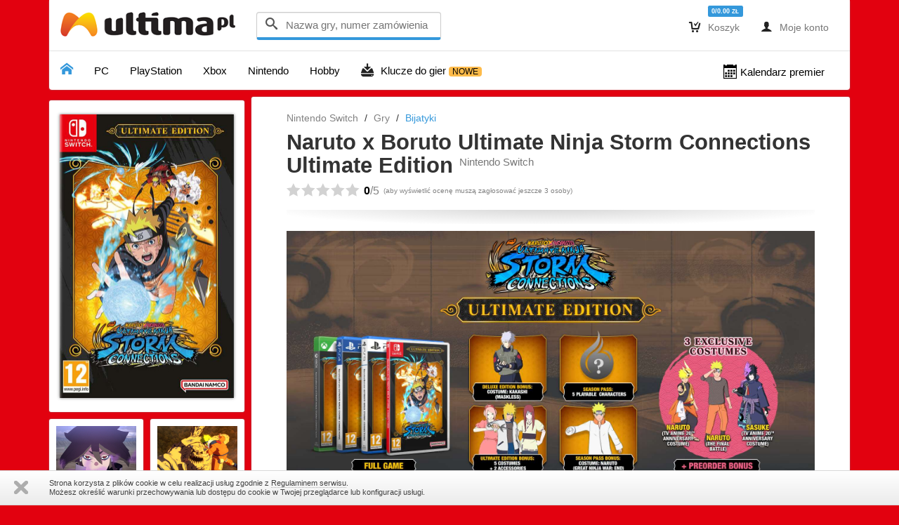

--- FILE ---
content_type: text/html; charset=UTF-8
request_url: https://ultima.pl/ct/nintendo-switch/gry/bijatyki/naruto-x-boruto-ultimate-ninja-storm-connections-8
body_size: 17599
content:
<!DOCTYPE html>
<html>
<head>
    <meta charset="utf-8">
    <meta name="viewport" content="width=device-width, initial-scale=1.0">
    <meta property="og:title" content="Naruto x Boruto Ultimate Ninja Storm Connections Ultimate Edition">
    <meta property="og:image" content="https://ultima.pl/media/cache/product_page_cover/files/product/054416/images/naruto-x-boruto-ultimate-ninja-storm-connections-8-01.jpg">
    <meta property="og:url" content="https://ultima.pl/ct/nintendo-switch/gry/bijatyki/naruto-x-boruto-ultimate-ninja-storm-connections-8">
    <meta property="og:description" content="Uczcij 20. rocznicę debiutu anime Naruto dzięki NARUTO X BORUTO Ultimate Ninja STORM CONNECTIONS, kolejnej odsłonie przebojowej serii Ultimate Ninja STORM">
    <meta name="description" content="Szukasz Naruto x Boruto Ultimate Ninja Storm Connections Ultimate Edition? Najlepszy sprzęt, gry na PC i konsolę w sklepie ULTiMA.pl. Codziennie nowe, kultowe i fajne gry w dobrej cenie! Sprawdź!">
        <meta name="google-site-verification" content="BM9Djpse8UDUobWSjUGdUg_G_2-rAAYq7EdVCXR0fJY" />
    <title>Naruto x Boruto Ultimate Ninja Storm Connections Ultimate Edition Nintendo Switch - Sklep ULTiMA.PL</title>
    <link href="/bundles/frontendsite/css/site.css" type="text/css" rel="stylesheet">
	<link href="/bundles/frontendsite/icons/style.css" type="text/css" rel="stylesheet">
	    <link href="/bundles/frontendsite/js/divante.cookies.min.css" type="text/css" rel="stylesheet"  media="all" />
    <link href="//fonts.googleapis.com/css?family=Ubuntu:500&amp;subset=latin,latin-ext" type="text/css" rel="stylesheet">
	    <link href="/bundles/frontendsite/gallery/css/lightgallery.css" type="text/css" rel="stylesheet" >
    <script src="//ajax.googleapis.com/ajax/libs/jquery/2.1.0/jquery.min.js"></script>
    <script src="//ajax.googleapis.com/ajax/libs/jqueryui/1.10.3/jquery-ui.min.js"></script>
	<script src="/bundles/frontendsite/js/bootstrap.min.js"></script>
	<script src="/bundles/frontendsite/js/pnotify.custom.min.js"></script>
    <script src="/bundles/frontendsite/js/core.js"></script>
    <script src="/bundles/frontendsite/js/jquery.lazyloadxt.js"></script>
<script type="text/javascript" src="//s7.addthis.com/js/300/addthis_widget.js#pubid=ra-543bedf47b4e21fd" async></script>    <script src="/bundles/frontendsite/gallery/js/lightgallery.js"></script>
    <script src="/bundles/frontendsite/gallery/js/lg-thumbnail.js"></script>
    <script src="/bundles/frontendsite/gallery/js/lg-video.js"></script>
<script>

	$(function () {

        $('.video-container iframe').each(function(){
            var url = $(this).attr("src");
            $(this).attr("src",url+"?wmode=transparent");
        });

        var ch = $('#cover-block').height();
        var sh = $('#screen-block').height();
        $('#control-block').css('min-height', (ch - sh - 10) + 'px');

        $('.nav-tabs-ultima > li').click(function() {
            toggleContent($(this).data('target'), '#menu-tabs', '#tablist-content');
        });

        $('#see-product-sets').click(function() {
            toggleContent('product-sets', '#menu-tabs', '#tablist-content', false);
        });

        $('#gallery').lightGallery({
            'rel':  true,
            'loop': true,
            selector: '.gim'
        });

        if (0)
        {
            toggleContent('product-sets', '#menu-tabs', '#tablist-content');
        }

        $('input[name^="freebie"]').change(function() {
            var v = $(this).val();
            $('.basket-add').data('freebie-id', v);
        });

        $.ajax({
            type: 'GET',
            url: '/review/54416/',
            data: [],
            success: function(data)
            {
                $('#review-product').html(data.html);
            }
        });

    });

</script>
<script>

    var basket = {
        'count':    0,
        'total':    0.00,
        'products': []
    };
    
    var user = {
        'favorites': [],
        'favoritesPrice': [],
        'favoritesStatus': [],
        'favorites_topics': []
    };

	$(function () {

        $('.transmission-belt').fadeIn('slow');

                
        $('#global-search-attach').tooltip('show');
        
        $('.delivery-option-details').click(function() {
           showDeliveryOptionDetails(this);
           return false;
        });
        
        $('#top-list-tabs > li').click(function() {

            toggleContent($(this).data('target'), '#top-list-tabs', '#top-list-lists', false);
            
        });

        $.each($('.product-block'), function() {

            $(this).mouseenter(function() {
               
               $(this).find('.product-controls').stop().fadeIn('fast');
               
            });
            
            $(this).mouseleave(function() {
               
               $(this).find('.product-controls').stop().fadeOut('fast');
               
            });

        });
        
        $('#basket-clear').click(function() {
            
            basketAction({
                'action':   'clear'
            });
            
            $.each($('.btn-checkout'), function() {
               
                $(this).removeClass('btn-checkout').addClass('btn-action').html('DO KOSZYKA');
        
            });

        });
        
        $.each($('.basket-add'), function() {

            var id;
            var fi;
            var type    = 'product';
            var partner = null;
           
            id = $(this).data('product-set-id');

            if (id)
            {
                
                type = 'product-set';
                
            } else if ($(this).data('product-id')) {
                
                id = Number($(this).data('product-id'));
            
            }
           
            if (id)
            {
               
               if ($.inArray(id, basket.products) !== -1)
               {
                   
                   $(this).removeClass('btn-basket').addClass('btn-basket-added');
                   
               }
               
               $(this).click(function() {
                   
                    if ($(this).hasClass('btn-basket-addedx'))
                    {
                        
                        //$(this).removeClass('btn-checkout').addClass('btn-action').html('Do koszyka');
                        
                    } else {
                   
                        $(this).removeClass('btn-basket').addClass('btn-basket-added');

                        fi      = $(this).data('freebie-id');
                        partner = $(this).data('partner');

                        basketAction({
                            'id':       id,
                            'fi':       fi,
                            'action':   'add',
                            'type':     type,
                            'partner':  partner
                        });
                   
                    }
                   
               });
               
           }
        
        });
        
        $().szopFavorites();
 
        $(function() {

            $('#global-search').keywordSearch({
                'appendTo': '#global-search-attach'
            });

        });
        
        /*
        $('#rate-product').on('hidden.bs.modal', function (e) {
          // do something...
        });
        */
        
        $('#load-reviews').click(function() {

            loadReviews();
    
        });
        
        $('.icon-thumbs-up, .icon-thumbs-down').click(function() {
           
           rateReview(this);
        
        });
        
        /*
        $('.dropdown-ultima').on('shown.bs.dropdown', function () {

        });
        */
       
        if ($('#share').length)
        {
           
            $('#share').fadeIn('fast');
            
        }
        
        $('.favorite-control, .favorite-control-price, .favorite-control-status, .show-tooltip').tooltip({ 'container': 'body' });
       
        $('.product-rating > a').click(function() {
           rateProduct(this);
           return false;
        });
       
    });
    
    function rateProduct(e)
    {

        var url = $(e).data('remote');

        $.ajax({
            url: url,
            type: 'GET',
            success: function(data) {

                if (data) {

                    $('#rate-product .modal-content').html(data);
                    
                    $('#rate-product').modal();
               
                }
            }
            
        });

    }
    
    function toggleContent(t, source, target, slide)
    {
        if (typeof(slide) === 'undefined')
        {    
            slide = true;   
        }

        $.each($(source + ' > li'), function() {
            
            if ($(this).data('target') === t)
            {                
                $(this).addClass('active');   
            } else {                
                $(this).removeClass('active');
            }            
        });

        $(target + ' > div').hide();
        
        var e = $(target + ' > div');
        
        $.each(e, function() {
            
            if ($(this).attr('id') === t)
            {
                
                if (slide)
                {
                
                    $(this).slideDown('fast');
                
                } else {
                    
                    $(this).fadeIn('fast');
                    
                }
                
                return false;
                
            }
            
        });
        
    }
    
    function basketAction(args)
    {
     
        var uri;
     
        if (args.id)
        {            
            uri = args.action + '/' + args.type + '/' + args.id + '/';   
        } else {            
            uri = args.action;
        }
        //alert(args.fi);
        $.ajax({
            type: 'POST',
            url: '/basket/' + uri,
            data: args,
            success: function(data)
            {
                if (typeof(data.badge) !== 'undefined')
                {                
                    $('.basket .label-info').html(data.badge);
                }
                
                if (typeof(data.basket_text) !== 'undefined')
                {
                    $('.basket #basket-text').html(data.basket_text);
                }
                
                if (data.enable_buttons)
                {                
                    $('.basket a').removeClass('disabled');
                } else {                    
                    $('.basket a').addClass('disabled');
                }
                
                if (typeof(data.message) !== 'undefined')
                {
                    
                    data.message = data.message + '<div style="margin-top: 10px;"><a href="/basket/">Przejdź do strony koszyka</a></div>';
                    
                    var notice = new PNotify({
                        'title': 'Koszyk',
                        'text': data.message,
                        'type': 'success',
                        'icon': 'icon-cart-add',
                        'addclass': 'stack-topcenter',
                        'delay': 2000
                    });
                    
                } else if (typeof(data.error) !== 'undefined') {
                    
                    data.error = data.error + '<div style="margin-top: 10px;"><a href="/basket/">Przejdź do strony koszyka</a></div>';
                    
                    var notice = new PNotify({
                        'title': 'Koszyk',
                        'text': data.error,
                        'type': 'error',
                        'icon': 'icon-cart-remove2',
                        'addclass': 'stack-topcenter',
                        'delay': 2000
                    });
                    
                }
                
                if (typeof('notice') !== 'undefined')
                {
                    
                    notice.get().click(function()
                    {
                        
                        notice.remove();
                    
                    });

                }
                
            }
        }).done(function(data) {
            
            //$("#register_via_widget_submit").removeAttr("disabled");
        
        });

    };
    
$.fn.szopFavorites = function()
{
	var self = this;

	var buttons = { 
		favorites:        $('.favorite-control, .btn-favorite-control'),
        favoritesPrice:   $('.favorite-control-price'),
        favoritesStatus:  $('.favorite-control-status')
	};

    var config = {
        favorites: { icon: '&#xe304;', iconrm: '&#xe306;',add: 'Dodaj do ulubionych', rem: 'Lubisz to'},
        favoritesPrice: { icon: '&#xe2d9;', iconrm: '&#xe2da;', add: 'Obserwuj cenę tego produktu', rem: 'Obserwujesz cenę'},
        favoritesStatus: { icon: '&#xe2d9;', iconrm: '&#xe2da;', add: 'Obserwuj status tego produktu', rem: 'Obserwujesz status'}
    };
    
	this.bindControl = function(button, type)
	{
        if (typeof(type) === 'undefined')
        {
            type = 'favorites';
        }
        
        if (typeof(user[type]) !== 'undefined') {
            var el = user[type];
            var bu = buttons[type];
            var cf = config[type];
        } else {
            return false;
        }

		var id = $(button).data('product-id') || null;

		if (id)
		{	
			if ($.inArray(id, el) !== -1)
			{
				self.setControlStatus(id, 'added', bu, cf);
			}
			
			$(button).click(function() {
				self.toggleFavorite($(this), type);
			});			
		}		
	};
    
	this.setControlStatus = function(id, status, buttons, c)
	{
		//buttons.favorites = $('.favorite-control, .btn-favorite-control');

		$.each(buttons, function() {	
			if ($(this).data('product-id') === id)
			{
				if (status === 'removed')
				{
                    if ($(this).hasClass('btn-favorite-control')) {
                        $(this).removeClass('btn-success').addClass('btn-default').html('<span>' + c.icon + '</span> ' + c.add);
                    } else {
                        $(this).removeClass('added').html(c.iconrm);
                    }
				} else {
                    if ($(this).hasClass('btn-favorite-control')) {
                        $(this).removeClass('btn-default').addClass('btn-success').html('<span>' + c.icon + '</span> ' + c.rem);
                    } else {
                        $(this).addClass('added').html(c.icon);
                    }
				}					
			}					
		});
	};
    
	this.toggleFavorite = function(button, type) {

        if (typeof(user[type]) !== 'undefined') {
            var flist = user[type];
            var bu = buttons[type];
            var cf  = config[type];
        } else {
            return false;
        }

		var id          = button.data('product-id');			
		if (id)
		{
			var request = $.ajax({
				'url':		'/favorite/toggle/' + id + '/?type=' + type,
				'async':	false
			});
				
			request.done(function(data) {
                //console.log(data);
				if (data.status === 'added')
				{
					self.setControlStatus(id, data.status, bu, cf);
					flist = $.merge(flist, [id]);
				} else if (data.status === 'removed') {
					self.setControlStatus(id, data.status, bu, cf);
					flist.splice($.inArray(id, flist), 1);
				}
                
                if (data.message !== null)
                {                   
                    var notice = new PNotify({
                        'title': data.title,
                        'text': data.message,
                        'type': 'success',
                        'icon': data.icon,
                        'addclass': 'stack-topcenter',
                        'delay': 2000
                    });
                    
                } else if (data.error !== null) {
                    
                    var notice = new PNotify({
                        'title': data.title,
                        'text': data.error,
                        'type': 'error',
                        'icon': data.icon,
                        'addclass': 'stack-topcenter',
                        'delay': 2000
                    });
                }
			});
		}
	};
   
	$.each(buttons.favorites, function() {
		self.bindControl(this);
	});
	$.each(buttons.favoritesPrice, function() {
		self.bindControl(this, 'favoritesPrice');
	});
	$.each(buttons.favoritesStatus, function() {
		self.bindControl(this, 'favoritesStatus');
	});
	return self;
};

    function rateReview(s)
    {
        
        s = $(s);
        
        $.ajax({
            'type':         'GET',
            'dataType':     'json',
            'url':          '/review/' + s.data('action') + '/' + s.data('review-id') + '/',
            success: function(data)
            {
                
                if (data.type === 'success')
                {
                    
                    var notice = new PNotify({
                        'title': 'Opinia',
                        'text': data.message,
                        'type': 'success',
                        //'icon': 'icon',
                        'addclass': 'stack-topcenter',
                        'delay': 2000
                    });
                    
                } else {
                    
                    var notice = new PNotify({
                        'title': 'Opinia',
                        'text': data.message,
                        'type': 'error',
                        //'icon': 'icon',
                        'addclass': 'stack-topcenter',
                        'delay': 2000
                    });
                    
                }
                
                if (data.counters.likes !== false)
                {
                    
                    if (data.counters.likes)
                    {
                    
                        s.parent().find('.counter').eq(0).addClass('counter-likes').html(data.counters.likes);
                        
                    } else {
                
                        s.parent().find('.counter').eq(0).removeClass('counter-likes').html(0);
                
                    }
                    
                }
                
                if (data.counters.dislikes !== false)
                {
                    
                    if (data.counters.dislikes)
                    {
                    
                        s.parent().find('.counter').eq(1).addClass('counter-dislikes').html(data.counters.dislikes);
                        
                    } else {
                
                        s.parent().find('.counter').eq(1).removeClass('counter-dislikes').html(0);
                
                    }
                    
                }
                
            }

        });
        
    }
    
    function loadReviews()
    {
        
        var b = $('#load-reviews');
        var p;
        var t;
        
        b.html('<img src="/bundles/frontendsite/images/wait-one.gif" width="20" height="20" alt="Czekaj..."> <span class="icon" style="font-size: 1.2em; line-height: 0.8em; position: relative; top: 4px;">&#xe2ab;&#xe2ab;&#xe2ab;</span>').addClass('disabled');
        
        $.ajax({
            type: 'GET',
            'dataType': 'json',
            url: '/reviews/54416/' + b.data('page') + '/20/',
            success: function(data)
            {
                
                if (data.more === true)
                {

                    b.data('page', data.page);
                    b.html(b.data('text')).removeClass('disabled');
                                    
                } else {
                    
                    b.data('page', 'false');
                    b.hide();
                    
                    var text = b.data('text-empty') || 'Nie ma już więcej opinii o tym produkcie.';
                    
                    $('<p>' + text + '</p>').insertAfter(b);
                    
                }
                
                t = $('.product-reviews-pages > div').last();

                $(data.html).insertAfter(t);
                
                t = $('.product-reviews-page').last().find('.icon-thumbs-up, .icon-thumbs-down');
                
                $.each(t, function() {

                    $(this).click(function() {

                        rateReview(this);

                    });
 
                });
                
                t.next().hide().slideDown('fast');
                
            }

        });
        
    }
    
    var dop_map;
    var dop_marker;
    var dop_options;
    
    function showDeliveryOptionDetails(e)
    {
        //data-toggle="modal" data-target="#modal-delivery-details" 
        var id = $(e).data('delivery-option-id');
        
        var t = $('#modal-delivery-details');
        
        if (t.length && id)
        {

            $.ajax({
                'type': 'GET',
                'dataType': 'json',
                'url': '/search/delivery-option/' + id + '/details/',
                success: function(data)
                {

                    t.find('.modal-title').html(data.title);
                    t.find('.modal-body').html(data.html);

                    if (typeof(data.latitude) !== 'undefined')
                    {
                                           
                        t.on('shown.bs.modal', function (e) {
                        
                            dop_options = {
                                zoom: data.zoom
                            };

                            dop_map = new google.maps.Map(document.getElementById('dop-map-canvas'), dop_options);

                            dop_marker = new google.maps.Marker({
                                'position': new google.maps.LatLng(data.latitude, data.longitude),
                                'map':      dop_map
                            });
                        
                            dop_map.setCenter(dop_marker.getPosition());
                        
                        });
                    
                    }
                    
                    t.modal('show');
                }

            });
            
        }
        
    }
</script><!-- Google Tag Manager -->
<script>(function(w,d,s,l,i){w[l]=w[l]||[];w[l].push({'gtm.start':
      new Date().getTime(),event:'gtm.js'});var f=d.getElementsByTagName(s)[0],
    j=d.createElement(s),dl=l!='dataLayer'?'&l='+l:'';j.async=true;j.src=
    '//www.googletagmanager.com/gtm.js?id='+i+dl;f.parentNode.insertBefore(j,f);
  })(window,document,'script','dataLayer','GTM-KVM8RS');</script>
<!-- End Google Tag Manager -->

    <!-- Google tag (gtag.js) -->
    <script async src="https://www.googletagmanager.com/gtag/js?id=G-X7M98QH5V5"></script>
    <script>
      window.dataLayer = window.dataLayer || [];
      function gtag(){dataLayer.push(arguments);}
      gtag('js', new Date());

      gtag('config', 'G-X7M98QH5V5');
    </script>
</head>
<noscript><iframe src="//www.googletagmanager.com/ns.html?id=GTM-KVM8RS" height="0" width="0" style="display:none;visibility:hidden"></iframe></noscript>
<body style="background: #e2010f url('/files/content_element/000489-02.jpg') no-repeat top center; background-size: 100% 900px;">
<div id="fb-root"></div>
<script>
  window.fbAsyncInit = function() {
    FB.init({
      xfbml            : true,
      version          : 'v3.2'
    });
  };

  (function(d, s, id) {
    var js, fjs = d.getElementsByTagName(s)[0];
    if (d.getElementById(id)) return;
    js = d.createElement(s); js.id = id;
    js.src = 'https://connect.facebook.net/pl_PL/sdk/xfbml.customerchat.js';
    fjs.parentNode.insertBefore(js, fjs);
  }(document, 'script', 'facebook-jssdk'));</script>

<!-- Your customer chat code -->
<div class="fb-customerchat"
     attribution=setup_tool
     page_id="328273387380"
     logged_in_greeting="Cześć! Jak możemy Ci pomóc?"
     logged_out_greeting="Cześć! Jak możemy Ci pomóc?">
</div>
<div class="container">
    <div class="block-shadow">
    <nav class="navbar navbar-default" role="navigation" style="z-index: 100; padding: 4px 0 2px 0;">
        <div class="container-fluid">
            <div class="navbar-header">
                <button type="button" class="navbar-toggle" data-toggle="collapse" data-target="#bs-example-navbar-collapse-1">
                    <span class="sr-only">Toggle navigation</span>
                    <span class="icon-bar"></span>
                    <span class="icon-bar"></span>
                    <span class="icon-bar"></span>
                </button>
                <a href="/" class="ultima-logo-white-ms hidden-lg hidden-md" style="display: inline-block; position: relative; top: 8px;" title="ULTiMA"></a>
                <a href="/" class="ultima-logo-white-m hidden-sm hidden-xs" style="display: inline-block; position: relative; top: 8px;" title="ULTiMA"></a>
            </div>
            <div class="collapse navbar-collapse">

                <form action="/search/" method="get" class="navbar-form navbar-left" id="global-search" role="search">
                    <div class="form-group" id="global-search-attach" >
                        <div class="form-control" style="border-bottom: 4px solid #3498DB; height: 40px; font-size: 1.2em;">
                        <span class="icon-search"></span> &nbsp;<input type="text" name="keywords" value="" style="margin: 0; border: 0; width: 210px; font-size: 0.9em; background-color: transparent;" placeholder="Nazwa gry, numer zamówienia">
                        </div>
                    </div>
                                    </form>
                <ul class="nav navbar-nav navbar-right" style="position: relative; top: 3px;">
                    <li class="dropdown basket">
                        <a href="/basket/" class="dropdown-toggle disabled" data-toggle="dropdown"><span class="icon">&#xe0cc;</span> Koszyk</a>
                        <ul class="dropdown-menu">
                            <li>
                                <div id="basket-text">
                                     Twój koszyk jest smutny bo jest pusty.                                    <div style="margin-top: 10px;">Wartość: 0.00 <small>ZŁ</small></div>
                                </div>
                            </li>
                            <li class="divider"></li>
                            <li><div style="margin: 0 20px 0 20px;">
                                <p><a href="/basket/">Zobacz koszyk</a></p>
                                                                    <a href="/basket/" class="btn btn-primary disabled">Kupuję</a>
                                                                </div>
                            </li>
                            <li class="divider"></li>
                            <li><div style="margin: 0 20px 5px 20px;"><a href="/basket/empty?return=1" id="basket-clear" class="btn btn-xs btn-default disabled">Wyczyść koszyk</a></div></li>
                        </ul>
                        <div class="badge-label"><span class="label label-info">0/0.00 <small>ZŁ</small></span></div>                        
                    </li>
                                        <li><a href="#" data-toggle="modal" data-target="#login"><span class="icon">&#xe185;</span> Moje konto</a></li>
                                                        </ul>
            </div>
        </div>
    </nav>
    <div class="row" style="background-color: #FFFFFF; border-top: 1px solid #E2E2E2; border-bottom-left-radius: 4px; border-bottom-right-radius: 4px;">
        <nav class="navbar navbar-ultima" role="navigation">
    <ul class="nav navbar-nav">
        <li class=" active"><a href="/" style="font: normal 1.3em icomoon;">&#xe001;</a></li>
                <li class="dropdown">
            <a href="#" class="dropdown-toggle disabled " data-toggle="dropdown"><span style="color: #000000; position: relative; top: 3px;">PC</span></a>
            <div class="dropdown-menu">
                <div style="display: table-row;">
                                        <div class="platform">
                        <ul class="dropdown-ultima" role="menu">
                                                                                                                        <li><a href="/ct/pc/" class="dropdown-header"><img src="/files/category/pc/pc-00.png" width="160" height="24" alt="PC"></a></li>
                                                                                                                                                                                <li><a href="/ct/pc/gry/"><span>&#xe600;</span>Gry</a></li>
                                                                                                                                                                                <li><a href="/ct/pc/sprzet/"><span>&#xe051;</span>Sprzęt</a></li>
                                                                                                            </ul>
                        <div style="border-top: 1px dotted #828282;"></div>
                        <ul class="dropdown-ultima" role="menu">
                            <li><a href="/ct/pc/bestsellers/"><span>&#xe21f;</span>Bestsellery</a></li>
                            <li><a href="/ct/pc/nowosci/"><span>&#xe34f;</span>Nowości</a></li>
                            <li><a href="/ct/pc/przed-premiera/"><span>&#xe113;</span>Przed premierą</a></li>
                            <li><a href="/ct/pc/promocje/"><span>&#xe060;</span>Promocje</a></li>
                            <li><a href="/ct/pc/edycje-limitowane/"><span>&#xe218;</span>Ed. Limitowane</a></li>
                        </ul>
                    </div>
                                                            <div class="platform">
                        <div style="padding: 15px 15px 0 15px;">
                                                        <div class="product-box-3">
                                <div class="product-cover">
                                    <div class="product-status status-available">24H</div>
                                    <a href="/ct/pc/gry/akcja/chivalry-2-steelbook-edition-3"><img src="https://ultima.pl/media/cache/cover_100x145/files/product/063925/images/chivalry-2-steelbook-edition-3-05.jpg" width="100" height="" alt="Chivalry 2 Steelbook Edition, PC"></a>
                                </div>
                            </div>
                                                        <div class="product-box-3">
                                <div class="product-cover">
                                    <div class="product-status status-available">24H</div>
                                    <a href="/ct/pc/gry/bijatyki/dragon-ball-sparking-zero-collectors-edition"><img src="https://ultima.pl/media/cache/cover_100x145/files/product/059177/images/dragon-ball-sparking-zero-collectors-edition-01.jpg" width="100" height="" alt="Dragon Ball Sparking! ZERO Collector&#039;s Edition, PC"></a>
                                </div>
                            </div>
                                                    </div>
                    </div>
                                                        </div>
            </div>
        </li>
                <li class="dropdown">
            <a href="#" class="dropdown-toggle disabled " data-toggle="dropdown"><span style="color: #000000; position: relative; top: 3px;">PlayStation</span></a>
            <div class="dropdown-menu">
                <div style="display: table-row;">
                                        <div class="platform">
                        <ul class="dropdown-ultima" role="menu">
                                                                                                                        <li><a href="/ct/playstation-5/" class="dropdown-header"><img src="/files/category/playstation-5/playstation-5-00.png" width="160" height="24" alt="PlayStation 5"></a></li>
                                                                                                                                                                                <li><a href="/ct/playstation-5/gry/"><span>&#xe600;</span>Gry</a></li>
                                                                                                                                                                                <li><a href="/ct/playstation-5/sprzet/"><span>&#xe051;</span>Sprzęt</a></li>
                                                                                                                                                                                <li><a href="/ct/playstation-5/kody-psn/"><span>&#xe0bf;</span>Kody PSN</a></li>
                                                                                                            </ul>
                        <div style="border-top: 1px dotted #828282;"></div>
                        <ul class="dropdown-ultima" role="menu">
                            <li><a href="/ct/playstation-5/bestsellers/"><span>&#xe21f;</span>Bestsellery</a></li>
                            <li><a href="/ct/playstation-5/nowosci/"><span>&#xe34f;</span>Nowości</a></li>
                            <li><a href="/ct/playstation-5/przed-premiera/"><span>&#xe113;</span>Przed premierą</a></li>
                            <li><a href="/ct/playstation-5/promocje/"><span>&#xe060;</span>Promocje</a></li>
                            <li><a href="/ct/playstation-5/edycje-limitowane/"><span>&#xe218;</span>Ed. Limitowane</a></li>
                        </ul>
                    </div>
                                                            <div class="platform">
                        <div style="padding: 15px 15px 0 15px;">
                                                        <div class="product-box-3">
                                <div class="product-cover">
                                    <div class="product-status status-available">24H</div>
                                    <a href="/ct/playstation-5/gry/wyscigi/slipstream-lrg-1"><img src="https://ultima.pl/media/cache/cover_100x145/files/product/064689/images/slipstream-lrg-1-01.jpg" width="100" height="" alt="Slipstream (LRG), PlayStation 5"></a>
                                </div>
                            </div>
                                                        <div class="product-box-3">
                                <div class="product-cover">
                                    <div class="product-status status-available">24H</div>
                                    <a href="/ct/playstation-5/gry/role-playing-rpg/final-fantasy-vii-remake-intergrade-rebirth-twin-pack"><img src="https://ultima.pl/media/cache/cover_100x145/files/product/064680/images/final-fantasy-vii-remake-intergrade-rebirth-twin-pack-01.jpg" width="100" height="" alt="FF VII Remake Inter &amp; Rebirth Twin Pack, PlayStation 5"></a>
                                </div>
                            </div>
                                                    </div>
                    </div>
                                                            <div class="platform">
                        <ul class="dropdown-ultima" role="menu">
                                                                                                                        <li><a href="/ct/playstation-4/" class="dropdown-header"><img src="/files/category/playstation-4/playstation-4-00.png" width="160" height="24" alt="PS4"></a></li>
                                                                                                                                                                                <li><a href="/ct/playstation-4/gry/"><span>&#xe600;</span>Gry</a></li>
                                                                                                                                                                                <li><a href="/ct/playstation-4/sprzet/"><span>&#xe051;</span>Sprzęt</a></li>
                                                                                                                                                                                <li><a href="/ct/playstation-4/kody-psn/"><span>&#xe0bf;</span>Kody PSN</a></li>
                                                                                                            </ul>
                        <div style="border-top: 1px dotted #828282;"></div>
                        <ul class="dropdown-ultima" role="menu">
                            <li><a href="/ct/playstation-4/bestsellers/"><span>&#xe21f;</span>Bestsellery</a></li>
                            <li><a href="/ct/playstation-4/nowosci/"><span>&#xe34f;</span>Nowości</a></li>
                            <li><a href="/ct/playstation-4/przed-premiera/"><span>&#xe113;</span>Przed premierą</a></li>
                            <li><a href="/ct/playstation-4/promocje/"><span>&#xe060;</span>Promocje</a></li>
                            <li><a href="/ct/playstation-4/edycje-limitowane/"><span>&#xe218;</span>Ed. Limitowane</a></li>
                        </ul>
                    </div>
                                                            <div class="platform">
                        <div style="padding: 15px 15px 0 15px;">
                                                        <div class="product-box-3">
                                <div class="product-cover">
                                    <div class="product-status status-available">24H</div>
                                    <a href="/ct/playstation-4/gry/role-playing-rpg/final-fantasy-i-vi-collection-anniversary-edition-1"><img src="https://ultima.pl/media/cache/cover_100x145/files/product/059992/images/final-fantasy-i-vi-collection-anniversary-edition-1-01.jpg" width="100" height="" alt="Final Fantasy I-VI Collection Anniversary Edition, PS4"></a>
                                </div>
                            </div>
                                                        <div class="product-box-3">
                                <div class="product-cover">
                                    <div class="product-status status-available">24H</div>
                                    <a href="/ct/playstation-4/gry/strategiczne/fury-of-dracula"><img src="https://ultima.pl/media/cache/cover_100x145/files/product/059525/images/fury-of-dracula-01.jpg" width="100" height="" alt="Fury of Dracula, PS4"></a>
                                </div>
                            </div>
                                                    </div>
                    </div>
                                                            <div class="platform">
                        <ul class="dropdown-ultima" role="menu">
                                                                                                                        <li><a href="/ct/playstation-3/" class="dropdown-header"><img src="/files/category/playstation-3/playstation-3-00.png" width="160" height="24" alt="PlayStation 3"></a></li>
                                                                                                                                                                                <li><a href="/ct/playstation-3/gry/"><span>&#xe600;</span>Gry</a></li>
                                                                                                                                                                                <li><a href="/ct/playstation-3/sprzet/"><span>&#xe051;</span>Sprzęt</a></li>
                                                                                                                                                                                <li><a href="/ct/playstation-3/kody-psn/"><span>&#xe0bf;</span>Kody PSN</a></li>
                                                                                                            </ul>
                        <div style="border-top: 1px dotted #828282;"></div>
                        <ul class="dropdown-ultima" role="menu">
                            <li><a href="/ct/playstation-3/bestsellers/"><span>&#xe21f;</span>Bestsellery</a></li>
                            <li><a href="/ct/playstation-3/nowosci/"><span>&#xe34f;</span>Nowości</a></li>
                            <li><a href="/ct/playstation-3/przed-premiera/"><span>&#xe113;</span>Przed premierą</a></li>
                            <li><a href="/ct/playstation-3/promocje/"><span>&#xe060;</span>Promocje</a></li>
                            <li><a href="/ct/playstation-3/edycje-limitowane/"><span>&#xe218;</span>Ed. Limitowane</a></li>
                        </ul>
                    </div>
                                                                            </div>
            </div>
        </li>
                <li class="dropdown">
            <a href="#" class="dropdown-toggle disabled " data-toggle="dropdown"><span style="color: #000000; position: relative; top: 3px;">Xbox</span></a>
            <div class="dropdown-menu">
                <div style="display: table-row;">
                                        <div class="platform">
                        <ul class="dropdown-ultima" role="menu">
                                                                                                                        <li><a href="/ct/xbox-series-x/" class="dropdown-header"><img src="/files/category/xbox-series-x/xbox-series-x-00.png" width="160" height="24" alt="Xbox Series X"></a></li>
                                                                                                                                                                                <li><a href="/ct/xbox-series-x/gry/"><span>&#xe600;</span>Gry</a></li>
                                                                                                                                                                                <li><a href="/ct/xbox-series-x/sprzet/"><span>&#xe051;</span>Sprzęt</a></li>
                                                                                                                                                                                <li><a href="/ct/xbox-series-x/kody-i-punkty-xbox-live/"><span>&#xe0bf;</span>Kody Xbox Live</a></li>
                                                                                                            </ul>
                        <div style="border-top: 1px dotted #828282;"></div>
                        <ul class="dropdown-ultima" role="menu">
                            <li><a href="/ct/xbox-series-x/bestsellers/"><span>&#xe21f;</span>Bestsellery</a></li>
                            <li><a href="/ct/xbox-series-x/nowosci/"><span>&#xe34f;</span>Nowości</a></li>
                            <li><a href="/ct/xbox-series-x/przed-premiera/"><span>&#xe113;</span>Przed premierą</a></li>
                            <li><a href="/ct/xbox-series-x/promocje/"><span>&#xe060;</span>Promocje</a></li>
                            <li><a href="/ct/xbox-series-x/edycje-limitowane/"><span>&#xe218;</span>Ed. Limitowane</a></li>
                        </ul>
                    </div>
                                                            <div class="platform">
                        <div style="padding: 15px 15px 0 15px;">
                                                        <div class="product-box-3">
                                <div class="product-cover">
                                    <div class="product-status status-available">POBIERZ</div>
                                    <a href="/ct/xbox-one/kody-i-punkty-xbox-live/karta-przedplacona-xbox-live-70"><img src="https://ultima.pl/media/cache/cover_100x145/files/product/025979/images/karta-przedplacona-xbox-live-70-01.jpg" width="100" height="" alt="Karta Przedpłacona XBOX LIVE 70, Xbox One"></a>
                                </div>
                            </div>
                                                        <div class="product-box-3">
                                <div class="product-cover">
                                    <div class="product-status status-available">POBIERZ</div>
                                    <a href="/ct/xbox-one/kody-i-punkty-xbox-live/karta-przedplacona-xbox-live-50"><img src="https://ultima.pl/media/cache/cover_100x145/files/product/025978/images/karta-przedplacona-xbox-live-50-01.jpg" width="100" height="" alt="Karta Przedpłacona XBOX LIVE 50, Xbox One"></a>
                                </div>
                            </div>
                                                    </div>
                    </div>
                                                            <div class="platform">
                        <ul class="dropdown-ultima" role="menu">
                                                                                                                        <li><a href="/ct/xbox-one/" class="dropdown-header"><img src="/files/category/xbox-one/xbox-one-00.png" width="160" height="24" alt="Xbox One"></a></li>
                                                                                                                                                                                <li><a href="/ct/xbox-one/gry/"><span>&#xe600;</span>Gry</a></li>
                                                                                                                                                                                <li><a href="/ct/xbox-one/sprzet/"><span>&#xe051;</span>Sprzęt</a></li>
                                                                                                                                                                                <li><a href="/ct/xbox-one/kody-i-punkty-xbox-live/"><span>&#xe0bf;</span>Kody Xbox Live</a></li>
                                                                                                            </ul>
                        <div style="border-top: 1px dotted #828282;"></div>
                        <ul class="dropdown-ultima" role="menu">
                            <li><a href="/ct/xbox-one/bestsellers/"><span>&#xe21f;</span>Bestsellery</a></li>
                            <li><a href="/ct/xbox-one/nowosci/"><span>&#xe34f;</span>Nowości</a></li>
                            <li><a href="/ct/xbox-one/przed-premiera/"><span>&#xe113;</span>Przed premierą</a></li>
                            <li><a href="/ct/xbox-one/promocje/"><span>&#xe060;</span>Promocje</a></li>
                            <li><a href="/ct/xbox-one/edycje-limitowane/"><span>&#xe218;</span>Ed. Limitowane</a></li>
                        </ul>
                    </div>
                                                            <div class="platform">
                        <div style="padding: 15px 15px 0 15px;">
                                                        <div class="product-box-3">
                                <div class="product-cover">
                                    <div class="product-status status-temp-unavailable">N/D</div>
                                    <a href="/ct/xbox-one/gry/przygodowe/little-nightmares-ii-enhanced-edition"><img src="https://ultima.pl/media/cache/cover_100x145/files/product/061338/images/little-nightmares-ii-enhanced-edition-01.jpg" width="100" height="" alt="Little Nightmares II Enhanced Edition, Xbox One"></a>
                                </div>
                            </div>
                                                        <div class="product-box-3">
                                <div class="product-cover">
                                    <div class="product-status status-temp-unavailable">N/D</div>
                                    <a href="/ct/xbox-one/gry/sportowe/ea-sports-fc-25-3"><img src="https://ultima.pl/media/cache/cover_100x145/files/product/059540/images/ea-sports-fc-25-3-01.jpg" width="100" height="" alt="EA Sports FC 25, Xbox One"></a>
                                </div>
                            </div>
                                                    </div>
                    </div>
                                                            <div class="platform">
                        <ul class="dropdown-ultima" role="menu">
                                                                                                                        <li><a href="/ct/xbox-360/" class="dropdown-header"><img src="/files/category/xbox-360/xbox-360-00.png" width="160" height="24" alt="Xbox 360"></a></li>
                                                                                                                                                                                <li><a href="/ct/xbox-360/gry/"><span>&#xe600;</span>Gry</a></li>
                                                                                                                                                                                <li><a href="/ct/xbox-360/sprzet/"><span>&#xe051;</span>Sprzęt</a></li>
                                                                                                                                                                                <li><a href="/ct/xbox-360/kody-i-punkty-xbox-live/"><span>&#xe0bf;</span>Kody Xbox Live</a></li>
                                                                                                            </ul>
                        <div style="border-top: 1px dotted #828282;"></div>
                        <ul class="dropdown-ultima" role="menu">
                            <li><a href="/ct/xbox-360/bestsellers/"><span>&#xe21f;</span>Bestsellery</a></li>
                            <li><a href="/ct/xbox-360/nowosci/"><span>&#xe34f;</span>Nowości</a></li>
                            <li><a href="/ct/xbox-360/przed-premiera/"><span>&#xe113;</span>Przed premierą</a></li>
                            <li><a href="/ct/xbox-360/promocje/"><span>&#xe060;</span>Promocje</a></li>
                            <li><a href="/ct/xbox-360/edycje-limitowane/"><span>&#xe218;</span>Ed. Limitowane</a></li>
                        </ul>
                    </div>
                                                            <div class="platform">
                        <div style="padding: 15px 15px 0 15px;">
                                                        <div class="product-box-3">
                                <div class="product-cover">
                                    <div class="product-status status-available">POBIERZ</div>
                                    <a href="/ct/xbox-one/kody-i-punkty-xbox-live/abonament-xbox-game-pass-ultimate-1-miesiac"><img src="https://ultima.pl/media/cache/cover_100x145/files/product/034388/images/abonament-xbox-game-pass-ultimate-1-miesiac-02.jpg" width="100" height="" alt="Microsoft Xbox Game Pass Ultimate 1 Miesiąc, Xbox One"></a>
                                </div>
                            </div>
                                                        <div class="product-box-3">
                                <div class="product-cover">
                                    <div class="product-status status-available">POBIERZ</div>
                                    <a href="/ct/xbox-one/kody-i-punkty-xbox-live/karta-przedplacona-xbox-live-200"><img src="https://ultima.pl/media/cache/cover_100x145/files/product/025981/images/karta-przedplacona-xbox-live-200-01.jpg" width="100" height="" alt="Karta Przedpłacona XBOX LIVE 200, Xbox One"></a>
                                </div>
                            </div>
                                                    </div>
                    </div>
                                                        </div>
            </div>
        </li>
                <li class="dropdown">
            <a href="#" class="dropdown-toggle disabled " data-toggle="dropdown"><span style="color: #000000; position: relative; top: 3px;">Nintendo</span></a>
            <div class="dropdown-menu">
                <div style="display: table-row;">
                                        <div class="platform">
                        <ul class="dropdown-ultima" role="menu">
                                                                                                                        <li><a href="/ct/nintendo-switch-2/" class="dropdown-header"><img src="/files/category/nintendo-switch-2/nintendo-switch-2-02.png" width="160" height="24" alt="Nintendo Switch 2"></a></li>
                                                                                                                                                                                <li><a href="/ct/nintendo-switch-2/gry/"><span>&#xe600;</span>Gry</a></li>
                                                                                                                                                                                <li><a href="/ct/nintendo-switch-2/sprzet/"><span>&#xe051;</span>Sprzęt</a></li>
                                                                                                                                                                                <li><a href="/ct/nintendo-switch-2/kody-eshop/"><span>&#xe0bf;</span>Kody E-Shop</a></li>
                                                                                                            </ul>
                        <div style="border-top: 1px dotted #828282;"></div>
                        <ul class="dropdown-ultima" role="menu">
                            <li><a href="/ct/nintendo-switch-2/bestsellers/"><span>&#xe21f;</span>Bestsellery</a></li>
                            <li><a href="/ct/nintendo-switch-2/nowosci/"><span>&#xe34f;</span>Nowości</a></li>
                            <li><a href="/ct/nintendo-switch-2/przed-premiera/"><span>&#xe113;</span>Przed premierą</a></li>
                            <li><a href="/ct/nintendo-switch-2/promocje/"><span>&#xe060;</span>Promocje</a></li>
                            <li><a href="/ct/nintendo-switch-2/edycje-limitowane/"><span>&#xe218;</span>Ed. Limitowane</a></li>
                        </ul>
                    </div>
                                                            <div class="platform">
                        <div style="padding: 15px 15px 0 15px;">
                                                        <div class="product-box-3">
                                <div class="product-cover">
                                    <div class="product-status status-available">POBIERZ</div>
                                    <a href="/ct/nintendo-switch/kody-eshop/nintendo-switch-online-3-miesiace"><img src="https://ultima.pl/media/cache/cover_100x145/files/product/035983/images/nintendo-switch-online-3-miesiace-01.jpg" width="100" height="" alt="Nintendo Switch Online 3 miesiące, Nintendo Switch"></a>
                                </div>
                            </div>
                                                        <div class="product-box-3">
                                <div class="product-cover">
                                    <div class="product-status status-available">POBIERZ</div>
                                    <a href="/ct/nintendo-switch/kody-eshop/kod-doladowujacy-nintendo-e-shop-250"><img src="https://ultima.pl/media/cache/cover_100x145/files/product/026108/images/kod-doladowujacy-nintendo-e-shop-250-02.jpg" width="100" height="" alt="Kod doładowujący Nintendo eShop Card 250, Nintendo Switch"></a>
                                </div>
                            </div>
                                                    </div>
                    </div>
                                                            <div class="platform">
                        <ul class="dropdown-ultima" role="menu">
                                                                                                                        <li><a href="/ct/nintendo-switch/" class="dropdown-header"><img src="/files/category/nintendo-switch/nintendo-switch-00.png" width="160" height="24" alt="Nintendo Switch"></a></li>
                                                                                                                                                                                <li><a href="/ct/nintendo-switch/gry/"><span>&#xe600;</span>Gry</a></li>
                                                                                                                                                                                <li><a href="/ct/nintendo-switch/sprzet/"><span>&#xe051;</span>Sprzęt</a></li>
                                                                                                                                                                                <li><a href="/ct/nintendo-switch/kody-eshop/"><span>&#xe0bf;</span>Kody E-Shop</a></li>
                                                                                                            </ul>
                        <div style="border-top: 1px dotted #828282;"></div>
                        <ul class="dropdown-ultima" role="menu">
                            <li><a href="/ct/nintendo-switch/bestsellers/"><span>&#xe21f;</span>Bestsellery</a></li>
                            <li><a href="/ct/nintendo-switch/nowosci/"><span>&#xe34f;</span>Nowości</a></li>
                            <li><a href="/ct/nintendo-switch/przed-premiera/"><span>&#xe113;</span>Przed premierą</a></li>
                            <li><a href="/ct/nintendo-switch/promocje/"><span>&#xe060;</span>Promocje</a></li>
                            <li><a href="/ct/nintendo-switch/edycje-limitowane/"><span>&#xe218;</span>Ed. Limitowane</a></li>
                        </ul>
                    </div>
                                                            <div class="platform">
                        <div style="padding: 15px 15px 0 15px;">
                                                        <div class="product-box-3">
                                <div class="product-cover">
                                    <div class="product-status status-temp-unavailable">N/D</div>
                                    <a href="/ct/nintendo-switch/sprzet/amiibo/animal-crossing-new-leaf-welcome-amiibo-san-cards"><img src="https://ultima.pl/media/cache/cover_100x145/files/product/039379/images/animal-crossing-new-leaf-welcome-amiibo-san-cards-08.jpg" width="100" height="" alt="Animal Crossing New Leaf Welcome pakiet 6 kart amiibo, Nintendo 3DS"></a>
                                </div>
                            </div>
                                                        <div class="product-box-3">
                                <div class="product-cover">
                                    <div class="product-status status-temp-unavailable">N/D</div>
                                    <a href="/ct/nintendo-switch/sprzet/amiibo/figurka-amiibo-smash-byleth"><img src="https://ultima.pl/media/cache/cover_100x145/files/product/037409/images/figurka-amiibo-smash-byleth-01.jpg" width="100" height="" alt="Figurka Amiibo Smash - Byleth, Nintendo 3DS"></a>
                                </div>
                            </div>
                                                    </div>
                    </div>
                                                            <div class="platform">
                        <ul class="dropdown-ultima" role="menu">
                                                                                                                        <li><a href="/ct/nintendo-3ds/" class="dropdown-header"><img src="/files/category/nintendo-3ds/nintendo-3ds-00.png" width="160" height="24" alt="Nintendo 3DS"></a></li>
                                                                                                                                                                                <li><a href="/ct/nintendo-3ds/gry/"><span>&#xe600;</span>Gry</a></li>
                                                                                                                                                                                <li><a href="/ct/nintendo-3ds/sprzet/"><span>&#xe051;</span>Sprzęt</a></li>
                                                                                                                                                                                <li><a href="/ct/nintendo-3ds/kody-eshop/"><span>&#xe0bf;</span>Kody E-Shop</a></li>
                                                                                                            </ul>
                        <div style="border-top: 1px dotted #828282;"></div>
                        <ul class="dropdown-ultima" role="menu">
                            <li><a href="/ct/nintendo-3ds/bestsellers/"><span>&#xe21f;</span>Bestsellery</a></li>
                            <li><a href="/ct/nintendo-3ds/nowosci/"><span>&#xe34f;</span>Nowości</a></li>
                            <li><a href="/ct/nintendo-3ds/przed-premiera/"><span>&#xe113;</span>Przed premierą</a></li>
                            <li><a href="/ct/nintendo-3ds/promocje/"><span>&#xe060;</span>Promocje</a></li>
                            <li><a href="/ct/nintendo-3ds/edycje-limitowane/"><span>&#xe218;</span>Ed. Limitowane</a></li>
                        </ul>
                    </div>
                                                            <div class="platform">
                        <div style="padding: 15px 15px 0 15px;">
                                                        <div class="product-box-3">
                                <div class="product-cover">
                                    <div class="product-status status-temp-unavailable">N/D</div>
                                    <a href="/ct/nintendo-switch/sprzet/amiibo/figurka-amiibo-smash-byleth"><img src="https://ultima.pl/media/cache/cover_100x145/files/product/037409/images/figurka-amiibo-smash-byleth-01.jpg" width="100" height="" alt="Figurka Amiibo Smash - Byleth, Nintendo 3DS"></a>
                                </div>
                            </div>
                                                        <div class="product-box-3">
                                <div class="product-cover">
                                    <div class="product-status status-temp-unavailable">N/D</div>
                                    <a href="/ct/nintendo-switch/sprzet/amiibo/figurka-amiibo-smash-banjo-and-kazooie"><img src="https://ultima.pl/media/cache/cover_100x145/files/product/037407/images/figurka-amiibo-smash-banjo-and-kazooie-01.jpg" width="100" height="" alt="Figurka Amiibo Smash - Banjo and Kazooie, Nintendo 3DS"></a>
                                </div>
                            </div>
                                                    </div>
                    </div>
                                                        </div>
            </div>
        </li>
                        <li class="dropdown">
            <a href="#" class="dropdown-toggle disabled " data-toggle="dropdown" > <span style="color: #000000; position: relative; top: 3px;">Hobby</span></a>
            <div class="dropdown-menu">
                <div style="display: table-row;">
                    <div class="platform">
                        <ul class="dropdown-ultima" role="menu">
                        <li><a href="/ct/hobby/" class="dropdown-header">Hobby</a></li>
                                                                                <li><a href="/ct/hobby/tcg/">Trading Card Game</a></li>
                                                                                                            <li><a href="/ct/hobby/panini/">Panini</a></li>
                                                                                                            <li><a href="/ct/hobby/figurki/">Figurki</a></li>
                                                                                                            <li><a href="/ct/gadzety/pop/">Funko POP</a></li>
                                                                                                            <li><a href="/ct/hobby/games-workshop/">Games Workshop</a></li>
                                                                                                            <li><a href="/ct/hobby/banpresto/">Banpresto</a></li>
                                                                                                            <li><a href="/ct/hobby/gry-planszowe/">Gry Planszowe</a></li>
                                                                                                            <li><a href="/ct/gadzety/retro/">Konsole RETRO</a></li>
                                                                                                            <li><a href="/ct/hobby/lego/">Lego</a></li>
                                                                                                            <li><a href="/ct/hobby/modele-bandai/">Modele BANDAI</a></li>
                                                                                                                                                                                                                    <li><a href="/ct/gadzety/odziez/">Odzież</a></li>
                                                                                                            <li><a href="/ct/hobby/paladone/">Paladone</a></li>
                                                                                                            <li><a href="/ct/gadzety/pozostale/">Pozostałe</a></li>
                                                                                                            <li><a href="/ct/hobby/steelbook/">Steelbooki</a></li>
                                                                                                            <li><a href="/ct/hobby/tamagotchi/">Tamagotchi</a></li>
                                                                                                            <li><a href="/ct/gadzety/Zabawki/">Zabawki</a></li>
                                                                                                            <li><a href="/ct/hobby/Yvolution/">Yvolution</a></li>
                                                                            </ul>
                    </div>
                                                            <div class="platform">
                        <div style="padding: 15px 15px 0 15px;">
                                                        <div class="product-box-3">
                                <div class="product-cover">
                                    <div class="product-status status-available">24H</div>
                                    <a href="/ct/hobby/tcg/Pokemon/pokemon-cyber-judge-booster-japonia"><img src="https://ultima.pl/media/cache/cover_100x145/files/product/062849/images/pokemon-cyber-judge-booster-japonia-01.jpg" width="100" height="" alt="Pokemon Cyber Judge Booster (Japonia), Hobby"></a>
                                </div>
                            </div>
                                                        <div class="product-box-3">
                                <div class="product-cover">
                                    <div class="product-status status-available">24H</div>
                                    <a href="/ct/hobby/tcg/Pokemon/pokemon-future-flash-booster-japonia"><img src="https://ultima.pl/media/cache/cover_100x145/files/product/062847/images/pokemon-future-flash-booster-japonia-01.png" width="100" height="" alt="Pokémon Future Flash Booster (Japonia), Hobby"></a>
                                </div>
                            </div>
                                                    </div>
                    </div>
                                    </div>
            </div>
        </li>
                <li class="dropdown">
            <a href="#" class="dropdown-toggle disabled  show-tooltip" data-toggle="dropdown" data-placement="left" title="Wszystkie nasze kody pochodzą z legalnego źródła, a ceny zawierają polski podatek VAT 23%"><span class="icon" style="line-height: 0.5em; position: relative; top: 5px;">&#xe2bc;</span> <span style="color: #000000; position: relative; top: 3px;">Klucze do gier</span> <span style="background-color: #FEBB4A; padding: 0 5px; color: #000000; font-size: 0.8em; border-radius: 4px; position: relative; top: 3px;">NOWE</span></a>
            <div class="dropdown-menu">
                <div style="display: table-row;">
                    <div class="platform">
                        <ul class="dropdown-ultima" role="menu">
                        <li><a href="/ct/digital/" class="dropdown-header">Klucze</a></li>
                                                                                                                                                                                                                                                                                                                                                    <li><a href="/ct/digital/league-of-legends/">League of Legends</a></li>
                                                                                                                                                                                                                    <li><a href="/ct/digital/Netflix/">Netflix</a></li>
                                                                                                            <li><a href="/ct/digital/Nike/">Nike</a></li>
                                                                                                            <li><a href="/ct/digital/Nintendo/">Nintendo E-Shop</a></li>
                                                                                                                                                                                                                    <li><a href="/ct/digital/playstation-network/">PlayStation Network</a></li>
                                                                                                                                                                <li><a href="/ct/digital/Spotify/">Spotify</a></li>
                                                                                                                                                                                                                    <li><a href="/ct/digital/Tinder/">Tinder</a></li>
                                                                                                            <li><a href="/ct/digital/Twitch/">Twitch</a></li>
                                                                                                            <li><a href="/ct/digital/xbox/">Xbox Live</a></li>
                                                                            </ul>
                    </div>
                                                            <div class="platform">
                        <div style="padding: 15px 15px 0 15px;">
                                                        <div class="product-box-3">
                                <div class="product-cover">
                                    <div class="product-status status-available">POBIERZ</div>
                                    <a href="/ct/digital/xbox/microsoft-xbox-game-pass-core-6-miesiecy"><img src="https://ultima.pl/media/cache/cover_100x145/files/product/054427/images/microsoft-xbox-game-pass-core-6-miesiecy-07.jpg" width="100" height="" alt="Microsoft Xbox Game Pass Essential 6 Miesięcy, Klucze do gier"></a>
                                </div>
                            </div>
                                                        <div class="product-box-3">
                                <div class="product-cover">
                                    <div class="product-status status-available">POBIERZ</div>
                                    <a href="/ct/digital/xbox/microsoft-xbox-game-pass-core-3-miesiace"><img src="https://ultima.pl/media/cache/cover_100x145/files/product/054426/images/microsoft-xbox-game-pass-core-3-miesiace-07.jpg" width="100" height="" alt="Microsoft Xbox Game Pass Essential 3 Miesiące, Klucze do gier"></a>
                                </div>
                            </div>
                                                    </div>
                    </div>
                                    </div>
            </div>
        </li>
            </ul>
    <ul class="nav navbar-nav navbar-right" style="margin-right: 20px;">
        <li><a href="/kalendarz-premier/" title="Kalendarz premier"><span style="font: normal 1.3em icomoon; position: relative; top: 3px; color: #000000;">&#xe113;</span><span class="hidden-sm hidden-xs" style="color: #000000;"> Kalendarz premier</span></a></li>        
    </ul>
</nav>
    </div>
    </div>
</div>

<div class="container" itemscope itemtype="http://schema.org/Product">
    <div class="row row-no-margin" style="margin-bottom: 10px;">
        <div class="col-md-12 col-lg-3">
            <div class="row row-no-margin">
                <div id="gallery">
                    <div class="col-xs-12 col-sm-6 col-md-4 col-lg-12 text-center" id="cover-block">
                        <div class="block-shadow" style="margin: 10px 0 0 0; background-color: #FFFFFF; padding: 15px;">
                            <div id="gallery-cover" data-rel="product-gallery" class="gallery">
                                <div class="gim" data-src="/files/product/054416/images/naruto-x-boruto-ultimate-ninja-storm-connections-8-01.jpg">
                                    <div class="product-cover-xl"><img itemprop="image" data-src="https://ultima.pl/media/cache/product_page_cover/files/product/054416/images/naruto-x-boruto-ultimate-ninja-storm-connections-8-01.jpg" width="248" alt="Naruto x Boruto Ultimate Ninja Storm Connections Ultimate Edition"></div>
                                                                    </div>
                            </div>
                        </div>
                    </div>
                    <div id="gallery-4cover" data-rel="product-gallery" class="gallery">
                                                                        <div data-src="/files/product/054416/images/naruto-x-boruto-ultimate-ninja-storm-connections-8-03.jpg" class="col-xs-6 col-sm-3 col-md-2 col-lg-6 text-center gim" id="screen-block">
                            <div class="block-shadow product-screen gallery-show"><img itemprop="image" data-src="https://ultima.pl/media/cache/product_page_screen/files/product/054416/images/naruto-x-boruto-ultimate-ninja-storm-connections-8-03.jpg" width="100%" height="80" alt="Naruto x Boruto Ultimate Ninja Storm Connections Ultimate Edition"></div>
                        </div>
                                                                                                <div data-src="/files/product/054416/images/naruto-x-boruto-ultimate-ninja-storm-connections-8-04.jpg" class="col-xs-6 col-sm-3 col-md-2 col-lg-6 text-center gim" id="screen-block">
                            <div class="block-shadow product-screen gallery-show"><img itemprop="image" data-src="https://ultima.pl/media/cache/product_page_screen/files/product/054416/images/naruto-x-boruto-ultimate-ninja-storm-connections-8-04.jpg" width="100%" height="80" alt="Naruto x Boruto Ultimate Ninja Storm Connections Ultimate Edition"></div>
                        </div>
                                                                                                <div data-src="/files/product/054416/images/naruto-x-boruto-ultimate-ninja-storm-connections-8-05.jpg" class="col-xs-6 col-sm-3 col-md-2 col-lg-6 hidden-lg text-center gim">
                            <div class="block-shadow product-screen gallery-show"><img itemprop="image" src="https://ultima.pl/media/cache/product_page_screen/files/product/054416/images/naruto-x-boruto-ultimate-ninja-storm-connections-8-05.jpg" width="100%" height="80" alt="Naruto x Boruto Ultimate Ninja Storm Connections Ultimate Edition"></div>
                        </div>
                                                                    </div>
                </div>

                <div class="col-xs-12 col-sm-12 col-md-8 col-lg-12">
                    <div class="block-shadow product" style="margin: 10px 0 0 0; background-color: #FFFFFF;" id="control-block">
                        <div class="row row-no-margin" style="padding: 15px 0;">
                            <div class="col-sm-6 col-md-4 col-lg-12">
                                <div style="padding: 15px; text-align: center;">
                                    <div class="pricing">
                                        <meta itemprop="priceCurrency" content="PLN">
                                        <meta itemprop="price" content="499.90">
                                                                                <div><div class="product-price"><div>499</div><div>90<br><small>ZŁ</small></div></div> <span class="favorite-control-price" data-product-id="54416" data-placement="bottom" title="Powiadamiaj mnie o zmianach ceny Naruto x Boruto Ultimate Ninja Storm Connections Ultimate Edition, NS">&#xe2d9;</span></div>
                                                                                                                    </div>
                                    
                                                                        <div class="product-controls">
                                                                                <button type="button" class="btn btn-basket basket-disabled disabled"><span></span>Do koszyka</button>
                                                                                <div class="favorite-control" style="margin-left: 10px; position: relative; top: 7px;" data-product-id="54416" data-placement="bottom" title="Dodaj Naruto x Boruto Ultimate Ninja Storm Connections Ultimate Edition, NS do ulubionych">&#xe304;</div>
                                    </div>

                                    
                                </div>
                            </div>
                            <div class="col-sm-6 col-md-4 col-lg-12">
                                <div style="padding: 20px 40px; background-color: #F5F5F5;">
                                    <div style="margin: 0 0 10px 0;">
                                        <div style="color: #F87328;">Chwilowo niedostępny <span class="favorite-control-status" data-product-id="54416" data-placement="bottom" title="Powiadamiaj mnie o zmianach statusu Naruto x Boruto Ultimate Ninja Storm Connections Ultimate Edition, NS">&#xe2d9;</span></div>
                                        <div style="padding-top: 5px; line-height: 1.1em; font-size: 0.8em; color: #828282;">Ten produkt powinien znowu być dostępny w sprzedaży w ciągu kilku najbliższych dni.</div>
                                    </div>
                                                                                                            <div style="padding-bottom: 10px; line-height: 1.1em; font-size: 0.9em;">
                                    <a href="#" data-toggle="modal" data-target="#availability-status">Sprawdź dostępność produktu w sklepach stacjonarnych</a>
                                    </div>
                                                                                                            <div style="line-height: 1.3em; font-size: 1em; color: #828282;">Wydawca:</div>
                                    <div style="color: #525252; margin-bottom: 10px;" itemprop="manufacturer">Bandai</div>                                                                        <div style="line-height: 1.3em; font-size: 0.9em; color: #828282;">Wersja językowa:</div>
                                    <div style="color: #525252; margin-bottom: 10px;">Polska (napisy)</div>
                                                                        <div style="display:none"><span itemprop="gtin13">3391892027723</span></div>
                                                                                                        </div>
                            </div>
                            <div class="col-sm-6 col-md-4 col-lg-12">

                                
                                                                <div style="padding: 20px 40px;">
                                    <div style="line-height: 1.3em; font-size: 1em; color: #828282; margin-bottom: 10px;">Klasyfikacja PEGI:</div>
                                    <div>
                                                                                                                        <img data-src="/files/groupsets/pegi/pegi-03.png" alt="Od 12 lat" width="32" height="32" style="margin: 5px;" class="show-tooltip" data-toggle="tooltip" data-placement="top" title="Od 12 lat. ">
                                                                                                                </div>
                                </div>
                                                            </div>
                        </div>
                    </div>
                </div>

            </div>
        </div>

        <div class="col-md-12 col-lg-9">
            <div class="block-shadow" style="margin: 10px 0 0 0; background-color: #FFFFFF; padding: 20px 50px 25px 50px;">
                <div class="product">
                                                                <ol class="breadcrumb" style="display: inline-block; margin-right: 10px;">
                                                <li><a href="/ct/nintendo-switch/">Nintendo Switch</a></li>
                                                <li><a href="/ct/nintendo-switch/gry/">Gry</a></li>
                                                <li><a href="/ct/nintendo-switch/gry/bijatyki/" class="active">Bijatyki</a></li>
                                                </ol>
                                                                    
                    <div style="min-height: 635px;">
                        <h1><span itemprop="name">Naruto x Boruto Ultimate Ninja Storm Connections Ultimate Edition</span> <sup itemprop="category">Nintendo Switch</sup><div style="float: right; position: relative; top: -5px; "><div class="fb-like" data-href="https://ultima.pl/ct/nintendo-switch/gry/bijatyki/naruto-x-boruto-ultimate-ninja-storm-connections-8" data-layout="button" data-action="like" data-show-faces="false" data-share="true"></div></div></h1>
                        <div class="product-rating" itemprop="aggregateRating" itemscope itemtype="http://schema.org/AggregateRating"><a href="#" data-remote="/rate/54416/"><span>&#xe301;</span><span>&#xe301;</span><span>&#xe301;</span><span>&#xe301;</span><span>&#xe301;</span></a><div><strong style="color: #000000;" itemprop="ratingValue">0</strong>/5</div><div> &nbsp; (aby wyświetlić ocenę  muszą zagłosować jeszcze 3 osoby)</div> <span style="font: normal 13px Ubuntu; position: relative; top: -3px;"></span></div>
                                                                                                <div class="horizontal-spacer-grey"><div></div></div>
                                                <div style="color: #525252; line-height: 1.3em; text-align: justify;">
                        <table style="color: #424242; font-size: 1em; width: 100%;">
                                                        <tr>
                                <td style="padding-bottom: 20px;">
                                                                                                                    <div><img style=" width: 100%; height: auto;" src="/files/product/054416/images/naruto-x-boruto-ultimate-ninja-storm-connections-8-02.jpg" alt=""></div>
                                                                    </td>
                            </tr>
                                                        <tr>
                                <td>
                                <span itemprop="description"><strong>Edycja Ultimate zawiera:</strong> <br><br>
<ul>
<li>Podstawową wersję gry</li>
<li>Przepustkę sezonową</li>
<li>Kostium Kakashiego (bez maski)</li>
<li>Pięć kostium&oacute;w oraz dwa akcesoria:</li>
<li>Minato Namikaze (str&oacute;j Genina)</li>
<li>Kushina Uzumaki (str&oacute;j Genina)</li>
<li>Sakura Haruno (Idealny dzień na ślub)</li>
<li>Ino Yamanaka (Idealny dzień na ślub)</li>
<li>Tenten (Idealny dzień na ślub)</li>
<li>Sierp Hidana</li>
<li>Miecz Nunoboko</li>
<li>Kostium Naruto (wielka wojna Ninja: Koniec)</li>
</ul>
<br> Uczcij 20. rocznicę debiutu anime Naruto dzięki NARUTO X BORUTO Ultimate Ninja STORM CONNECTIONS, kolejnej odsłonie przebojowej serii Ultimate Ninja STORM. <br><br>
<div class="video-container"><iframe width="560" height="315" src="https://www.youtube.com/embed/kpmOhBWlDfc?si=PpNcfOPWKplX1dIF" title="YouTube video player" frameborder="0" allow="accelerometer; autoplay; clipboard-write; encrypted-media; gyroscope; picture-in-picture; web-share" allowfullscreen=""></iframe></div>
<br><br> <strong>Cechy:</strong> <br><br> Największa lista grywalnych postaci w historii <br><br>
<ul>
<li>Ponad 130 ukochanych postaci weźmie udział w niesamowitych starciach ninja! Opr&oacute;cz postaci z poprzedniej serii, wśr&oacute;d nowych bohater&oacute;w znajdą się bracia, kt&oacute;rzy założyli legendarne klany ninja, Ashura i Indra Otsutsuki, a także postacie z BORUTO, takie jak Boruto Uzumaki (Karma), Kawaki i Jigen.</li>
<li>Historia rywalizacji Naruto i Sasuke połączona w jedno!</li>
<li>Pierwszy raz możesz przeżyć wybrane sceny z życia Naruto w jednej grze. Poznaj fragmenty od jego dzieciństwa aż do ostatecznego starcia z Sasuke. Wszystko to przedstawione jest w atrakcyjnej formie za sprawą scen z anime oraz walk w grze. Gracze poprzednich odsłon Ultimate Ninja STORM mogą zobaczyć znane wydarzenia w zupełnie nowej jakości, dzięki usprawnieniom graficznym.</li>
<li>Ciesz się specjalnym trybem fabularnym stworzonym wyłącznie na potrzeby gry!</li>
<li>W grze znajdziesz także oryginalną historię zaprojektowaną wyłącznie na potrzeby gry, skupiającą się na Boruto. Fabuła rozpoczyna się, gdy Boruto Uzumaki spotyka dziewczynę w popularnej grze online "Ninja Heroes", co doprowadzi go do udziału w wielkiej bitwie, w kt&oacute;rą zaangażowany będzie cały świat ninja.</li>
<li>Doświadcz trybu uproszczonego sterowania</li>
<li>Nowy tryb uproszczonego sterowania automatycznie wykonuje r&oacute;żne akcje! Za pomocą jednego przycisku można wykonać szereg akcji, od zbliżenia się do odległego przeciwnika za pomocą Chakra Dash po wykonanie combo! Ten tryb jest zalecany nie tylko dla początkujących, ale także dla zaawansowanych graczy, kt&oacute;rzy chcą skoncentrować się na walce i bezbłędnie odczytywać ruchy przeciwnika.</li>
</ul></span>                                                                </td>
                            </tr>
                                                    </table>
                        </div>
                                                                        <div class="horizontal-spacer-grey" style="margin: 30px 0 0 0;"><div></div></div>
                        <h3>Zobacz także</h3>
                        <div class="row">
                                                    <div class="col-xs-12 col-sm-6 col-md-3 col-lg-3 text-center" style="padding-top: 20px;">
                                <div class="product-box-1" style="margin: 0; text-align: center;">
                                    <div class="product-cover ">
                                                                                <a href="/ct/nintendo-switch/gry/bijatyki/super-smash-bros-2"><img data-src="https://ultima.pl/media/cache/cover_/files/product/028700/images/super-smash-bros-2-02.jpg" width="" height="" alt="Super Smash Bros. Ultimate, Nintendo Switch"></a>
                                    </div>
                                    <div class="product-platform ">NS</div>
                                    <div><div class="product-price" style="font-size: 0.9em;"><div>239</div><div>90<br><small>ZŁ</small></div></div></div>
                                    <div class="product-rating" style="font-size: 1em;"><a href="#" data-remote="/rate/28700/"><span class="set">&#xe301;</span><span class="set">&#xe301;</span><span class="set">&#xe301;</span><span class="set">&#xe301;</span><span class="set">&#xe300;</span></a></div>
                                    <div class="product-title" style="height: 60px;">
                                                                        <a href="/ct/nintendo-switch/gry/bijatyki/super-smash-bros-2" class="title-small">Super Smash Bros. Ultimate NS</a>
                                                                        </div>
                                </div>
                            </div>
                                                    <div class="col-xs-12 col-sm-6 col-md-3 col-lg-3 text-center" style="padding-top: 20px;">
                                <div class="product-box-1" style="margin: 0; text-align: center;">
                                    <div class="product-cover ">
                                                                                <a href="/ct/nintendo-switch/gry/bijatyki/dragon-ball-fighterz-2"><img data-src="https://ultima.pl/media/cache/cover_/files/product/030072/images/dragon-ball-fighterz-2-01.jpg" width="" height="" alt="Dragon Ball FighterZ, Nintendo Switch"></a>
                                    </div>
                                    <div class="product-platform ">NS</div>
                                    <div><div class="product-price" style="font-size: 0.9em;"><div>149</div><div>90<br><small>ZŁ</small></div></div></div>
                                    <div class="product-rating" style="font-size: 1em;"><a href="#" data-remote="/rate/30072/"><span>&#xe301;</span><span>&#xe301;</span><span>&#xe301;</span><span>&#xe301;</span><span>&#xe301;</span></a></div>
                                    <div class="product-title" style="height: 60px;">
                                                                        <a href="/ct/nintendo-switch/gry/bijatyki/dragon-ball-fighterz-2" class="title-small">Dragon Ball FighterZ NS</a>
                                                                        </div>
                                </div>
                            </div>
                                                    <div class="col-xs-12 col-sm-6 col-md-3 col-lg-3 text-center" style="padding-top: 20px;">
                                <div class="product-box-1" style="margin: 0; text-align: center;">
                                    <div class="product-cover ">
                                                                                <a href="/ct/nintendo-switch/gry/bijatyki/ultra-street-fighter-2-the-final-challengers"><img data-src="https://ultima.pl/media/cache/cover_/files/product/025592/images/ultra-street-fighter-2-the-final-challenger-01.jpg" width="" height="" alt="Ultra Street Fighter 2 The Final Challengers, Nintendo Switch"></a>
                                    </div>
                                    <div class="product-platform ">NS</div>
                                    <div><div class="product-price" style="font-size: 0.9em;"><div>159</div><div>90<br><small>ZŁ</small></div></div></div>
                                    <div class="product-rating" style="font-size: 1em;"><a href="#" data-remote="/rate/25592/"><span>&#xe301;</span><span>&#xe301;</span><span>&#xe301;</span><span>&#xe301;</span><span>&#xe301;</span></a></div>
                                    <div class="product-title" style="height: 60px;">
                                                                        <a href="/ct/nintendo-switch/gry/bijatyki/ultra-street-fighter-2-the-final-challengers" class="title-small">Ultra Street Fighter 2 The Final Challengers NS</a>
                                                                        </div>
                                </div>
                            </div>
                                                    <div class="col-xs-12 col-sm-6 col-md-3 col-lg-3 text-center" style="padding-top: 20px;">
                                <div class="product-box-1" style="margin: 0; text-align: center;">
                                    <div class="product-cover ">
                                                                                <a href="/ct/nintendo-switch/gry/bijatyki/dragon-ball-z-kakarot-a-new-power-awakens-set"><img data-src="https://ultima.pl/media/cache/cover_/files/product/040596/images/dragon-ball-z-kakarot-a-new-power-awakens-set-01.jpg" width="" height="" alt="Dragon Ball Z Kakarot + A New Power Awakens Set, Nintendo Switch"></a>
                                    </div>
                                    <div class="product-platform ">NS</div>
                                    <div><div class="product-price" style="font-size: 0.9em;"><div>139</div><div>90<br><small>ZŁ</small></div></div></div>
                                    <div class="product-rating" style="font-size: 1em;"><a href="#" data-remote="/rate/40596/"><span>&#xe301;</span><span>&#xe301;</span><span>&#xe301;</span><span>&#xe301;</span><span>&#xe301;</span></a></div>
                                    <div class="product-title" style="height: 60px;">
                                                                        <a href="/ct/nintendo-switch/gry/bijatyki/dragon-ball-z-kakarot-a-new-power-awakens-set" class="title-small">Dragon Ball Z Kakarot + A New Power Awakens Set NS</a>
                                                                        </div>
                                </div>
                            </div>
                                                </div>
                                            </div>
                </div>
            </div>
        </div>
    </div>
</div>
<div class="container">
    <div class="row row-no-margin">
    <div class="col-xs-12 col-sm-6 col-md-4 col-lg-3 ">
<div class="block-shadow product-block product-block-1" style="margin: auto; margin-bottom: 10px;">
<div><a href="https://www.ultima.pl/gr/poppromo/" style="background: #F2F2F2 url('/files/content_element/000442-03.jpg') no-repeat center center;"></a>
<div class="product-block-footer"></div>
<div class="product-title" style="text-align: left: 0;"><span style="font: 13px Ubuntu;">POP-owe szaleństwo!<br><span style="font: 11px Ubuntu;">łap okazję!</span></span></div>
</div>
</div>
</div>
<div class="col-xs-12 col-sm-6 col-md-4 col-lg-3 ">
<div class="block-shadow product-block product-block-1" style="margin: auto; margin-bottom: 10px;">
<div><a href="https://www.ultima.pl/search/?keywords=Cable+Guy" style="background: #F2F2F2 url('/files/content_element/000499-02.jpg') no-repeat center center;"></a>
<div class="product-block-footer"></div>
<div class="product-title" style="text-align: left: 0;"><span style="font: 13px Ubuntu;">Podstawki pod pady<br><span style="font: 11px Ubuntu;">lub telefony</span></span></div>
</div>
</div>
</div>
<div class="col-xs-12 col-sm-6 col-md-4 col-lg-3 ">
<div class="block-shadow product-block product-block-1" style="margin: auto; margin-bottom: 10px;">
<div><a href="https://www.ultima.pl/ct/gadzety/pop/" style="background: #F2F2F2 url('/files/content_element/000512-04.jpg') no-repeat center center;"></a>
<div class="product-block-footer"></div>
<div class="product-title" style="text-align: left: 0;"><span style="font: 13px Ubuntu;">Figurki Funko POP!<br><span style="font: 11px Ubuntu;">Zobacz wszystkie!</span></span></div>
</div>
</div>
</div>
<div class="col-xs-12 col-sm-6 col-md-4 col-lg-3 hidden-md ">
<div class="block-shadow product-block product-block-1" style="margin: auto; margin-bottom: 10px;">
<div><a href="http://www.ultima.pl/ct/playstation-4/kody-psn/" style="background: #F2F2F2 url('/files/content_element/000332-00.jpg') no-repeat center center;"></a>
<div class="product-block-footer"></div>
<div class="product-title" style="text-align: left: 0;"><span style="font: 13px Ubuntu;">Abonamenty<br><span style="font: 11px Ubuntu;">Karty przedpłacone</span></span></div>
</div>
</div>
</div>    </div>
    <a name="reviews"></a>
    <div class="row" style="margin: 0;">
        <a name="product-sets-point"></a>
        <div class="view-block-col block-shadow" style="margin-bottom: 0; border-bottom-left-radius: 0; border-bottom-right-radius: 0;">
            <ul class="nav nav-tabs-ultima" role="tablist" id="menu-tabs">
                <li class="active" data-target="product-reviews"><div>OPINIE (0)</div></li>
                <li data-target="product-sets"><div>ZESTAWY (0)</div></li>
                            </ul>
            <div class="view-block" style="margin-bottom: 0;" id="tablist-content">
                <div id="product-reviews" style="padding-top: 10px;">
                    <div class="row" style="padding-bottom: 10px;">
                        <div class="col-lg-2 text-center">
                                                    <a href="#" data-toggle="modal" data-target="#login">Zaloguj się</a>
                                                </div>
                                                <div class="col-lg-10">
                            <div style="padding-bottom: 5px;">Nikt jeszcze nie dodał opinii o "Naruto x Boruto Ultimate Ninja Storm Connections Ultimate Edition" (Nintendo Switch).</div>
                        </div>
                                                                            <div class="col-lg-10">
                                <div>Musisz się <a href="#" data-toggle="modal" data-target="#login">zalogować</a> aby móc dodawać opinie o produktach i je oceniać.</div>
                            </div>
                                                </div>

                                                            </div>
                <div id="product-sets" style="display: none; padding-top: 10px;">
                                    <div>Ten produkt obecnie nie znajduje się w żadnych zestawach.</div>
                                </div>
                            </div>
        </div>
        <div style="margin: 0 0 10px 0;">
        <div class="hr-bottom"></div>
        </div>
    </div>
</div>
<div class="modal fade" id="availability-status">
    <div class="modal-dialog">
        <div class="modal-content">
            <div class="modal-header">
                <button type="button" class="close" data-dismiss="modal" aria-hidden="true">&times;</button>
                <h4 class="modal-title">Dostępność "Naruto x Boruto Ultimate Ninja Storm Connections Ultimate Edition"</h4>
            </div>
            <div class="modal-body">
                <div class="row">
                    <div class="col-sm-6">Warszawa:<br>Ludwika Waryńskiego 10<br><br></div><div class="col-sm-6"><span class="text-danger">Niedostępny</span></div>
                </div>
            </div>
            <div class="modal-footer" style="margin-top: 0;">
                <div class="row">
                    <div class="col-sm-4 col-sm-offset-4">
                        <a href="#" class="btn btn-primary" style="width: 100%;" data-target="#availability-status" data-dismiss="modal">Zamknij</a>
                    </div>
                </div>
            </div>
        </div>
    </div>
</div>

<div style="position: relative;">
<div class="container footer">
    <div class="row">
            <div class="col-xs-4">
                <a href="/" class="ultima-logo-dark-m" style="display: block;"></a>
            </div>
            <div class="col-xs-8 text-right">
                <div style="padding-top: 4px;">2000 - 2026 &copy; ULTiMA</div>
            </div>
    </div>
    <div class="row">
        <div class="col-xs-12"><div class="hr-dissolve" style="margin: 20px 0 20px 0;"></div></div>
    </div>
    <div class="row">
            <div class="col-xs-12 col-sm-4 col-md-3 col-lg-2">
                <p>Informacje:</p>
                <ul>
                                        <li><a href="/info/kontakt-ze-sklepami-ultima/">Kontakt</a></li>
                                        <li><a href="/info/o-nas/">O nas</a></li>
                                        <li><a href="/info/polityka-cookies/">Polityka cookies</a></li>
                                        <li><a href="/info/bezpieczenstwo-i-ochrona-danych/">Polityka prywatności</a></li>
                                        <li><a href="/info/oferty-pracy/">Praca w ULTiMA.PL</a></li>
                                        <li><a href="/info/regulamin-serwisu/">Regulamin serwisu</a></li>
                                    </ul>
            </div>
            <div class="col-xs-12 col-sm-4 col-md-3 col-lg-2">
                <p>Pomoc:</p>
                <ul>
                                        <li><a href="/info/koszty-wysylki/">Koszty wysyłki</a></li>
                                        <li><a href="/info/faq/">Najczęstsze pytania</a></li>
                                        <li><a href="/info/pomoc-techniczna/">Pomoc techniczna</a></li>
                                        <li><a href="/info/reklamacje-i-zwroty/">Reklamacje i Zwroty</a></li>
                                        <li><a href="/info/serwis/">Serwis</a></li>
                                    </ul>
            </div>
            <div class="col-xs-12 col-sm-4 col-md-3 col-lg-2">
                <p>Polecamy:</p>
                <ul>
                    <li><a href="http://blog.ultima.pl">Blog Ultima.pl</a></li>
                                    </ul>
            </div>
            <div class="col-xs-12 col-sm-4 col-md-3 col-lg-2">
                                <p>Konto:</p>
                <ul>
                    <li><a href="#" data-toggle="modal" data-target="#register">Szybka rejestracja</a></li>
                    <li><a href="/account/activate/email/">Wyślij e-mail aktywacyjny</a></li>
                    <li><a href="/account/recover/">Zresetuj hasło</a></li>
                </ul>
                            </div>
        
        <div class="col-sm-12 col-md-12 col-lg-4">      
            <div class="fb-page" data-href="https://www.facebook.com/ULTIMAPL" data-height="80" data-small-header="true" data-adapt-container-width="true" data-hide-cover="true" data-show-facepile="false" data-show-posts="false" style="border-bottom: 1px solid #FFFFFF;"><div class="fb-xfbml-parse-ignore"><blockquote cite="https://www.facebook.com/ULTIMAPL"><a href="https://www.facebook.com/ULTIMAPL">ULTiMA.PL</a></blockquote></div></div>
        </div>             
    </div>

    <div class="footer-bkg"></div>
</div>
</div>


<div class="modal fade" id="login">
    <div class="modal-dialog" style="width: 60%; min-width: 320px; max-width: 700px;">
        <div class="modal-content">
            <div class="modal-header">
                <button type="button" class="close" data-dismiss="modal" aria-hidden="true">&times;</button>
                <h4 class="modal-title">Logowanie</h4>
            </div>
            <div class="modal-body">
                <div class="row">
                    <div class="col-md-6">
                        <form action="/login_check" method="post">
                            <div class="form-group"><label>E-mail: </label><input type="text" name="email" value="" class="hidden"><input type="text" name="_username" class="form-control" /></div>
                            <div class="form-group"><label>Hasło: </label><input type="password" name="_password" value="" class="form-control"/></div>
                            <div>
                                <div class="text-center">
                                    <input class="btn btn-primary" type="submit" name="submit" value="Zaloguj" />
                                </div>
                                                            </div>
                        </form>
                    </div>
                    <div class="col-md-6">
                        <div style="padding: 0px 30px 0 30px;">
                            <div class="form-group">
                                <label>lub...</label><br>
                                <a href="/connect/facebook" class="btn btn-facebook" style="width: 100%;"><span class="icon">&#xe49b;</span> Zaloguj się z Facebook</a>
                            </div>
                            <div class="form-group">
                                <a href="/connect/google" class="btn btn-default" style="width: 100%;"><span class="icon">&#xe496;</span> Zaloguj się z Google</a>
                            </div>                            <div class="form-group">
                                <a href="#" class="btn btn-primary" style="width: 100%;" data-toggle="modal" data-target="#register" data-dismiss="modal">Zarejestruj konto</a>
                            </div>
                        </div>
                    </div>
                </div>
            </div>
            <div class="modal-footer" style="margin-top: 0;">
                <div style="font-size: 0.9em;" class="text-left"><a href="/account/recover/">Nie pamiętam hasła</a></div>
            </div>
        </div>
    </div>
</div>
<div class="modal fade" id="register">
    <div class="modal-dialog">
        <div class="modal-content">
            <div class="modal-header">
                <button type="button" class="close" data-dismiss="modal" aria-hidden="true">&times;</button>
                <h4 class="modal-title">Szybka rejestracja</h4>
            </div>
            <div class="modal-body">

                <p>Podaj swój adres e-mail - wyślemy Ci natychmiast wiadomość z linkiem aktywującym Twoje nowe konto.</p>
                
                <form action="/account/register/quick" method="post">
                    <div class="form-group">
                        <label for="Register_username" class="required">E-mail</label>
                        <div class="hidden"><input type="text" name="email" value=""></div>
                        <input type="text" id="Register_username" name="Register[username]" required="required" class="form-control" />
                    </div>
                    
                    <div class="form-group">
                        <div class="row">
                            <div class="col-xs-1 text-center"><input type="checkbox" id="Register_accept_terms" name="Register[accept_terms]" required="required" value="1" /></div>
                            <div class="col-xs-11 text-justify">
                                <div style="line-height: 1.3em; font-size: 0.75em;">
                                    <label for="Register_accept_terms" style="font-weight: normal;">Oświadczam, iż zapoznałem się z <a href="/info/regulamin-serwisu/" target="regulamin">Regulaminem</a> i <a href="/info/bezpieczenstwo-i-ochrona-danych/" target="regulamin">Polityką Prywatności Sklepu internetowego</a> oraz akceptuję ich postanowienia. Wyrażam zgodę na przetwarzanie przez spółkę cywilną „Ultima” z siedzibą pod adresem: ul.Stefana Baleya, nr 10, lok. 40, 02-132 Warszawa, NIP: 5262157047, moich danych osobowych, w tym mojego imienia i nazwiska oraz adresu e-mail i numeru telefonu, w celach związanych z korzystaniem ze Sklepu internetowego, w tym z formularza kontaktowego w zgodzie i według zasad określonych w Polityce prywatności.</label>
                                </div>
                            </div>
                        </div>
                    </div>
                    
                    <div>
                        <div class="text-center">
                            <input class="btn btn-primary" type="submit" name="submit" value="Załóż konto" />
                            <input type="hidden" id="Register_type" name="Register[type]" value="1" /><input type="hidden" id="Register__token" name="Register[_token]" value="VY0-5lHy3xCE5rXA9-hiDJ5stiC44bvkbudUWCnOQvk" />
                        </div>
                    </div>
                </form>
                
            </div>
            <div class="modal-footer" style="margin-top: 0;">
                <div class="text-justify" style="font-size: 0.9em; line-height: 1.2em;">Masz już konto? <a href="#" data-toggle="modal" data-target="#login" data-dismiss="modal">Zaloguj się</a>.</div>
            </div>
        </div>
    </div>
</div>

<div class="modal fade" id="rate-product">
    <div class="modal-dialog">
        <div class="modal-content">

        </div>
    </div>
</div>

<script type="text/javascript" src="/bundles/frontendsite/js/divante.cookies.min.js"></script>
<script>window.jQuery.cookie || document.write('<script src="/bundles/frontendsite/js/jquery.cookie.min.js"><\/script>')</script>
<script type="text/javascript">
$.divanteCookies.render({
privacyPolicy : false,
cookiesPageURL : 'https://www.ultima.pl/info/regulamin-serwisu/'
});
$(function () {
});
</script>
<!-- Facebook Pixel Code -->
<script>
!function(f,b,e,v,n,t,s){if(f.fbq)return;n=f.fbq=function(){n.callMethod?
n.callMethod.apply(n,arguments):n.queue.push(arguments)};if(!f._fbq)f._fbq=n;
n.push=n;n.loaded=!0;n.version='2.0';n.queue=[];t=b.createElement(e);t.async=!0;
t.src=v;s=b.getElementsByTagName(e)[0];s.parentNode.insertBefore(t,s)}(window,
document,'script','https://connect.facebook.net/en_US/fbevents.js');
fbq('init', '149950062185042'); // Insert your pixel ID here.
fbq('track', 'PageView');
</script>
<noscript><img height="1" width="1" style="display:none"
src="https://www.facebook.com/tr?id=149950062185042&ev=PageView&noscript=1"/></noscript>
<!-- DO NOT MODIFY -->
<!-- End Facebook Pixel Code -->
<script type="text/javascript">
(function () {
    var a = document.createElement("iframe");
    a.style.cssText = "display: none; width: 0; height: 0; border: 0";
    a.src = "javascript:false";
    var b = function () {
        setTimeout(function () {
            var b = a.contentDocument || a.contentWindow.document, c = b.createElement("script");
            c.src = "//static-trackers.adtarget.me/javascripts/pixel.min.js";
            c.id = "GIHhtQfW-atm-pixel";
            c["data-pixel"] = "6535cbe5167e18b0b5a01820d5dd3f6a";
            c["allow-flash"] = false;
            b.body.appendChild(c);
        }, 0);
    };
    a.addEventListener ? a.addEventListener("load", b, !1) : a.attachEvent ? a.attachEvent("onload", b) : a.onload = b;
    document.body.appendChild(a);    
 })();
</script>
<script type="text/javascript">
    $(document).ready(function() {
      bb("productView", { "productId": "54416" });
      $('.btn-basket').click(function () {
            window.GIHhtQfW_AtmUrls = window.GIHhtQfW_AtmUrls || [];
            window.GIHhtQfW_AtmUrls.push('https://www.ultima.pl/checkout.php');
        });
    });
</script>
</body>
</html>

--- FILE ---
content_type: text/css
request_url: https://ultima.pl/bundles/frontendsite/css/site.css
body_size: 22821
content:
/*! normalize.css v3.0.2 | MIT License | git.io/normalize */html{font-family:sans-serif;-ms-text-size-adjust:100%;-webkit-text-size-adjust:100%}body{margin:0}article,aside,details,figcaption,figure,footer,header,hgroup,main,menu,nav,section,summary{display:block}audio,canvas,progress,video{display:inline-block;vertical-align:baseline}audio:not([controls]){display:none;height:0}[hidden],template{display:none}a{background-color:transparent}a:active,a:hover{outline:0}abbr[title]{border-bottom:1px dotted}b,strong{font-weight:bold}dfn{font-style:italic}h1{font-size:2em;margin:.67em 0}mark{background:#ff0;color:#000}small{font-size:80%}sub,sup{font-size:75%;line-height:0;position:relative;vertical-align:baseline}sup{top:-0.5em}sub{bottom:-0.25em}img{border:0}svg:not(:root){overflow:hidden}figure{margin:1em 40px}hr{-moz-box-sizing:content-box;box-sizing:content-box;height:0}pre{overflow:auto}code,kbd,pre,samp{font-family:monospace,monospace;font-size:1em}button,input,optgroup,select,textarea{color:inherit;font:inherit;margin:0}button{overflow:visible}button,select{text-transform:none}button,html input[type="button"],input[type="reset"],input[type="submit"]{-webkit-appearance:button;cursor:pointer}button[disabled],html input[disabled]{cursor:default}button::-moz-focus-inner,input::-moz-focus-inner{border:0;padding:0}input{line-height:normal}input[type="checkbox"],input[type="radio"]{box-sizing:border-box;padding:0}input[type="number"]::-webkit-inner-spin-button,input[type="number"]::-webkit-outer-spin-button{height:auto}input[type="search"]{-webkit-appearance:textfield;-moz-box-sizing:content-box;-webkit-box-sizing:content-box;box-sizing:content-box}input[type="search"]::-webkit-search-cancel-button,input[type="search"]::-webkit-search-decoration{-webkit-appearance:none}fieldset{border:1px solid #c0c0c0;margin:0 2px;padding:.35em .625em .75em}legend{border:0;padding:0}textarea{overflow:auto}optgroup{font-weight:bold}table{border-collapse:collapse;border-spacing:0}td,th{padding:0}/*! Source: https://github.com/h5bp/html5-boilerplate/blob/master/src/css/main.css */@media print{*,*:before,*:after{background:transparent !important;color:#000 !important;box-shadow:none !important;text-shadow:none !important}a,a:visited{text-decoration:underline}a[href]:after{content:" (" attr(href) ")"}abbr[title]:after{content:" (" attr(title) ")"}a[href^="#"]:after,a[href^="javascript:"]:after{content:""}pre,blockquote{border:1px solid #999;page-break-inside:avoid}thead{display:table-header-group}tr,img{page-break-inside:avoid}img{max-width:100% !important}p,h2,h3{orphans:3;widows:3}h2,h3{page-break-after:avoid}select{background:#fff !important}.navbar{display:none}.btn>.caret,.dropup>.btn>.caret{border-top-color:#000 !important}.label{border:1px solid #000}.table{border-collapse:collapse !important}.table td,.table th{background-color:#fff !important}.table-bordered th,.table-bordered td{border:1px solid #ddd !important}}*{-webkit-box-sizing:border-box;-moz-box-sizing:border-box;box-sizing:border-box}*:before,*:after{-webkit-box-sizing:border-box;-moz-box-sizing:border-box;box-sizing:border-box}html{font-size:10px;-webkit-tap-highlight-color:rgba(0,0,0,0)}body{font-family:Helvetica,Arial,sans-serif;font-size:14px;line-height:1.42857143;color:#333;background-color:#fff}input,button,select,textarea{font-family:inherit;font-size:inherit;line-height:inherit}a{color:#337ab7;text-decoration:none}a:hover,a:focus{color:#23527c;text-decoration:underline}a:focus{outline:thin dotted;outline:5px auto -webkit-focus-ring-color;outline-offset:-2px}figure{margin:0}img{vertical-align:middle}.img-responsive,.carousel-inner>.item>img,.carousel-inner>.item>a>img{display:block;max-width:100%;height:auto}.img-rounded{border-radius:6px}.img-thumbnail{padding:4px;line-height:1.42857143;background-color:#fff;border:1px solid #ddd;border-radius:4px;-webkit-transition:all .2s ease-in-out;-o-transition:all .2s ease-in-out;transition:all .2s ease-in-out;display:inline-block;max-width:100%;height:auto}.img-circle{border-radius:50%}hr{margin-top:20px;margin-bottom:20px;border:0;border-top:1px solid #eee}.sr-only{position:absolute;width:1px;height:1px;margin:-1px;padding:0;overflow:hidden;clip:rect(0, 0, 0, 0);border:0}.sr-only-focusable:active,.sr-only-focusable:focus{position:static;width:auto;height:auto;margin:0;overflow:visible;clip:auto}h1,h2,h3,h4,h5,h6,.h1,.h2,.h3,.h4,.h5,.h6{font-family:inherit;font-weight:500;line-height:1.1;color:inherit}h1 small,h2 small,h3 small,h4 small,h5 small,h6 small,.h1 small,.h2 small,.h3 small,.h4 small,.h5 small,.h6 small,h1 .small,h2 .small,h3 .small,h4 .small,h5 .small,h6 .small,.h1 .small,.h2 .small,.h3 .small,.h4 .small,.h5 .small,.h6 .small{font-weight:normal;line-height:1;color:#777}h1,.h1,h2,.h2,h3,.h3{margin-top:20px;margin-bottom:10px}h1 small,.h1 small,h2 small,.h2 small,h3 small,.h3 small,h1 .small,.h1 .small,h2 .small,.h2 .small,h3 .small,.h3 .small{font-size:65%}h4,.h4,h5,.h5,h6,.h6{margin-top:10px;margin-bottom:10px}h4 small,.h4 small,h5 small,.h5 small,h6 small,.h6 small,h4 .small,.h4 .small,h5 .small,.h5 .small,h6 .small,.h6 .small{font-size:75%}h1,.h1{font-size:36px}h2,.h2{font-size:30px}h3,.h3{font-size:24px}h4,.h4{font-size:18px}h5,.h5{font-size:14px}h6,.h6{font-size:12px}p{margin:0 0 10px}.lead{margin-bottom:20px;font-size:16px;font-weight:300;line-height:1.4}@media (min-width:0){.lead{font-size:21px}}small,.small{font-size:85%}mark,.mark{background-color:#fcf8e3;padding:.2em}.text-left{text-align:left}.text-right{text-align:right}.text-center{text-align:center}.text-justify{text-align:justify}.text-nowrap{white-space:nowrap}.text-lowercase{text-transform:lowercase}.text-uppercase{text-transform:uppercase}.text-capitalize{text-transform:capitalize}.text-muted{color:#777}.text-primary{color:#337ab7}a.text-primary:hover{color:#286090}.text-success{color:#3c763d}a.text-success:hover{color:#2b542c}.text-info{color:#31708f}a.text-info:hover{color:#245269}.text-warning{color:#8a6d3b}a.text-warning:hover{color:#66512c}.text-danger{color:#a94442}a.text-danger:hover{color:#843534}.bg-primary{color:#fff;background-color:#337ab7}a.bg-primary:hover{background-color:#286090}.bg-success{background-color:#dff0d8}a.bg-success:hover{background-color:#c1e2b3}.bg-info{background-color:#d9edf7}a.bg-info:hover{background-color:#afd9ee}.bg-warning{background-color:#fcf8e3}a.bg-warning:hover{background-color:#f7ecb5}.bg-danger{background-color:#f2dede}a.bg-danger:hover{background-color:#e4b9b9}.page-header{padding-bottom:9px;margin:40px 0 20px;border-bottom:1px solid #eee}ul,ol{margin-top:0;margin-bottom:10px}ul ul,ol ul,ul ol,ol ol{margin-bottom:0}.list-unstyled{padding-left:0;list-style:none}.list-inline{padding-left:0;list-style:none;margin-left:-5px}.list-inline>li{display:inline-block;padding-left:5px;padding-right:5px}dl{margin-top:0;margin-bottom:20px}dt,dd{line-height:1.42857143}dt{font-weight:bold}dd{margin-left:0}@media (min-width:0){.dl-horizontal dt{float:left;width:160px;clear:left;text-align:right;overflow:hidden;text-overflow:ellipsis;white-space:nowrap}.dl-horizontal dd{margin-left:180px}}abbr[title],abbr[data-original-title]{cursor:help;border-bottom:1px dotted #777}.initialism{font-size:90%;text-transform:uppercase}blockquote{padding:10px 20px;margin:0 0 20px;font-size:17.5px;border-left:5px solid #eee}blockquote p:last-child,blockquote ul:last-child,blockquote ol:last-child{margin-bottom:0}blockquote footer,blockquote small,blockquote .small{display:block;font-size:80%;line-height:1.42857143;color:#777}blockquote footer:before,blockquote small:before,blockquote .small:before{content:'\2014 \00A0'}.blockquote-reverse,blockquote.pull-right{padding-right:15px;padding-left:0;border-right:5px solid #eee;border-left:0;text-align:right}.blockquote-reverse footer:before,blockquote.pull-right footer:before,.blockquote-reverse small:before,blockquote.pull-right small:before,.blockquote-reverse .small:before,blockquote.pull-right .small:before{content:''}.blockquote-reverse footer:after,blockquote.pull-right footer:after,.blockquote-reverse small:after,blockquote.pull-right small:after,.blockquote-reverse .small:after,blockquote.pull-right .small:after{content:'\00A0 \2014'}address{margin-bottom:20px;font-style:normal;line-height:1.42857143}.container{margin-right:auto;margin-left:auto;padding-left:15px;padding-right:15px}@media (min-width:0){.container{width:750px}}@media (min-width:992px){.container{width:970px}}@media (min-width:1200px){.container{width:1170px}}.container-fluid{margin-right:auto;margin-left:auto;padding-left:15px;padding-right:15px}.row{margin-left:-15px;margin-right:-15px}.col-xs-1, .col-sm-1, .col-md-1, .col-lg-1, .col-xs-2, .col-sm-2, .col-md-2, .col-lg-2, .col-xs-3, .col-sm-3, .col-md-3, .col-lg-3, .col-xs-4, .col-sm-4, .col-md-4, .col-lg-4, .col-xs-5, .col-sm-5, .col-md-5, .col-lg-5, .col-xs-6, .col-sm-6, .col-md-6, .col-lg-6, .col-xs-7, .col-sm-7, .col-md-7, .col-lg-7, .col-xs-8, .col-sm-8, .col-md-8, .col-lg-8, .col-xs-9, .col-sm-9, .col-md-9, .col-lg-9, .col-xs-10, .col-sm-10, .col-md-10, .col-lg-10, .col-xs-11, .col-sm-11, .col-md-11, .col-lg-11, .col-xs-12, .col-sm-12, .col-md-12, .col-lg-12{position:relative;min-height:1px;padding-left:15px;padding-right:15px}.col-xs-1, .col-xs-2, .col-xs-3, .col-xs-4, .col-xs-5, .col-xs-6, .col-xs-7, .col-xs-8, .col-xs-9, .col-xs-10, .col-xs-11, .col-xs-12{float:left}.col-xs-12{width:100%}.col-xs-11{width:91.66666667%}.col-xs-10{width:83.33333333%}.col-xs-9{width:75%}.col-xs-8{width:66.66666667%}.col-xs-7{width:58.33333333%}.col-xs-6{width:50%}.col-xs-5{width:41.66666667%}.col-xs-4{width:33.33333333%}.col-xs-3{width:25%}.col-xs-2{width:16.66666667%}.col-xs-1{width:8.33333333%}.col-xs-pull-12{right:100%}.col-xs-pull-11{right:91.66666667%}.col-xs-pull-10{right:83.33333333%}.col-xs-pull-9{right:75%}.col-xs-pull-8{right:66.66666667%}.col-xs-pull-7{right:58.33333333%}.col-xs-pull-6{right:50%}.col-xs-pull-5{right:41.66666667%}.col-xs-pull-4{right:33.33333333%}.col-xs-pull-3{right:25%}.col-xs-pull-2{right:16.66666667%}.col-xs-pull-1{right:8.33333333%}.col-xs-pull-0{right:auto}.col-xs-push-12{left:100%}.col-xs-push-11{left:91.66666667%}.col-xs-push-10{left:83.33333333%}.col-xs-push-9{left:75%}.col-xs-push-8{left:66.66666667%}.col-xs-push-7{left:58.33333333%}.col-xs-push-6{left:50%}.col-xs-push-5{left:41.66666667%}.col-xs-push-4{left:33.33333333%}.col-xs-push-3{left:25%}.col-xs-push-2{left:16.66666667%}.col-xs-push-1{left:8.33333333%}.col-xs-push-0{left:auto}.col-xs-offset-12{margin-left:100%}.col-xs-offset-11{margin-left:91.66666667%}.col-xs-offset-10{margin-left:83.33333333%}.col-xs-offset-9{margin-left:75%}.col-xs-offset-8{margin-left:66.66666667%}.col-xs-offset-7{margin-left:58.33333333%}.col-xs-offset-6{margin-left:50%}.col-xs-offset-5{margin-left:41.66666667%}.col-xs-offset-4{margin-left:33.33333333%}.col-xs-offset-3{margin-left:25%}.col-xs-offset-2{margin-left:16.66666667%}.col-xs-offset-1{margin-left:8.33333333%}.col-xs-offset-0{margin-left:0}@media (min-width:0){.col-sm-1, .col-sm-2, .col-sm-3, .col-sm-4, .col-sm-5, .col-sm-6, .col-sm-7, .col-sm-8, .col-sm-9, .col-sm-10, .col-sm-11, .col-sm-12{float:left}.col-sm-12{width:100%}.col-sm-11{width:91.66666667%}.col-sm-10{width:83.33333333%}.col-sm-9{width:75%}.col-sm-8{width:66.66666667%}.col-sm-7{width:58.33333333%}.col-sm-6{width:50%}.col-sm-5{width:41.66666667%}.col-sm-4{width:33.33333333%}.col-sm-3{width:25%}.col-sm-2{width:16.66666667%}.col-sm-1{width:8.33333333%}.col-sm-pull-12{right:100%}.col-sm-pull-11{right:91.66666667%}.col-sm-pull-10{right:83.33333333%}.col-sm-pull-9{right:75%}.col-sm-pull-8{right:66.66666667%}.col-sm-pull-7{right:58.33333333%}.col-sm-pull-6{right:50%}.col-sm-pull-5{right:41.66666667%}.col-sm-pull-4{right:33.33333333%}.col-sm-pull-3{right:25%}.col-sm-pull-2{right:16.66666667%}.col-sm-pull-1{right:8.33333333%}.col-sm-pull-0{right:auto}.col-sm-push-12{left:100%}.col-sm-push-11{left:91.66666667%}.col-sm-push-10{left:83.33333333%}.col-sm-push-9{left:75%}.col-sm-push-8{left:66.66666667%}.col-sm-push-7{left:58.33333333%}.col-sm-push-6{left:50%}.col-sm-push-5{left:41.66666667%}.col-sm-push-4{left:33.33333333%}.col-sm-push-3{left:25%}.col-sm-push-2{left:16.66666667%}.col-sm-push-1{left:8.33333333%}.col-sm-push-0{left:auto}.col-sm-offset-12{margin-left:100%}.col-sm-offset-11{margin-left:91.66666667%}.col-sm-offset-10{margin-left:83.33333333%}.col-sm-offset-9{margin-left:75%}.col-sm-offset-8{margin-left:66.66666667%}.col-sm-offset-7{margin-left:58.33333333%}.col-sm-offset-6{margin-left:50%}.col-sm-offset-5{margin-left:41.66666667%}.col-sm-offset-4{margin-left:33.33333333%}.col-sm-offset-3{margin-left:25%}.col-sm-offset-2{margin-left:16.66666667%}.col-sm-offset-1{margin-left:8.33333333%}.col-sm-offset-0{margin-left:0}}@media (min-width:992px){.col-md-1, .col-md-2, .col-md-3, .col-md-4, .col-md-5, .col-md-6, .col-md-7, .col-md-8, .col-md-9, .col-md-10, .col-md-11, .col-md-12{float:left}.col-md-12{width:100%}.col-md-11{width:91.66666667%}.col-md-10{width:83.33333333%}.col-md-9{width:75%}.col-md-8{width:66.66666667%}.col-md-7{width:58.33333333%}.col-md-6{width:50%}.col-md-5{width:41.66666667%}.col-md-4{width:33.33333333%}.col-md-3{width:25%}.col-md-2{width:16.66666667%}.col-md-1{width:8.33333333%}.col-md-pull-12{right:100%}.col-md-pull-11{right:91.66666667%}.col-md-pull-10{right:83.33333333%}.col-md-pull-9{right:75%}.col-md-pull-8{right:66.66666667%}.col-md-pull-7{right:58.33333333%}.col-md-pull-6{right:50%}.col-md-pull-5{right:41.66666667%}.col-md-pull-4{right:33.33333333%}.col-md-pull-3{right:25%}.col-md-pull-2{right:16.66666667%}.col-md-pull-1{right:8.33333333%}.col-md-pull-0{right:auto}.col-md-push-12{left:100%}.col-md-push-11{left:91.66666667%}.col-md-push-10{left:83.33333333%}.col-md-push-9{left:75%}.col-md-push-8{left:66.66666667%}.col-md-push-7{left:58.33333333%}.col-md-push-6{left:50%}.col-md-push-5{left:41.66666667%}.col-md-push-4{left:33.33333333%}.col-md-push-3{left:25%}.col-md-push-2{left:16.66666667%}.col-md-push-1{left:8.33333333%}.col-md-push-0{left:auto}.col-md-offset-12{margin-left:100%}.col-md-offset-11{margin-left:91.66666667%}.col-md-offset-10{margin-left:83.33333333%}.col-md-offset-9{margin-left:75%}.col-md-offset-8{margin-left:66.66666667%}.col-md-offset-7{margin-left:58.33333333%}.col-md-offset-6{margin-left:50%}.col-md-offset-5{margin-left:41.66666667%}.col-md-offset-4{margin-left:33.33333333%}.col-md-offset-3{margin-left:25%}.col-md-offset-2{margin-left:16.66666667%}.col-md-offset-1{margin-left:8.33333333%}.col-md-offset-0{margin-left:0}}@media (min-width:1200px){.col-lg-1, .col-lg-2, .col-lg-3, .col-lg-4, .col-lg-5, .col-lg-6, .col-lg-7, .col-lg-8, .col-lg-9, .col-lg-10, .col-lg-11, .col-lg-12{float:left}.col-lg-12{width:100%}.col-lg-11{width:91.66666667%}.col-lg-10{width:83.33333333%}.col-lg-9{width:75%}.col-lg-8{width:66.66666667%}.col-lg-7{width:58.33333333%}.col-lg-6{width:50%}.col-lg-5{width:41.66666667%}.col-lg-4{width:33.33333333%}.col-lg-3{width:25%}.col-lg-2{width:16.66666667%}.col-lg-1{width:8.33333333%}.col-lg-pull-12{right:100%}.col-lg-pull-11{right:91.66666667%}.col-lg-pull-10{right:83.33333333%}.col-lg-pull-9{right:75%}.col-lg-pull-8{right:66.66666667%}.col-lg-pull-7{right:58.33333333%}.col-lg-pull-6{right:50%}.col-lg-pull-5{right:41.66666667%}.col-lg-pull-4{right:33.33333333%}.col-lg-pull-3{right:25%}.col-lg-pull-2{right:16.66666667%}.col-lg-pull-1{right:8.33333333%}.col-lg-pull-0{right:auto}.col-lg-push-12{left:100%}.col-lg-push-11{left:91.66666667%}.col-lg-push-10{left:83.33333333%}.col-lg-push-9{left:75%}.col-lg-push-8{left:66.66666667%}.col-lg-push-7{left:58.33333333%}.col-lg-push-6{left:50%}.col-lg-push-5{left:41.66666667%}.col-lg-push-4{left:33.33333333%}.col-lg-push-3{left:25%}.col-lg-push-2{left:16.66666667%}.col-lg-push-1{left:8.33333333%}.col-lg-push-0{left:auto}.col-lg-offset-12{margin-left:100%}.col-lg-offset-11{margin-left:91.66666667%}.col-lg-offset-10{margin-left:83.33333333%}.col-lg-offset-9{margin-left:75%}.col-lg-offset-8{margin-left:66.66666667%}.col-lg-offset-7{margin-left:58.33333333%}.col-lg-offset-6{margin-left:50%}.col-lg-offset-5{margin-left:41.66666667%}.col-lg-offset-4{margin-left:33.33333333%}.col-lg-offset-3{margin-left:25%}.col-lg-offset-2{margin-left:16.66666667%}.col-lg-offset-1{margin-left:8.33333333%}.col-lg-offset-0{margin-left:0}}table{background-color:transparent}caption{padding-top:8px;padding-bottom:8px;color:#777;text-align:left}th{text-align:left}.table{width:100%;max-width:100%;margin-bottom:20px}.table>thead>tr>th,.table>tbody>tr>th,.table>tfoot>tr>th,.table>thead>tr>td,.table>tbody>tr>td,.table>tfoot>tr>td{padding:8px;line-height:1.42857143;vertical-align:top;border-top:1px solid #ddd}.table>thead>tr>th{vertical-align:bottom;border-bottom:2px solid #ddd}.table>caption+thead>tr:first-child>th,.table>colgroup+thead>tr:first-child>th,.table>thead:first-child>tr:first-child>th,.table>caption+thead>tr:first-child>td,.table>colgroup+thead>tr:first-child>td,.table>thead:first-child>tr:first-child>td{border-top:0}.table>tbody+tbody{border-top:2px solid #ddd}.table .table{background-color:#fff}.table-condensed>thead>tr>th,.table-condensed>tbody>tr>th,.table-condensed>tfoot>tr>th,.table-condensed>thead>tr>td,.table-condensed>tbody>tr>td,.table-condensed>tfoot>tr>td{padding:5px}.table-bordered{border:1px solid #ddd}.table-bordered>thead>tr>th,.table-bordered>tbody>tr>th,.table-bordered>tfoot>tr>th,.table-bordered>thead>tr>td,.table-bordered>tbody>tr>td,.table-bordered>tfoot>tr>td{border:1px solid #ddd}.table-bordered>thead>tr>th,.table-bordered>thead>tr>td{border-bottom-width:2px}.table-striped>tbody>tr:nth-child(odd){background-color:#f9f9f9}.table-hover>tbody>tr:hover{background-color:#f5f5f5}table col[class*="col-"]{position:static;float:none;display:table-column}table td[class*="col-"],table th[class*="col-"]{position:static;float:none;display:table-cell}.table>thead>tr>td.active,.table>tbody>tr>td.active,.table>tfoot>tr>td.active,.table>thead>tr>th.active,.table>tbody>tr>th.active,.table>tfoot>tr>th.active,.table>thead>tr.active>td,.table>tbody>tr.active>td,.table>tfoot>tr.active>td,.table>thead>tr.active>th,.table>tbody>tr.active>th,.table>tfoot>tr.active>th{background-color:#f5f5f5}.table-hover>tbody>tr>td.active:hover,.table-hover>tbody>tr>th.active:hover,.table-hover>tbody>tr.active:hover>td,.table-hover>tbody>tr:hover>.active,.table-hover>tbody>tr.active:hover>th{background-color:#e8e8e8}.table>thead>tr>td.success,.table>tbody>tr>td.success,.table>tfoot>tr>td.success,.table>thead>tr>th.success,.table>tbody>tr>th.success,.table>tfoot>tr>th.success,.table>thead>tr.success>td,.table>tbody>tr.success>td,.table>tfoot>tr.success>td,.table>thead>tr.success>th,.table>tbody>tr.success>th,.table>tfoot>tr.success>th{background-color:#dff0d8}.table-hover>tbody>tr>td.success:hover,.table-hover>tbody>tr>th.success:hover,.table-hover>tbody>tr.success:hover>td,.table-hover>tbody>tr:hover>.success,.table-hover>tbody>tr.success:hover>th{background-color:#d0e9c6}.table>thead>tr>td.info,.table>tbody>tr>td.info,.table>tfoot>tr>td.info,.table>thead>tr>th.info,.table>tbody>tr>th.info,.table>tfoot>tr>th.info,.table>thead>tr.info>td,.table>tbody>tr.info>td,.table>tfoot>tr.info>td,.table>thead>tr.info>th,.table>tbody>tr.info>th,.table>tfoot>tr.info>th{background-color:#d9edf7}.table-hover>tbody>tr>td.info:hover,.table-hover>tbody>tr>th.info:hover,.table-hover>tbody>tr.info:hover>td,.table-hover>tbody>tr:hover>.info,.table-hover>tbody>tr.info:hover>th{background-color:#c4e3f3}.table>thead>tr>td.warning,.table>tbody>tr>td.warning,.table>tfoot>tr>td.warning,.table>thead>tr>th.warning,.table>tbody>tr>th.warning,.table>tfoot>tr>th.warning,.table>thead>tr.warning>td,.table>tbody>tr.warning>td,.table>tfoot>tr.warning>td,.table>thead>tr.warning>th,.table>tbody>tr.warning>th,.table>tfoot>tr.warning>th{background-color:#fcf8e3}.table-hover>tbody>tr>td.warning:hover,.table-hover>tbody>tr>th.warning:hover,.table-hover>tbody>tr.warning:hover>td,.table-hover>tbody>tr:hover>.warning,.table-hover>tbody>tr.warning:hover>th{background-color:#faf2cc}.table>thead>tr>td.danger,.table>tbody>tr>td.danger,.table>tfoot>tr>td.danger,.table>thead>tr>th.danger,.table>tbody>tr>th.danger,.table>tfoot>tr>th.danger,.table>thead>tr.danger>td,.table>tbody>tr.danger>td,.table>tfoot>tr.danger>td,.table>thead>tr.danger>th,.table>tbody>tr.danger>th,.table>tfoot>tr.danger>th{background-color:#f2dede}.table-hover>tbody>tr>td.danger:hover,.table-hover>tbody>tr>th.danger:hover,.table-hover>tbody>tr.danger:hover>td,.table-hover>tbody>tr:hover>.danger,.table-hover>tbody>tr.danger:hover>th{background-color:#ebcccc}.table-responsive{overflow-x:auto;min-height:.01%}@media screen and (max-width:-1){.table-responsive{width:100%;margin-bottom:15px;overflow-y:hidden;-ms-overflow-style:-ms-autohiding-scrollbar;border:1px solid #ddd}.table-responsive>.table{margin-bottom:0}.table-responsive>.table>thead>tr>th,.table-responsive>.table>tbody>tr>th,.table-responsive>.table>tfoot>tr>th,.table-responsive>.table>thead>tr>td,.table-responsive>.table>tbody>tr>td,.table-responsive>.table>tfoot>tr>td{white-space:nowrap}.table-responsive>.table-bordered{border:0}.table-responsive>.table-bordered>thead>tr>th:first-child,.table-responsive>.table-bordered>tbody>tr>th:first-child,.table-responsive>.table-bordered>tfoot>tr>th:first-child,.table-responsive>.table-bordered>thead>tr>td:first-child,.table-responsive>.table-bordered>tbody>tr>td:first-child,.table-responsive>.table-bordered>tfoot>tr>td:first-child{border-left:0}.table-responsive>.table-bordered>thead>tr>th:last-child,.table-responsive>.table-bordered>tbody>tr>th:last-child,.table-responsive>.table-bordered>tfoot>tr>th:last-child,.table-responsive>.table-bordered>thead>tr>td:last-child,.table-responsive>.table-bordered>tbody>tr>td:last-child,.table-responsive>.table-bordered>tfoot>tr>td:last-child{border-right:0}.table-responsive>.table-bordered>tbody>tr:last-child>th,.table-responsive>.table-bordered>tfoot>tr:last-child>th,.table-responsive>.table-bordered>tbody>tr:last-child>td,.table-responsive>.table-bordered>tfoot>tr:last-child>td{border-bottom:0}}fieldset{padding:0;margin:0;border:0;min-width:0}legend{display:block;width:100%;padding:0;margin-bottom:20px;font-size:21px;line-height:inherit;color:#333;border:0;border-bottom:1px solid #e5e5e5}label{display:inline-block;max-width:100%;margin-bottom:5px;font-weight:bold}input[type="search"]{-webkit-box-sizing:border-box;-moz-box-sizing:border-box;box-sizing:border-box}input[type="radio"],input[type="checkbox"]{margin:4px 0 0;margin-top:1px \9;line-height:normal}input[type="file"]{display:block}input[type="range"]{display:block;width:100%}select[multiple],select[size]{height:auto}input[type="file"]:focus,input[type="radio"]:focus,input[type="checkbox"]:focus{outline:thin dotted;outline:5px auto -webkit-focus-ring-color;outline-offset:-2px}output{display:block;padding-top:7px;font-size:14px;line-height:1.42857143;color:#555}.form-control{display:block;width:100%;height:34px;padding:6px 12px;font-size:14px;line-height:1.42857143;color:#555;background-color:#fff;background-image:none;border:1px solid #ccc;border-radius:4px;-webkit-box-shadow:inset 0 1px 1px rgba(0,0,0,0.075);box-shadow:inset 0 1px 1px rgba(0,0,0,0.075);-webkit-transition:border-color ease-in-out .15s, box-shadow ease-in-out .15s;-o-transition:border-color ease-in-out .15s, box-shadow ease-in-out .15s;transition:border-color ease-in-out .15s, box-shadow ease-in-out .15s}.form-control:focus{border-color:#66afe9;outline:0;-webkit-box-shadow:inset 0 1px 1px rgba(0,0,0,.075), 0 0 8px rgba(102, 175, 233, 0.6);box-shadow:inset 0 1px 1px rgba(0,0,0,.075), 0 0 8px rgba(102, 175, 233, 0.6)}.form-control::-moz-placeholder{color:#999;opacity:1}.form-control:-ms-input-placeholder{color:#999}.form-control::-webkit-input-placeholder{color:#999}.form-control[disabled],.form-control[readonly],fieldset[disabled] .form-control{cursor:not-allowed;background-color:#eee;opacity:1}textarea.form-control{height:auto}input[type="search"]{-webkit-appearance:none}@media screen and (-webkit-min-device-pixel-ratio:0){input[type="date"],input[type="time"],input[type="datetime-local"],input[type="month"]{line-height:34px}input[type="date"].input-sm,input[type="time"].input-sm,input[type="datetime-local"].input-sm,input[type="month"].input-sm{line-height:30px}input[type="date"].input-lg,input[type="time"].input-lg,input[type="datetime-local"].input-lg,input[type="month"].input-lg{line-height:46px}}.form-group{margin-bottom:15px}.radio,.checkbox{position:relative;display:block;margin-top:10px;margin-bottom:10px}.radio label,.checkbox label{min-height:20px;padding-left:20px;margin-bottom:0;font-weight:normal;cursor:pointer}.radio input[type="radio"],.radio-inline input[type="radio"],.checkbox input[type="checkbox"],.checkbox-inline input[type="checkbox"]{position:absolute;margin-left:-20px;margin-top:4px \9}.radio+.radio,.checkbox+.checkbox{margin-top:-5px}.radio-inline,.checkbox-inline{display:inline-block;padding-left:20px;margin-bottom:0;vertical-align:middle;font-weight:normal;cursor:pointer}.radio-inline+.radio-inline,.checkbox-inline+.checkbox-inline{margin-top:0;margin-left:10px}input[type="radio"][disabled],input[type="checkbox"][disabled],input[type="radio"].disabled,input[type="checkbox"].disabled,fieldset[disabled] input[type="radio"],fieldset[disabled] input[type="checkbox"]{cursor:not-allowed}.radio-inline.disabled,.checkbox-inline.disabled,fieldset[disabled] .radio-inline,fieldset[disabled] .checkbox-inline{cursor:not-allowed}.radio.disabled label,.checkbox.disabled label,fieldset[disabled] .radio label,fieldset[disabled] .checkbox label{cursor:not-allowed}.form-control-static{padding-top:7px;padding-bottom:7px;margin-bottom:0}.form-control-static.input-lg,.form-control-static.input-sm{padding-left:0;padding-right:0}.input-sm,.form-group-sm .form-control{height:30px;padding:5px 10px;font-size:12px;line-height:1.5;border-radius:3px}select.input-sm,select.form-group-sm .form-control{height:30px;line-height:30px}textarea.input-sm,textarea.form-group-sm .form-control,select[multiple].input-sm,select[multiple].form-group-sm .form-control{height:auto}.input-lg,.form-group-lg .form-control{height:46px;padding:10px 16px;font-size:18px;line-height:1.33;border-radius:6px}select.input-lg,select.form-group-lg .form-control{height:46px;line-height:46px}textarea.input-lg,textarea.form-group-lg .form-control,select[multiple].input-lg,select[multiple].form-group-lg .form-control{height:auto}.has-feedback{position:relative}.has-feedback .form-control{padding-right:42.5px}.form-control-feedback{position:absolute;top:0;right:0;z-index:2;display:block;width:34px;height:34px;line-height:34px;text-align:center;pointer-events:none}.input-lg+.form-control-feedback{width:46px;height:46px;line-height:46px}.input-sm+.form-control-feedback{width:30px;height:30px;line-height:30px}.has-success .help-block,.has-success .control-label,.has-success .radio,.has-success .checkbox,.has-success .radio-inline,.has-success .checkbox-inline,.has-success.radio label,.has-success.checkbox label,.has-success.radio-inline label,.has-success.checkbox-inline label{color:#3c763d}.has-success .form-control{border-color:#3c763d;-webkit-box-shadow:inset 0 1px 1px rgba(0,0,0,0.075);box-shadow:inset 0 1px 1px rgba(0,0,0,0.075)}.has-success .form-control:focus{border-color:#2b542c;-webkit-box-shadow:inset 0 1px 1px rgba(0,0,0,0.075),0 0 6px #67b168;box-shadow:inset 0 1px 1px rgba(0,0,0,0.075),0 0 6px #67b168}.has-success .input-group-addon{color:#3c763d;border-color:#3c763d;background-color:#dff0d8}.has-success .form-control-feedback{color:#3c763d}.has-warning .help-block,.has-warning .control-label,.has-warning .radio,.has-warning .checkbox,.has-warning .radio-inline,.has-warning .checkbox-inline,.has-warning.radio label,.has-warning.checkbox label,.has-warning.radio-inline label,.has-warning.checkbox-inline label{color:#8a6d3b}.has-warning .form-control{border-color:#8a6d3b;-webkit-box-shadow:inset 0 1px 1px rgba(0,0,0,0.075);box-shadow:inset 0 1px 1px rgba(0,0,0,0.075)}.has-warning .form-control:focus{border-color:#66512c;-webkit-box-shadow:inset 0 1px 1px rgba(0,0,0,0.075),0 0 6px #c0a16b;box-shadow:inset 0 1px 1px rgba(0,0,0,0.075),0 0 6px #c0a16b}.has-warning .input-group-addon{color:#8a6d3b;border-color:#8a6d3b;background-color:#fcf8e3}.has-warning .form-control-feedback{color:#8a6d3b}.has-error .help-block,.has-error .control-label,.has-error .radio,.has-error .checkbox,.has-error .radio-inline,.has-error .checkbox-inline,.has-error.radio label,.has-error.checkbox label,.has-error.radio-inline label,.has-error.checkbox-inline label{color:#a94442}.has-error .form-control{border-color:#a94442;-webkit-box-shadow:inset 0 1px 1px rgba(0,0,0,0.075);box-shadow:inset 0 1px 1px rgba(0,0,0,0.075)}.has-error .form-control:focus{border-color:#843534;-webkit-box-shadow:inset 0 1px 1px rgba(0,0,0,0.075),0 0 6px #ce8483;box-shadow:inset 0 1px 1px rgba(0,0,0,0.075),0 0 6px #ce8483}.has-error .input-group-addon{color:#a94442;border-color:#a94442;background-color:#f2dede}.has-error .form-control-feedback{color:#a94442}.has-feedback label~.form-control-feedback{top:25px}.has-feedback label.sr-only~.form-control-feedback{top:0}.help-block{display:block;margin-top:5px;margin-bottom:10px;color:#737373}@media (min-width:0){.form-inline .form-group{display:inline-block;margin-bottom:0;vertical-align:middle}.form-inline .form-control{display:inline-block;width:auto;vertical-align:middle}.form-inline .form-control-static{display:inline-block}.form-inline .input-group{display:inline-table;vertical-align:middle}.form-inline .input-group .input-group-addon,.form-inline .input-group .input-group-btn,.form-inline .input-group .form-control{width:auto}.form-inline .input-group>.form-control{width:100%}.form-inline .control-label{margin-bottom:0;vertical-align:middle}.form-inline .radio,.form-inline .checkbox{display:inline-block;margin-top:0;margin-bottom:0;vertical-align:middle}.form-inline .radio label,.form-inline .checkbox label{padding-left:0}.form-inline .radio input[type="radio"],.form-inline .checkbox input[type="checkbox"]{position:relative;margin-left:0}.form-inline .has-feedback .form-control-feedback{top:0}}.form-horizontal .radio,.form-horizontal .checkbox,.form-horizontal .radio-inline,.form-horizontal .checkbox-inline{margin-top:0;margin-bottom:0;padding-top:7px}.form-horizontal .radio,.form-horizontal .checkbox{min-height:27px}.form-horizontal .form-group{margin-left:-15px;margin-right:-15px}@media (min-width:0){.form-horizontal .control-label{text-align:right;margin-bottom:0;padding-top:7px}}.form-horizontal .has-feedback .form-control-feedback{right:15px}@media (min-width:0){.form-horizontal .form-group-lg .control-label{padding-top:14.3px}}@media (min-width:0){.form-horizontal .form-group-sm .control-label{padding-top:6px}}.btn{display:inline-block;margin-bottom:0;font-weight:normal;text-align:center;vertical-align:middle;touch-action:manipulation;cursor:pointer;background-image:none;border:1px solid transparent;white-space:nowrap;padding:6px 12px;font-size:14px;line-height:1.42857143;border-radius:4px;-webkit-user-select:none;-moz-user-select:none;-ms-user-select:none;user-select:none}.btn:focus,.btn:active:focus,.btn.active:focus,.btn.focus,.btn:active.focus,.btn.active.focus{outline:thin dotted;outline:5px auto -webkit-focus-ring-color;outline-offset:-2px}.btn:hover,.btn:focus,.btn.focus{color:#333;text-decoration:none}.btn:active,.btn.active{outline:0;background-image:none;-webkit-box-shadow:inset 0 3px 5px rgba(0,0,0,0.125);box-shadow:inset 0 3px 5px rgba(0,0,0,0.125)}.btn.disabled,.btn[disabled],fieldset[disabled] .btn{cursor:not-allowed;pointer-events:none;opacity:.65;filter:alpha(opacity=65);-webkit-box-shadow:none;box-shadow:none}.btn-default{color:#333;background-color:#fff;border-color:#ccc}.btn-default:hover,.btn-default:focus,.btn-default.focus,.btn-default:active,.btn-default.active,.open>.dropdown-toggle.btn-default{color:#333;background-color:#e6e6e6;border-color:#adadad}.btn-default:active,.btn-default.active,.open>.dropdown-toggle.btn-default{background-image:none}.btn-default.disabled,.btn-default[disabled],fieldset[disabled] .btn-default,.btn-default.disabled:hover,.btn-default[disabled]:hover,fieldset[disabled] .btn-default:hover,.btn-default.disabled:focus,.btn-default[disabled]:focus,fieldset[disabled] .btn-default:focus,.btn-default.disabled.focus,.btn-default[disabled].focus,fieldset[disabled] .btn-default.focus,.btn-default.disabled:active,.btn-default[disabled]:active,fieldset[disabled] .btn-default:active,.btn-default.disabled.active,.btn-default[disabled].active,fieldset[disabled] .btn-default.active{background-color:#fff;border-color:#ccc}.btn-default .badge{color:#fff;background-color:#333}.btn-primary{color:#fff;background-color:#337ab7;border-color:#2e6da4}.btn-primary:hover,.btn-primary:focus,.btn-primary.focus,.btn-primary:active,.btn-primary.active,.open>.dropdown-toggle.btn-primary{color:#fff;background-color:#286090;border-color:#204d74}.btn-primary:active,.btn-primary.active,.open>.dropdown-toggle.btn-primary{background-image:none}.btn-primary.disabled,.btn-primary[disabled],fieldset[disabled] .btn-primary,.btn-primary.disabled:hover,.btn-primary[disabled]:hover,fieldset[disabled] .btn-primary:hover,.btn-primary.disabled:focus,.btn-primary[disabled]:focus,fieldset[disabled] .btn-primary:focus,.btn-primary.disabled.focus,.btn-primary[disabled].focus,fieldset[disabled] .btn-primary.focus,.btn-primary.disabled:active,.btn-primary[disabled]:active,fieldset[disabled] .btn-primary:active,.btn-primary.disabled.active,.btn-primary[disabled].active,fieldset[disabled] .btn-primary.active{background-color:#337ab7;border-color:#2e6da4}.btn-primary .badge{color:#337ab7;background-color:#fff}.btn-success{color:#fff;background-color:#5cb85c;border-color:#4cae4c}.btn-success:hover,.btn-success:focus,.btn-success.focus,.btn-success:active,.btn-success.active,.open>.dropdown-toggle.btn-success{color:#fff;background-color:#449d44;border-color:#398439}.btn-success:active,.btn-success.active,.open>.dropdown-toggle.btn-success{background-image:none}.btn-success.disabled,.btn-success[disabled],fieldset[disabled] .btn-success,.btn-success.disabled:hover,.btn-success[disabled]:hover,fieldset[disabled] .btn-success:hover,.btn-success.disabled:focus,.btn-success[disabled]:focus,fieldset[disabled] .btn-success:focus,.btn-success.disabled.focus,.btn-success[disabled].focus,fieldset[disabled] .btn-success.focus,.btn-success.disabled:active,.btn-success[disabled]:active,fieldset[disabled] .btn-success:active,.btn-success.disabled.active,.btn-success[disabled].active,fieldset[disabled] .btn-success.active{background-color:#5cb85c;border-color:#4cae4c}.btn-success .badge{color:#5cb85c;background-color:#fff}.btn-info{color:#fff;background-color:#3498DB;border-color:#258cd1}.btn-info:hover,.btn-info:focus,.btn-info.focus,.btn-info:active,.btn-info.active,.open>.dropdown-toggle.btn-info{color:#fff;background-color:#217dbb;border-color:#1c699d}.btn-info:active,.btn-info.active,.open>.dropdown-toggle.btn-info{background-image:none}.btn-info.disabled,.btn-info[disabled],fieldset[disabled] .btn-info,.btn-info.disabled:hover,.btn-info[disabled]:hover,fieldset[disabled] .btn-info:hover,.btn-info.disabled:focus,.btn-info[disabled]:focus,fieldset[disabled] .btn-info:focus,.btn-info.disabled.focus,.btn-info[disabled].focus,fieldset[disabled] .btn-info.focus,.btn-info.disabled:active,.btn-info[disabled]:active,fieldset[disabled] .btn-info:active,.btn-info.disabled.active,.btn-info[disabled].active,fieldset[disabled] .btn-info.active{background-color:#3498DB;border-color:#258cd1}.btn-info .badge{color:#3498DB;background-color:#fff}.btn-warning{color:#fff;background-color:#f0ad4e;border-color:#eea236}.btn-warning:hover,.btn-warning:focus,.btn-warning.focus,.btn-warning:active,.btn-warning.active,.open>.dropdown-toggle.btn-warning{color:#fff;background-color:#ec971f;border-color:#d58512}.btn-warning:active,.btn-warning.active,.open>.dropdown-toggle.btn-warning{background-image:none}.btn-warning.disabled,.btn-warning[disabled],fieldset[disabled] .btn-warning,.btn-warning.disabled:hover,.btn-warning[disabled]:hover,fieldset[disabled] .btn-warning:hover,.btn-warning.disabled:focus,.btn-warning[disabled]:focus,fieldset[disabled] .btn-warning:focus,.btn-warning.disabled.focus,.btn-warning[disabled].focus,fieldset[disabled] .btn-warning.focus,.btn-warning.disabled:active,.btn-warning[disabled]:active,fieldset[disabled] .btn-warning:active,.btn-warning.disabled.active,.btn-warning[disabled].active,fieldset[disabled] .btn-warning.active{background-color:#f0ad4e;border-color:#eea236}.btn-warning .badge{color:#f0ad4e;background-color:#fff}.btn-danger{color:#fff;background-color:#d9534f;border-color:#d43f3a}.btn-danger:hover,.btn-danger:focus,.btn-danger.focus,.btn-danger:active,.btn-danger.active,.open>.dropdown-toggle.btn-danger{color:#fff;background-color:#c9302c;border-color:#ac2925}.btn-danger:active,.btn-danger.active,.open>.dropdown-toggle.btn-danger{background-image:none}.btn-danger.disabled,.btn-danger[disabled],fieldset[disabled] .btn-danger,.btn-danger.disabled:hover,.btn-danger[disabled]:hover,fieldset[disabled] .btn-danger:hover,.btn-danger.disabled:focus,.btn-danger[disabled]:focus,fieldset[disabled] .btn-danger:focus,.btn-danger.disabled.focus,.btn-danger[disabled].focus,fieldset[disabled] .btn-danger.focus,.btn-danger.disabled:active,.btn-danger[disabled]:active,fieldset[disabled] .btn-danger:active,.btn-danger.disabled.active,.btn-danger[disabled].active,fieldset[disabled] .btn-danger.active{background-color:#d9534f;border-color:#d43f3a}.btn-danger .badge{color:#d9534f;background-color:#fff}.btn-link{color:#337ab7;font-weight:normal;border-radius:0}.btn-link,.btn-link:active,.btn-link.active,.btn-link[disabled],fieldset[disabled] .btn-link{background-color:transparent;-webkit-box-shadow:none;box-shadow:none}.btn-link,.btn-link:hover,.btn-link:focus,.btn-link:active{border-color:transparent}.btn-link:hover,.btn-link:focus{color:#23527c;text-decoration:underline;background-color:transparent}.btn-link[disabled]:hover,fieldset[disabled] .btn-link:hover,.btn-link[disabled]:focus,fieldset[disabled] .btn-link:focus{color:#777;text-decoration:none}.btn-lg,.btn-group-lg>.btn{padding:10px 16px;font-size:18px;line-height:1.33;border-radius:6px}.btn-sm,.btn-group-sm>.btn{padding:5px 10px;font-size:12px;line-height:1.5;border-radius:3px}.btn-xs,.btn-group-xs>.btn{padding:1px 5px;font-size:12px;line-height:1.5;border-radius:3px}.btn-block{display:block;width:100%}.btn-block+.btn-block{margin-top:5px}input[type="submit"].btn-block,input[type="reset"].btn-block,input[type="button"].btn-block{width:100%}.fade{opacity:0;-webkit-transition:opacity .15s linear;-o-transition:opacity .15s linear;transition:opacity .15s linear}.fade.in{opacity:1}.collapse{display:none;visibility:hidden}.collapse.in{display:block;visibility:visible}tr.collapse.in{display:table-row}tbody.collapse.in{display:table-row-group}.collapsing{position:relative;height:0;overflow:hidden;-webkit-transition-property:height, visibility;transition-property:height, visibility;-webkit-transition-duration:.35s;transition-duration:.35s;-webkit-transition-timing-function:ease;transition-timing-function:ease}.caret{display:inline-block;width:0;height:0;margin-left:2px;vertical-align:middle;border-top:4px solid;border-right:4px solid transparent;border-left:4px solid transparent}.dropdown{position:relative}.dropdown-toggle:focus{outline:0}.dropdown-menu{position:absolute;top:100%;left:0;z-index:1000;display:none;float:left;min-width:160px;padding:5px 0;margin:2px 0 0;list-style:none;font-size:14px;text-align:left;background-color:#fff;border:1px solid #ccc;border:1px solid rgba(0,0,0,0.15);border-radius:4px;-webkit-box-shadow:0 6px 12px rgba(0,0,0,0.175);box-shadow:0 6px 12px rgba(0,0,0,0.175);background-clip:padding-box}.dropdown-menu.pull-right{right:0;left:auto}.dropdown-menu .divider{height:1px;margin:9px 0;overflow:hidden;background-color:#e5e5e5}.dropdown-menu>li>a{display:block;padding:3px 20px;clear:both;font-weight:normal;line-height:1.42857143;color:#333;white-space:nowrap}.dropdown-menu>li>a:hover,.dropdown-menu>li>a:focus{text-decoration:none;color:#262626;background-color:#f5f5f5}.dropdown-menu>.active>a,.dropdown-menu>.active>a:hover,.dropdown-menu>.active>a:focus{color:#fff;text-decoration:none;outline:0;background-color:#337ab7}.dropdown-menu>.disabled>a,.dropdown-menu>.disabled>a:hover,.dropdown-menu>.disabled>a:focus{color:#777}.dropdown-menu>.disabled>a:hover,.dropdown-menu>.disabled>a:focus{text-decoration:none;background-color:transparent;background-image:none;filter:progid:DXImageTransform.Microsoft.gradient(enabled = false);cursor:not-allowed}.open>.dropdown-menu{display:block}.open>a{outline:0}.dropdown-menu-right{left:auto;right:0}.dropdown-menu-left{left:0;right:auto}.dropdown-header{display:block;padding:3px 20px;font-size:12px;line-height:1.42857143;color:#777;white-space:nowrap}.dropdown-backdrop{position:fixed;left:0;right:0;bottom:0;top:0;z-index:990}.pull-right>.dropdown-menu{right:0;left:auto}.dropup .caret,.navbar-fixed-bottom .dropdown .caret{border-top:0;border-bottom:4px solid;content:""}.dropup .dropdown-menu,.navbar-fixed-bottom .dropdown .dropdown-menu{top:auto;bottom:100%;margin-bottom:1px}@media (min-width:0){.navbar-right .dropdown-menu{left:auto;right:0}.navbar-right .dropdown-menu-left{left:0;right:auto}}.btn-group,.btn-group-vertical{position:relative;display:inline-block;vertical-align:middle}.btn-group>.btn,.btn-group-vertical>.btn{position:relative;float:left}.btn-group>.btn:hover,.btn-group-vertical>.btn:hover,.btn-group>.btn:focus,.btn-group-vertical>.btn:focus,.btn-group>.btn:active,.btn-group-vertical>.btn:active,.btn-group>.btn.active,.btn-group-vertical>.btn.active{z-index:2}.btn-group .btn+.btn,.btn-group .btn+.btn-group,.btn-group .btn-group+.btn,.btn-group .btn-group+.btn-group{margin-left:-1px}.btn-toolbar{margin-left:-5px}.btn-toolbar .btn-group,.btn-toolbar .input-group{float:left}.btn-toolbar>.btn,.btn-toolbar>.btn-group,.btn-toolbar>.input-group{margin-left:5px}.btn-group>.btn:not(:first-child):not(:last-child):not(.dropdown-toggle){border-radius:0}.btn-group>.btn:first-child{margin-left:0}.btn-group>.btn:first-child:not(:last-child):not(.dropdown-toggle){border-bottom-right-radius:0;border-top-right-radius:0}.btn-group>.btn:last-child:not(:first-child),.btn-group>.dropdown-toggle:not(:first-child){border-bottom-left-radius:0;border-top-left-radius:0}.btn-group>.btn-group{float:left}.btn-group>.btn-group:not(:first-child):not(:last-child)>.btn{border-radius:0}.btn-group>.btn-group:first-child>.btn:last-child,.btn-group>.btn-group:first-child>.dropdown-toggle{border-bottom-right-radius:0;border-top-right-radius:0}.btn-group>.btn-group:last-child>.btn:first-child{border-bottom-left-radius:0;border-top-left-radius:0}.btn-group .dropdown-toggle:active,.btn-group.open .dropdown-toggle{outline:0}.btn-group>.btn+.dropdown-toggle{padding-left:8px;padding-right:8px}.btn-group>.btn-lg+.dropdown-toggle{padding-left:12px;padding-right:12px}.btn-group.open .dropdown-toggle{-webkit-box-shadow:inset 0 3px 5px rgba(0,0,0,0.125);box-shadow:inset 0 3px 5px rgba(0,0,0,0.125)}.btn-group.open .dropdown-toggle.btn-link{-webkit-box-shadow:none;box-shadow:none}.btn .caret{margin-left:0}.btn-lg .caret{border-width:5px 5px 0;border-bottom-width:0}.dropup .btn-lg .caret{border-width:0 5px 5px}.btn-group-vertical>.btn,.btn-group-vertical>.btn-group,.btn-group-vertical>.btn-group>.btn{display:block;float:none;width:100%;max-width:100%}.btn-group-vertical>.btn-group>.btn{float:none}.btn-group-vertical>.btn+.btn,.btn-group-vertical>.btn+.btn-group,.btn-group-vertical>.btn-group+.btn,.btn-group-vertical>.btn-group+.btn-group{margin-top:-1px;margin-left:0}.btn-group-vertical>.btn:not(:first-child):not(:last-child){border-radius:0}.btn-group-vertical>.btn:first-child:not(:last-child){border-top-right-radius:4px;border-bottom-right-radius:0;border-bottom-left-radius:0}.btn-group-vertical>.btn:last-child:not(:first-child){border-bottom-left-radius:4px;border-top-right-radius:0;border-top-left-radius:0}.btn-group-vertical>.btn-group:not(:first-child):not(:last-child)>.btn{border-radius:0}.btn-group-vertical>.btn-group:first-child:not(:last-child)>.btn:last-child,.btn-group-vertical>.btn-group:first-child:not(:last-child)>.dropdown-toggle{border-bottom-right-radius:0;border-bottom-left-radius:0}.btn-group-vertical>.btn-group:last-child:not(:first-child)>.btn:first-child{border-top-right-radius:0;border-top-left-radius:0}.btn-group-justified{display:table;width:100%;table-layout:fixed;border-collapse:separate}.btn-group-justified>.btn,.btn-group-justified>.btn-group{float:none;display:table-cell;width:1%}.btn-group-justified>.btn-group .btn{width:100%}.btn-group-justified>.btn-group .dropdown-menu{left:auto}[data-toggle="buttons"]>.btn input[type="radio"],[data-toggle="buttons"]>.btn-group>.btn input[type="radio"],[data-toggle="buttons"]>.btn input[type="checkbox"],[data-toggle="buttons"]>.btn-group>.btn input[type="checkbox"]{position:absolute;clip:rect(0, 0, 0, 0);pointer-events:none}.input-group{position:relative;display:table;border-collapse:separate}.input-group[class*="col-"]{float:none;padding-left:0;padding-right:0}.input-group .form-control{position:relative;z-index:2;float:left;width:100%;margin-bottom:0}.input-group-lg>.form-control,.input-group-lg>.input-group-addon,.input-group-lg>.input-group-btn>.btn{height:46px;padding:10px 16px;font-size:18px;line-height:1.33;border-radius:6px}select.input-group-lg>.form-control,select.input-group-lg>.input-group-addon,select.input-group-lg>.input-group-btn>.btn{height:46px;line-height:46px}textarea.input-group-lg>.form-control,textarea.input-group-lg>.input-group-addon,textarea.input-group-lg>.input-group-btn>.btn,select[multiple].input-group-lg>.form-control,select[multiple].input-group-lg>.input-group-addon,select[multiple].input-group-lg>.input-group-btn>.btn{height:auto}.input-group-sm>.form-control,.input-group-sm>.input-group-addon,.input-group-sm>.input-group-btn>.btn{height:30px;padding:5px 10px;font-size:12px;line-height:1.5;border-radius:3px}select.input-group-sm>.form-control,select.input-group-sm>.input-group-addon,select.input-group-sm>.input-group-btn>.btn{height:30px;line-height:30px}textarea.input-group-sm>.form-control,textarea.input-group-sm>.input-group-addon,textarea.input-group-sm>.input-group-btn>.btn,select[multiple].input-group-sm>.form-control,select[multiple].input-group-sm>.input-group-addon,select[multiple].input-group-sm>.input-group-btn>.btn{height:auto}.input-group-addon,.input-group-btn,.input-group .form-control{display:table-cell}.input-group-addon:not(:first-child):not(:last-child),.input-group-btn:not(:first-child):not(:last-child),.input-group .form-control:not(:first-child):not(:last-child){border-radius:0}.input-group-addon,.input-group-btn{width:1%;white-space:nowrap;vertical-align:middle}.input-group-addon{padding:6px 12px;font-size:14px;font-weight:normal;line-height:1;color:#555;text-align:center;background-color:#eee;border:1px solid #ccc;border-radius:4px}.input-group-addon.input-sm{padding:5px 10px;font-size:12px;border-radius:3px}.input-group-addon.input-lg{padding:10px 16px;font-size:18px;border-radius:6px}.input-group-addon input[type="radio"],.input-group-addon input[type="checkbox"]{margin-top:0}.input-group .form-control:first-child,.input-group-addon:first-child,.input-group-btn:first-child>.btn,.input-group-btn:first-child>.btn-group>.btn,.input-group-btn:first-child>.dropdown-toggle,.input-group-btn:last-child>.btn:not(:last-child):not(.dropdown-toggle),.input-group-btn:last-child>.btn-group:not(:last-child)>.btn{border-bottom-right-radius:0;border-top-right-radius:0}.input-group-addon:first-child{border-right:0}.input-group .form-control:last-child,.input-group-addon:last-child,.input-group-btn:last-child>.btn,.input-group-btn:last-child>.btn-group>.btn,.input-group-btn:last-child>.dropdown-toggle,.input-group-btn:first-child>.btn:not(:first-child),.input-group-btn:first-child>.btn-group:not(:first-child)>.btn{border-bottom-left-radius:0;border-top-left-radius:0}.input-group-addon:last-child{border-left:0}.input-group-btn{position:relative;font-size:0;white-space:nowrap}.input-group-btn>.btn{position:relative}.input-group-btn>.btn+.btn{margin-left:-1px}.input-group-btn>.btn:hover,.input-group-btn>.btn:focus,.input-group-btn>.btn:active{z-index:2}.input-group-btn:first-child>.btn,.input-group-btn:first-child>.btn-group{margin-right:-1px}.input-group-btn:last-child>.btn,.input-group-btn:last-child>.btn-group{margin-left:-1px}.nav{margin-bottom:0;padding-left:0;list-style:none}.nav>li{position:relative;display:block}.nav>li>a{position:relative;display:block;padding:10px 15px}.nav>li>a:hover,.nav>li>a:focus{text-decoration:none;background-color:#eee}.nav>li.disabled>a{color:#777}.nav>li.disabled>a:hover,.nav>li.disabled>a:focus{color:#777;text-decoration:none;background-color:transparent;cursor:not-allowed}.nav .open>a,.nav .open>a:hover,.nav .open>a:focus{background-color:#eee;border-color:#337ab7}.nav .nav-divider{height:1px;margin:9px 0;overflow:hidden;background-color:#e5e5e5}.nav>li>a>img{max-width:none}.nav-tabs{border-bottom:1px solid #ddd}.nav-tabs>li{float:left;margin-bottom:-1px}.nav-tabs>li>a{margin-right:2px;line-height:1.42857143;border:1px solid transparent;border-radius:4px 4px 0 0}.nav-tabs>li>a:hover{border-color:#eee #eee #ddd}.nav-tabs>li.active>a,.nav-tabs>li.active>a:hover,.nav-tabs>li.active>a:focus{color:#555;background-color:#fff;border:1px solid #ddd;border-bottom-color:transparent;cursor:default}.nav-tabs.nav-justified{width:100%;border-bottom:0}.nav-tabs.nav-justified>li{float:none}.nav-tabs.nav-justified>li>a{text-align:center;margin-bottom:5px}.nav-tabs.nav-justified>.dropdown .dropdown-menu{top:auto;left:auto}@media (min-width:0){.nav-tabs.nav-justified>li{display:table-cell;width:1%}.nav-tabs.nav-justified>li>a{margin-bottom:0}}.nav-tabs.nav-justified>li>a{margin-right:0;border-radius:4px}.nav-tabs.nav-justified>.active>a,.nav-tabs.nav-justified>.active>a:hover,.nav-tabs.nav-justified>.active>a:focus{border:1px solid #ddd}@media (min-width:0){.nav-tabs.nav-justified>li>a{border-bottom:1px solid #ddd;border-radius:4px 4px 0 0}.nav-tabs.nav-justified>.active>a,.nav-tabs.nav-justified>.active>a:hover,.nav-tabs.nav-justified>.active>a:focus{border-bottom-color:#fff}}.nav-pills>li{float:left}.nav-pills>li>a{border-radius:4px}.nav-pills>li+li{margin-left:2px}.nav-pills>li.active>a,.nav-pills>li.active>a:hover,.nav-pills>li.active>a:focus{color:#fff;background-color:#337ab7}.nav-stacked>li{float:none}.nav-stacked>li+li{margin-top:2px;margin-left:0}.nav-justified{width:100%}.nav-justified>li{float:none}.nav-justified>li>a{text-align:center;margin-bottom:5px}.nav-justified>.dropdown .dropdown-menu{top:auto;left:auto}@media (min-width:0){.nav-justified>li{display:table-cell;width:1%}.nav-justified>li>a{margin-bottom:0}}.nav-tabs-justified{border-bottom:0}.nav-tabs-justified>li>a{margin-right:0;border-radius:4px}.nav-tabs-justified>.active>a,.nav-tabs-justified>.active>a:hover,.nav-tabs-justified>.active>a:focus{border:1px solid #ddd}@media (min-width:0){.nav-tabs-justified>li>a{border-bottom:1px solid #ddd;border-radius:4px 4px 0 0}.nav-tabs-justified>.active>a,.nav-tabs-justified>.active>a:hover,.nav-tabs-justified>.active>a:focus{border-bottom-color:#fff}}.tab-content>.tab-pane{display:none;visibility:hidden}.tab-content>.active{display:block;visibility:visible}.nav-tabs .dropdown-menu{margin-top:-1px;border-top-right-radius:0;border-top-left-radius:0}.navbar{position:relative;min-height:50px;margin-bottom:20px;border:1px solid transparent}@media (min-width:0){.navbar{border-radius:4px}}@media (min-width:0){.navbar-header{float:left}}.navbar-collapse{overflow-x:visible;padding-right:15px;padding-left:15px;border-top:1px solid transparent;box-shadow:inset 0 1px 0 rgba(255,255,255,0.1);-webkit-overflow-scrolling:touch}.navbar-collapse.in{overflow-y:auto}@media (min-width:0){.navbar-collapse{width:auto;border-top:0;box-shadow:none}.navbar-collapse.collapse{display:block !important;visibility:visible !important;height:auto !important;padding-bottom:0;overflow:visible !important}.navbar-collapse.in{overflow-y:visible}.navbar-fixed-top .navbar-collapse,.navbar-static-top .navbar-collapse,.navbar-fixed-bottom .navbar-collapse{padding-left:0;padding-right:0}}.navbar-fixed-top .navbar-collapse,.navbar-fixed-bottom .navbar-collapse{max-height:340px}@media (max-device-width:0) and (orientation:landscape){.navbar-fixed-top .navbar-collapse,.navbar-fixed-bottom .navbar-collapse{max-height:200px}}.container>.navbar-header,.container-fluid>.navbar-header,.container>.navbar-collapse,.container-fluid>.navbar-collapse{margin-right:-15px;margin-left:-15px}@media (min-width:0){.container>.navbar-header,.container-fluid>.navbar-header,.container>.navbar-collapse,.container-fluid>.navbar-collapse{margin-right:0;margin-left:0}}.navbar-static-top{z-index:1000;border-width:0 0 1px}@media (min-width:0){.navbar-static-top{border-radius:0}}.navbar-fixed-top,.navbar-fixed-bottom{position:fixed;right:0;left:0;z-index:1030}@media (min-width:0){.navbar-fixed-top,.navbar-fixed-bottom{border-radius:0}}.navbar-fixed-top{top:0;border-width:0 0 1px}.navbar-fixed-bottom{bottom:0;margin-bottom:0;border-width:1px 0 0}.navbar-brand{float:left;padding:15px 15px;font-size:18px;line-height:20px;height:50px}.navbar-brand:hover,.navbar-brand:focus{text-decoration:none}.navbar-brand>img{display:block}@media (min-width:0){.navbar>.container .navbar-brand,.navbar>.container-fluid .navbar-brand{margin-left:-15px}}.navbar-toggle{position:relative;float:right;margin-right:15px;padding:9px 10px;margin-top:8px;margin-bottom:8px;background-color:transparent;background-image:none;border:1px solid transparent;border-radius:4px}.navbar-toggle:focus{outline:0}.navbar-toggle .icon-bar{display:block;width:22px;height:2px;border-radius:1px}.navbar-toggle .icon-bar+.icon-bar{margin-top:4px}@media (min-width:0){.navbar-toggle{display:none}}.navbar-nav{margin:7.5px -15px}.navbar-nav>li>a{padding-top:10px;padding-bottom:10px;line-height:20px}@media (max-width:-1){.navbar-nav .open .dropdown-menu{position:static;float:none;width:auto;margin-top:0;background-color:transparent;border:0;box-shadow:none}.navbar-nav .open .dropdown-menu>li>a,.navbar-nav .open .dropdown-menu .dropdown-header{padding:5px 15px 5px 25px}.navbar-nav .open .dropdown-menu>li>a{line-height:20px}.navbar-nav .open .dropdown-menu>li>a:hover,.navbar-nav .open .dropdown-menu>li>a:focus{background-image:none}}@media (min-width:0){.navbar-nav{float:left;margin:0}.navbar-nav>li{float:left}.navbar-nav>li>a{padding-top:15px;padding-bottom:15px}}.navbar-form{margin-left:-15px;margin-right:-15px;padding:10px 15px;border-top:1px solid transparent;border-bottom:1px solid transparent;-webkit-box-shadow:inset 0 1px 0 rgba(255,255,255,0.1),0 1px 0 rgba(255,255,255,0.1);box-shadow:inset 0 1px 0 rgba(255,255,255,0.1),0 1px 0 rgba(255,255,255,0.1);margin-top:8px;margin-bottom:8px}@media (min-width:0){.navbar-form .form-group{display:inline-block;margin-bottom:0;vertical-align:middle}.navbar-form .form-control{display:inline-block;width:auto;vertical-align:middle}.navbar-form .form-control-static{display:inline-block}.navbar-form .input-group{display:inline-table;vertical-align:middle}.navbar-form .input-group .input-group-addon,.navbar-form .input-group .input-group-btn,.navbar-form .input-group .form-control{width:auto}.navbar-form .input-group>.form-control{width:100%}.navbar-form .control-label{margin-bottom:0;vertical-align:middle}.navbar-form .radio,.navbar-form .checkbox{display:inline-block;margin-top:0;margin-bottom:0;vertical-align:middle}.navbar-form .radio label,.navbar-form .checkbox label{padding-left:0}.navbar-form .radio input[type="radio"],.navbar-form .checkbox input[type="checkbox"]{position:relative;margin-left:0}.navbar-form .has-feedback .form-control-feedback{top:0}}@media (max-width:-1){.navbar-form .form-group{margin-bottom:5px}.navbar-form .form-group:last-child{margin-bottom:0}}@media (min-width:0){.navbar-form{width:auto;border:0;margin-left:0;margin-right:0;padding-top:0;padding-bottom:0;-webkit-box-shadow:none;box-shadow:none}}.navbar-nav>li>.dropdown-menu{margin-top:0;border-top-right-radius:0;border-top-left-radius:0}.navbar-fixed-bottom .navbar-nav>li>.dropdown-menu{border-top-right-radius:4px;border-top-left-radius:4px;border-bottom-right-radius:0;border-bottom-left-radius:0}.navbar-btn{margin-top:8px;margin-bottom:8px}.navbar-btn.btn-sm{margin-top:10px;margin-bottom:10px}.navbar-btn.btn-xs{margin-top:14px;margin-bottom:14px}.navbar-text{margin-top:15px;margin-bottom:15px}@media (min-width:0){.navbar-text{float:left;margin-left:15px;margin-right:15px}}@media (min-width:0){.navbar-left{float:left !important}.navbar-right{float:right !important;margin-right:-15px}.navbar-right~.navbar-right{margin-right:0}}.navbar-default{background-color:#f8f8f8;border-color:#e7e7e7}.navbar-default .navbar-brand{color:#777}.navbar-default .navbar-brand:hover,.navbar-default .navbar-brand:focus{color:#5e5e5e;background-color:transparent}.navbar-default .navbar-text{color:#777}.navbar-default .navbar-nav>li>a{color:#777}.navbar-default .navbar-nav>li>a:hover,.navbar-default .navbar-nav>li>a:focus{color:#333;background-color:transparent}.navbar-default .navbar-nav>.active>a,.navbar-default .navbar-nav>.active>a:hover,.navbar-default .navbar-nav>.active>a:focus{color:#555;background-color:#e7e7e7}.navbar-default .navbar-nav>.disabled>a,.navbar-default .navbar-nav>.disabled>a:hover,.navbar-default .navbar-nav>.disabled>a:focus{color:#ccc;background-color:transparent}.navbar-default .navbar-toggle{border-color:#ddd}.navbar-default .navbar-toggle:hover,.navbar-default .navbar-toggle:focus{background-color:#ddd}.navbar-default .navbar-toggle .icon-bar{background-color:#888}.navbar-default .navbar-collapse,.navbar-default .navbar-form{border-color:#e7e7e7}.navbar-default .navbar-nav>.open>a,.navbar-default .navbar-nav>.open>a:hover,.navbar-default .navbar-nav>.open>a:focus{background-color:#e7e7e7;color:#555}@media (max-width:-1){.navbar-default .navbar-nav .open .dropdown-menu>li>a{color:#777}.navbar-default .navbar-nav .open .dropdown-menu>li>a:hover,.navbar-default .navbar-nav .open .dropdown-menu>li>a:focus{color:#333;background-color:transparent}.navbar-default .navbar-nav .open .dropdown-menu>.active>a,.navbar-default .navbar-nav .open .dropdown-menu>.active>a:hover,.navbar-default .navbar-nav .open .dropdown-menu>.active>a:focus{color:#555;background-color:#e7e7e7}.navbar-default .navbar-nav .open .dropdown-menu>.disabled>a,.navbar-default .navbar-nav .open .dropdown-menu>.disabled>a:hover,.navbar-default .navbar-nav .open .dropdown-menu>.disabled>a:focus{color:#ccc;background-color:transparent}}.navbar-default .navbar-link{color:#777}.navbar-default .navbar-link:hover{color:#333}.navbar-default .btn-link{color:#777}.navbar-default .btn-link:hover,.navbar-default .btn-link:focus{color:#333}.navbar-default .btn-link[disabled]:hover,fieldset[disabled] .navbar-default .btn-link:hover,.navbar-default .btn-link[disabled]:focus,fieldset[disabled] .navbar-default .btn-link:focus{color:#ccc}.navbar-inverse{background-color:#222;border-color:#080808}.navbar-inverse .navbar-brand{color:#9d9d9d}.navbar-inverse .navbar-brand:hover,.navbar-inverse .navbar-brand:focus{color:#fff;background-color:transparent}.navbar-inverse .navbar-text{color:#9d9d9d}.navbar-inverse .navbar-nav>li>a{color:#9d9d9d}.navbar-inverse .navbar-nav>li>a:hover,.navbar-inverse .navbar-nav>li>a:focus{color:#fff;background-color:transparent}.navbar-inverse .navbar-nav>.active>a,.navbar-inverse .navbar-nav>.active>a:hover,.navbar-inverse .navbar-nav>.active>a:focus{color:#fff;background-color:#080808}.navbar-inverse .navbar-nav>.disabled>a,.navbar-inverse .navbar-nav>.disabled>a:hover,.navbar-inverse .navbar-nav>.disabled>a:focus{color:#444;background-color:transparent}.navbar-inverse .navbar-toggle{border-color:#333}.navbar-inverse .navbar-toggle:hover,.navbar-inverse .navbar-toggle:focus{background-color:#333}.navbar-inverse .navbar-toggle .icon-bar{background-color:#fff}.navbar-inverse .navbar-collapse,.navbar-inverse .navbar-form{border-color:#101010}.navbar-inverse .navbar-nav>.open>a,.navbar-inverse .navbar-nav>.open>a:hover,.navbar-inverse .navbar-nav>.open>a:focus{background-color:#080808;color:#fff}@media (max-width:-1){.navbar-inverse .navbar-nav .open .dropdown-menu>.dropdown-header{border-color:#080808}.navbar-inverse .navbar-nav .open .dropdown-menu .divider{background-color:#080808}.navbar-inverse .navbar-nav .open .dropdown-menu>li>a{color:#9d9d9d}.navbar-inverse .navbar-nav .open .dropdown-menu>li>a:hover,.navbar-inverse .navbar-nav .open .dropdown-menu>li>a:focus{color:#fff;background-color:transparent}.navbar-inverse .navbar-nav .open .dropdown-menu>.active>a,.navbar-inverse .navbar-nav .open .dropdown-menu>.active>a:hover,.navbar-inverse .navbar-nav .open .dropdown-menu>.active>a:focus{color:#fff;background-color:#080808}.navbar-inverse .navbar-nav .open .dropdown-menu>.disabled>a,.navbar-inverse .navbar-nav .open .dropdown-menu>.disabled>a:hover,.navbar-inverse .navbar-nav .open .dropdown-menu>.disabled>a:focus{color:#444;background-color:transparent}}.navbar-inverse .navbar-link{color:#9d9d9d}.navbar-inverse .navbar-link:hover{color:#fff}.navbar-inverse .btn-link{color:#9d9d9d}.navbar-inverse .btn-link:hover,.navbar-inverse .btn-link:focus{color:#fff}.navbar-inverse .btn-link[disabled]:hover,fieldset[disabled] .navbar-inverse .btn-link:hover,.navbar-inverse .btn-link[disabled]:focus,fieldset[disabled] .navbar-inverse .btn-link:focus{color:#444}.label{display:inline;padding:.2em .6em .3em;font-size:75%;font-weight:bold;line-height:1;color:#fff;text-align:center;white-space:nowrap;vertical-align:baseline;border-radius:.25em}a.label:hover,a.label:focus{color:#fff;text-decoration:none;cursor:pointer}.label:empty{display:none}.btn .label{position:relative;top:-1px}.label-default{background-color:#777}.label-default[href]:hover,.label-default[href]:focus{background-color:#5e5e5e}.label-primary{background-color:#337ab7}.label-primary[href]:hover,.label-primary[href]:focus{background-color:#286090}.label-success{background-color:#5cb85c}.label-success[href]:hover,.label-success[href]:focus{background-color:#449d44}.label-info{background-color:#3498DB}.label-info[href]:hover,.label-info[href]:focus{background-color:#217dbb}.label-warning{background-color:#f0ad4e}.label-warning[href]:hover,.label-warning[href]:focus{background-color:#ec971f}.label-danger{background-color:#d9534f}.label-danger[href]:hover,.label-danger[href]:focus{background-color:#c9302c}.badge{display:inline-block;min-width:10px;padding:3px 7px;font-size:12px;font-weight:bold;color:#fff;line-height:1;vertical-align:baseline;white-space:nowrap;text-align:center;background-color:#777;border-radius:10px}.badge:empty{display:none}.btn .badge{position:relative;top:-1px}.btn-xs .badge{top:0;padding:1px 5px}a.badge:hover,a.badge:focus{color:#fff;text-decoration:none;cursor:pointer}.list-group-item.active>.badge,.nav-pills>.active>a>.badge{color:#337ab7;background-color:#fff}.list-group-item>.badge{float:right}.list-group-item>.badge+.badge{margin-right:5px}.nav-pills>li>a>.badge{margin-left:3px}.alert{padding:15px;margin-bottom:20px;border:1px solid transparent;border-radius:4px}.alert h4{margin-top:0;color:inherit}.alert .alert-link{font-weight:bold}.alert>p,.alert>ul{margin-bottom:0}.alert>p+p{margin-top:5px}.alert-dismissable,.alert-dismissible{padding-right:35px}.alert-dismissable .close,.alert-dismissible .close{position:relative;top:-2px;right:-21px;color:inherit}.alert-success{background-color:#dff0d8;border-color:#d6e9c6;color:#3c763d}.alert-success hr{border-top-color:#c9e2b3}.alert-success .alert-link{color:#2b542c}.alert-info{background-color:#d9edf7;border-color:#bce8f1;color:#31708f}.alert-info hr{border-top-color:#a6e1ec}.alert-info .alert-link{color:#245269}.alert-warning{background-color:#fcf8e3;border-color:#faebcc;color:#8a6d3b}.alert-warning hr{border-top-color:#f7e1b5}.alert-warning .alert-link{color:#66512c}.alert-danger{background-color:#f2dede;border-color:#ebccd1;color:#a94442}.alert-danger hr{border-top-color:#e4b9c0}.alert-danger .alert-link{color:#843534}.panel{margin-bottom:20px;background-color:#fff;border:1px solid transparent;border-radius:4px;-webkit-box-shadow:0 1px 1px rgba(0,0,0,0.05);box-shadow:0 1px 1px rgba(0,0,0,0.05)}.panel-body{padding:15px}.panel-heading{padding:10px 15px;border-bottom:1px solid transparent;border-top-right-radius:3px;border-top-left-radius:3px}.panel-heading>.dropdown .dropdown-toggle{color:inherit}.panel-title{margin-top:0;margin-bottom:0;font-size:16px;color:inherit}.panel-title>a{color:inherit}.panel-footer{padding:10px 15px;background-color:#f5f5f5;border-top:1px solid #ddd;border-bottom-right-radius:3px;border-bottom-left-radius:3px}.panel>.list-group,.panel>.panel-collapse>.list-group{margin-bottom:0}.panel>.list-group .list-group-item,.panel>.panel-collapse>.list-group .list-group-item{border-width:1px 0;border-radius:0}.panel>.list-group:first-child .list-group-item:first-child,.panel>.panel-collapse>.list-group:first-child .list-group-item:first-child{border-top:0;border-top-right-radius:3px;border-top-left-radius:3px}.panel>.list-group:last-child .list-group-item:last-child,.panel>.panel-collapse>.list-group:last-child .list-group-item:last-child{border-bottom:0;border-bottom-right-radius:3px;border-bottom-left-radius:3px}.panel-heading+.list-group .list-group-item:first-child{border-top-width:0}.list-group+.panel-footer{border-top-width:0}.panel>.table,.panel>.table-responsive>.table,.panel>.panel-collapse>.table{margin-bottom:0}.panel>.table caption,.panel>.table-responsive>.table caption,.panel>.panel-collapse>.table caption{padding-left:15px;padding-right:15px}.panel>.table:first-child,.panel>.table-responsive:first-child>.table:first-child{border-top-right-radius:3px;border-top-left-radius:3px}.panel>.table:first-child>thead:first-child>tr:first-child,.panel>.table-responsive:first-child>.table:first-child>thead:first-child>tr:first-child,.panel>.table:first-child>tbody:first-child>tr:first-child,.panel>.table-responsive:first-child>.table:first-child>tbody:first-child>tr:first-child{border-top-left-radius:3px;border-top-right-radius:3px}.panel>.table:first-child>thead:first-child>tr:first-child td:first-child,.panel>.table-responsive:first-child>.table:first-child>thead:first-child>tr:first-child td:first-child,.panel>.table:first-child>tbody:first-child>tr:first-child td:first-child,.panel>.table-responsive:first-child>.table:first-child>tbody:first-child>tr:first-child td:first-child,.panel>.table:first-child>thead:first-child>tr:first-child th:first-child,.panel>.table-responsive:first-child>.table:first-child>thead:first-child>tr:first-child th:first-child,.panel>.table:first-child>tbody:first-child>tr:first-child th:first-child,.panel>.table-responsive:first-child>.table:first-child>tbody:first-child>tr:first-child th:first-child{border-top-left-radius:3px}.panel>.table:first-child>thead:first-child>tr:first-child td:last-child,.panel>.table-responsive:first-child>.table:first-child>thead:first-child>tr:first-child td:last-child,.panel>.table:first-child>tbody:first-child>tr:first-child td:last-child,.panel>.table-responsive:first-child>.table:first-child>tbody:first-child>tr:first-child td:last-child,.panel>.table:first-child>thead:first-child>tr:first-child th:last-child,.panel>.table-responsive:first-child>.table:first-child>thead:first-child>tr:first-child th:last-child,.panel>.table:first-child>tbody:first-child>tr:first-child th:last-child,.panel>.table-responsive:first-child>.table:first-child>tbody:first-child>tr:first-child th:last-child{border-top-right-radius:3px}.panel>.table:last-child,.panel>.table-responsive:last-child>.table:last-child{border-bottom-right-radius:3px;border-bottom-left-radius:3px}.panel>.table:last-child>tbody:last-child>tr:last-child,.panel>.table-responsive:last-child>.table:last-child>tbody:last-child>tr:last-child,.panel>.table:last-child>tfoot:last-child>tr:last-child,.panel>.table-responsive:last-child>.table:last-child>tfoot:last-child>tr:last-child{border-bottom-left-radius:3px;border-bottom-right-radius:3px}.panel>.table:last-child>tbody:last-child>tr:last-child td:first-child,.panel>.table-responsive:last-child>.table:last-child>tbody:last-child>tr:last-child td:first-child,.panel>.table:last-child>tfoot:last-child>tr:last-child td:first-child,.panel>.table-responsive:last-child>.table:last-child>tfoot:last-child>tr:last-child td:first-child,.panel>.table:last-child>tbody:last-child>tr:last-child th:first-child,.panel>.table-responsive:last-child>.table:last-child>tbody:last-child>tr:last-child th:first-child,.panel>.table:last-child>tfoot:last-child>tr:last-child th:first-child,.panel>.table-responsive:last-child>.table:last-child>tfoot:last-child>tr:last-child th:first-child{border-bottom-left-radius:3px}.panel>.table:last-child>tbody:last-child>tr:last-child td:last-child,.panel>.table-responsive:last-child>.table:last-child>tbody:last-child>tr:last-child td:last-child,.panel>.table:last-child>tfoot:last-child>tr:last-child td:last-child,.panel>.table-responsive:last-child>.table:last-child>tfoot:last-child>tr:last-child td:last-child,.panel>.table:last-child>tbody:last-child>tr:last-child th:last-child,.panel>.table-responsive:last-child>.table:last-child>tbody:last-child>tr:last-child th:last-child,.panel>.table:last-child>tfoot:last-child>tr:last-child th:last-child,.panel>.table-responsive:last-child>.table:last-child>tfoot:last-child>tr:last-child th:last-child{border-bottom-right-radius:3px}.panel>.panel-body+.table,.panel>.panel-body+.table-responsive,.panel>.table+.panel-body,.panel>.table-responsive+.panel-body{border-top:1px solid #ddd}.panel>.table>tbody:first-child>tr:first-child th,.panel>.table>tbody:first-child>tr:first-child td{border-top:0}.panel>.table-bordered,.panel>.table-responsive>.table-bordered{border:0}.panel>.table-bordered>thead>tr>th:first-child,.panel>.table-responsive>.table-bordered>thead>tr>th:first-child,.panel>.table-bordered>tbody>tr>th:first-child,.panel>.table-responsive>.table-bordered>tbody>tr>th:first-child,.panel>.table-bordered>tfoot>tr>th:first-child,.panel>.table-responsive>.table-bordered>tfoot>tr>th:first-child,.panel>.table-bordered>thead>tr>td:first-child,.panel>.table-responsive>.table-bordered>thead>tr>td:first-child,.panel>.table-bordered>tbody>tr>td:first-child,.panel>.table-responsive>.table-bordered>tbody>tr>td:first-child,.panel>.table-bordered>tfoot>tr>td:first-child,.panel>.table-responsive>.table-bordered>tfoot>tr>td:first-child{border-left:0}.panel>.table-bordered>thead>tr>th:last-child,.panel>.table-responsive>.table-bordered>thead>tr>th:last-child,.panel>.table-bordered>tbody>tr>th:last-child,.panel>.table-responsive>.table-bordered>tbody>tr>th:last-child,.panel>.table-bordered>tfoot>tr>th:last-child,.panel>.table-responsive>.table-bordered>tfoot>tr>th:last-child,.panel>.table-bordered>thead>tr>td:last-child,.panel>.table-responsive>.table-bordered>thead>tr>td:last-child,.panel>.table-bordered>tbody>tr>td:last-child,.panel>.table-responsive>.table-bordered>tbody>tr>td:last-child,.panel>.table-bordered>tfoot>tr>td:last-child,.panel>.table-responsive>.table-bordered>tfoot>tr>td:last-child{border-right:0}.panel>.table-bordered>thead>tr:first-child>td,.panel>.table-responsive>.table-bordered>thead>tr:first-child>td,.panel>.table-bordered>tbody>tr:first-child>td,.panel>.table-responsive>.table-bordered>tbody>tr:first-child>td,.panel>.table-bordered>thead>tr:first-child>th,.panel>.table-responsive>.table-bordered>thead>tr:first-child>th,.panel>.table-bordered>tbody>tr:first-child>th,.panel>.table-responsive>.table-bordered>tbody>tr:first-child>th{border-bottom:0}.panel>.table-bordered>tbody>tr:last-child>td,.panel>.table-responsive>.table-bordered>tbody>tr:last-child>td,.panel>.table-bordered>tfoot>tr:last-child>td,.panel>.table-responsive>.table-bordered>tfoot>tr:last-child>td,.panel>.table-bordered>tbody>tr:last-child>th,.panel>.table-responsive>.table-bordered>tbody>tr:last-child>th,.panel>.table-bordered>tfoot>tr:last-child>th,.panel>.table-responsive>.table-bordered>tfoot>tr:last-child>th{border-bottom:0}.panel>.table-responsive{border:0;margin-bottom:0}.panel-group{margin-bottom:20px}.panel-group .panel{margin-bottom:0;border-radius:4px}.panel-group .panel+.panel{margin-top:5px}.panel-group .panel-heading{border-bottom:0}.panel-group .panel-heading+.panel-collapse>.panel-body,.panel-group .panel-heading+.panel-collapse>.list-group{border-top:1px solid #ddd}.panel-group .panel-footer{border-top:0}.panel-group .panel-footer+.panel-collapse .panel-body{border-bottom:1px solid #ddd}.panel-default{border-color:#ddd}.panel-default>.panel-heading{color:#333;background-color:#f5f5f5;border-color:#ddd}.panel-default>.panel-heading+.panel-collapse>.panel-body{border-top-color:#ddd}.panel-default>.panel-heading .badge{color:#f5f5f5;background-color:#333}.panel-default>.panel-footer+.panel-collapse>.panel-body{border-bottom-color:#ddd}.panel-primary{border-color:#337ab7}.panel-primary>.panel-heading{color:#fff;background-color:#337ab7;border-color:#337ab7}.panel-primary>.panel-heading+.panel-collapse>.panel-body{border-top-color:#337ab7}.panel-primary>.panel-heading .badge{color:#337ab7;background-color:#fff}.panel-primary>.panel-footer+.panel-collapse>.panel-body{border-bottom-color:#337ab7}.panel-success{border-color:#d6e9c6}.panel-success>.panel-heading{color:#3c763d;background-color:#dff0d8;border-color:#d6e9c6}.panel-success>.panel-heading+.panel-collapse>.panel-body{border-top-color:#d6e9c6}.panel-success>.panel-heading .badge{color:#dff0d8;background-color:#3c763d}.panel-success>.panel-footer+.panel-collapse>.panel-body{border-bottom-color:#d6e9c6}.panel-info{border-color:#bce8f1}.panel-info>.panel-heading{color:#31708f;background-color:#d9edf7;border-color:#bce8f1}.panel-info>.panel-heading+.panel-collapse>.panel-body{border-top-color:#bce8f1}.panel-info>.panel-heading .badge{color:#d9edf7;background-color:#31708f}.panel-info>.panel-footer+.panel-collapse>.panel-body{border-bottom-color:#bce8f1}.panel-warning{border-color:#faebcc}.panel-warning>.panel-heading{color:#8a6d3b;background-color:#fcf8e3;border-color:#faebcc}.panel-warning>.panel-heading+.panel-collapse>.panel-body{border-top-color:#faebcc}.panel-warning>.panel-heading .badge{color:#fcf8e3;background-color:#8a6d3b}.panel-warning>.panel-footer+.panel-collapse>.panel-body{border-bottom-color:#faebcc}.panel-danger{border-color:#ebccd1}.panel-danger>.panel-heading{color:#a94442;background-color:#f2dede;border-color:#ebccd1}.panel-danger>.panel-heading+.panel-collapse>.panel-body{border-top-color:#ebccd1}.panel-danger>.panel-heading .badge{color:#f2dede;background-color:#a94442}.panel-danger>.panel-footer+.panel-collapse>.panel-body{border-bottom-color:#ebccd1}.close{float:right;font-size:21px;font-weight:bold;line-height:1;color:#000;text-shadow:0 1px 0 #fff;opacity:.2;filter:alpha(opacity=20)}.close:hover,.close:focus{color:#000;text-decoration:none;cursor:pointer;opacity:.5;filter:alpha(opacity=50)}button.close{padding:0;cursor:pointer;background:transparent;border:0;-webkit-appearance:none}.modal-open{overflow:hidden}.modal{display:none;overflow:hidden;position:fixed;top:0;right:0;bottom:0;left:0;z-index:1040;-webkit-overflow-scrolling:touch;outline:0}.modal.fade .modal-dialog{-webkit-transform:translate(0, -25%);-ms-transform:translate(0, -25%);-o-transform:translate(0, -25%);transform:translate(0, -25%);-webkit-transition:-webkit-transform 0.3s ease-out;-moz-transition:-moz-transform 0.3s ease-out;-o-transition:-o-transform 0.3s ease-out;transition:transform 0.3s ease-out}.modal.in .modal-dialog{-webkit-transform:translate(0, 0);-ms-transform:translate(0, 0);-o-transform:translate(0, 0);transform:translate(0, 0)}.modal-open .modal{overflow-x:hidden;overflow-y:auto}.modal-dialog{position:relative;width:auto;margin:10px}.modal-content{position:relative;background-color:#fff;border:1px solid #999;border:1px solid rgba(0,0,0,0.2);border-radius:6px;-webkit-box-shadow:0 3px 9px rgba(0,0,0,0.5);box-shadow:0 3px 9px rgba(0,0,0,0.5);background-clip:padding-box;outline:0}.modal-backdrop{position:absolute;top:0;right:0;left:0;background-color:#000}.modal-backdrop.fade{opacity:0;filter:alpha(opacity=0)}.modal-backdrop.in{opacity:.5;filter:alpha(opacity=50)}.modal-header{padding:15px;border-bottom:1px solid #e5e5e5;min-height:16.42857143px}.modal-header .close{margin-top:-2px}.modal-title{margin:0;line-height:1.42857143}.modal-body{position:relative;padding:15px}.modal-footer{padding:15px;text-align:right;border-top:1px solid #e5e5e5}.modal-footer .btn+.btn{margin-left:5px;margin-bottom:0}.modal-footer .btn-group .btn+.btn{margin-left:-1px}.modal-footer .btn-block+.btn-block{margin-left:0}.modal-scrollbar-measure{position:absolute;top:-9999px;width:50px;height:50px;overflow:scroll}@media (min-width:0){.modal-dialog{width:600px;margin:30px auto}.modal-content{-webkit-box-shadow:0 5px 15px rgba(0,0,0,0.5);box-shadow:0 5px 15px rgba(0,0,0,0.5)}.modal-sm{width:300px}}@media (min-width:992px){.modal-lg{width:900px}}.tooltip{position:absolute;z-index:1070;display:block;visibility:visible;font-family:Helvetica,Arial,sans-serif;font-size:12px;font-weight:normal;line-height:1.4;opacity:0;filter:alpha(opacity=0)}.tooltip.in{opacity:.9;filter:alpha(opacity=90)}.tooltip.top{margin-top:-3px;padding:5px 0}.tooltip.right{margin-left:3px;padding:0 5px}.tooltip.bottom{margin-top:3px;padding:5px 0}.tooltip.left{margin-left:-3px;padding:0 5px}.tooltip-inner{max-width:200px;padding:3px 8px;color:#fff;text-align:center;text-decoration:none;background-color:#000;border-radius:4px}.tooltip-arrow{position:absolute;width:0;height:0;border-color:transparent;border-style:solid}.tooltip.top .tooltip-arrow{bottom:0;left:50%;margin-left:-5px;border-width:5px 5px 0;border-top-color:#000}.tooltip.top-left .tooltip-arrow{bottom:0;right:5px;margin-bottom:-5px;border-width:5px 5px 0;border-top-color:#000}.tooltip.top-right .tooltip-arrow{bottom:0;left:5px;margin-bottom:-5px;border-width:5px 5px 0;border-top-color:#000}.tooltip.right .tooltip-arrow{top:50%;left:0;margin-top:-5px;border-width:5px 5px 5px 0;border-right-color:#000}.tooltip.left .tooltip-arrow{top:50%;right:0;margin-top:-5px;border-width:5px 0 5px 5px;border-left-color:#000}.tooltip.bottom .tooltip-arrow{top:0;left:50%;margin-left:-5px;border-width:0 5px 5px;border-bottom-color:#000}.tooltip.bottom-left .tooltip-arrow{top:0;right:5px;margin-top:-5px;border-width:0 5px 5px;border-bottom-color:#000}.tooltip.bottom-right .tooltip-arrow{top:0;left:5px;margin-top:-5px;border-width:0 5px 5px;border-bottom-color:#000}.popover{position:absolute;top:0;left:0;z-index:1060;display:none;max-width:276px;padding:1px;font-family:Helvetica,Arial,sans-serif;font-size:14px;font-weight:normal;line-height:1.42857143;text-align:left;background-color:#fff;background-clip:padding-box;border:1px solid #ccc;border:1px solid rgba(0,0,0,0.2);border-radius:6px;-webkit-box-shadow:0 5px 10px rgba(0,0,0,0.2);box-shadow:0 5px 10px rgba(0,0,0,0.2);white-space:normal}.popover.top{margin-top:-10px}.popover.right{margin-left:10px}.popover.bottom{margin-top:10px}.popover.left{margin-left:-10px}.popover-title{margin:0;padding:8px 14px;font-size:14px;background-color:#f7f7f7;border-bottom:1px solid #ebebeb;border-radius:5px 5px 0 0}.popover-content{padding:9px 14px}.popover>.arrow,.popover>.arrow:after{position:absolute;display:block;width:0;height:0;border-color:transparent;border-style:solid}.popover>.arrow{border-width:11px}.popover>.arrow:after{border-width:10px;content:""}.popover.top>.arrow{left:50%;margin-left:-11px;border-bottom-width:0;border-top-color:#999;border-top-color:rgba(0,0,0,0.25);bottom:-11px}.popover.top>.arrow:after{content:" ";bottom:1px;margin-left:-10px;border-bottom-width:0;border-top-color:#fff}.popover.right>.arrow{top:50%;left:-11px;margin-top:-11px;border-left-width:0;border-right-color:#999;border-right-color:rgba(0,0,0,0.25)}.popover.right>.arrow:after{content:" ";left:1px;bottom:-10px;border-left-width:0;border-right-color:#fff}.popover.bottom>.arrow{left:50%;margin-left:-11px;border-top-width:0;border-bottom-color:#999;border-bottom-color:rgba(0,0,0,0.25);top:-11px}.popover.bottom>.arrow:after{content:" ";top:1px;margin-left:-10px;border-top-width:0;border-bottom-color:#fff}.popover.left>.arrow{top:50%;right:-11px;margin-top:-11px;border-right-width:0;border-left-color:#999;border-left-color:rgba(0,0,0,0.25)}.popover.left>.arrow:after{content:" ";right:1px;border-right-width:0;border-left-color:#fff;bottom:-10px}.carousel{position:relative}.carousel-inner{position:relative;overflow:hidden;width:100%}.carousel-inner>.item{display:none;position:relative;-webkit-transition:.6s ease-in-out left;-o-transition:.6s ease-in-out left;transition:.6s ease-in-out left}.carousel-inner>.item>img,.carousel-inner>.item>a>img{line-height:1}@media all and (transform-3d),(-webkit-transform-3d){.carousel-inner>.item{transition:transform .6s ease-in-out;backface-visibility:hidden;perspective:1000}.carousel-inner>.item.next,.carousel-inner>.item.active.right{transform:translate3d(100%, 0, 0);left:0}.carousel-inner>.item.prev,.carousel-inner>.item.active.left{transform:translate3d(-100%, 0, 0);left:0}.carousel-inner>.item.next.left,.carousel-inner>.item.prev.right,.carousel-inner>.item.active{transform:translate3d(0, 0, 0);left:0}}.carousel-inner>.active,.carousel-inner>.next,.carousel-inner>.prev{display:block}.carousel-inner>.active{left:0}.carousel-inner>.next,.carousel-inner>.prev{position:absolute;top:0;width:100%}.carousel-inner>.next{left:100%}.carousel-inner>.prev{left:-100%}.carousel-inner>.next.left,.carousel-inner>.prev.right{left:0}.carousel-inner>.active.left{left:-100%}.carousel-inner>.active.right{left:100%}.carousel-control{position:absolute;top:0;left:0;bottom:0;width:15%;opacity:.5;filter:alpha(opacity=50);font-size:20px;color:#fff;text-align:center;text-shadow:0 1px 2px rgba(0,0,0,0.6)}.carousel-control.left{background-image:-webkit-linear-gradient(left, rgba(0,0,0,0.5) 0, rgba(0,0,0,0.0001) 100%);background-image:-o-linear-gradient(left, rgba(0,0,0,0.5) 0, rgba(0,0,0,0.0001) 100%);background-image:linear-gradient(to right, rgba(0,0,0,0.5) 0, rgba(0,0,0,0.0001) 100%);background-repeat:repeat-x;filter:progid:DXImageTransform.Microsoft.gradient(startColorstr='#80000000', endColorstr='#00000000', GradientType=1)}.carousel-control.right{left:auto;right:0;background-image:-webkit-linear-gradient(left, rgba(0,0,0,0.0001) 0, rgba(0,0,0,0.5) 100%);background-image:-o-linear-gradient(left, rgba(0,0,0,0.0001) 0, rgba(0,0,0,0.5) 100%);background-image:linear-gradient(to right, rgba(0,0,0,0.0001) 0, rgba(0,0,0,0.5) 100%);background-repeat:repeat-x;filter:progid:DXImageTransform.Microsoft.gradient(startColorstr='#00000000', endColorstr='#80000000', GradientType=1)}.carousel-control:hover,.carousel-control:focus{outline:0;color:#fff;text-decoration:none;opacity:.9;filter:alpha(opacity=90)}.carousel-control .icon-prev,.carousel-control .icon-next,.carousel-control .glyphicon-chevron-left,.carousel-control .glyphicon-chevron-right{position:absolute;top:50%;z-index:5;display:inline-block}.carousel-control .icon-prev,.carousel-control .glyphicon-chevron-left{left:50%;margin-left:-10px}.carousel-control .icon-next,.carousel-control .glyphicon-chevron-right{right:50%;margin-right:-10px}.carousel-control .icon-prev,.carousel-control .icon-next{width:20px;height:20px;margin-top:-10px;font-family:serif}.carousel-control .icon-prev:before{content:'\2039'}.carousel-control .icon-next:before{content:'\203a'}.carousel-indicators{position:absolute;bottom:10px;left:50%;z-index:15;width:60%;margin-left:-30%;padding-left:0;list-style:none;text-align:center}.carousel-indicators li{display:inline-block;width:10px;height:10px;margin:1px;text-indent:-999px;border:1px solid #fff;border-radius:10px;cursor:pointer;background-color:#000 \9;background-color:rgba(0,0,0,0)}.carousel-indicators .active{margin:0;width:12px;height:12px;background-color:#fff}.carousel-caption{position:absolute;left:15%;right:15%;bottom:20px;z-index:10;padding-top:20px;padding-bottom:20px;color:#fff;text-align:center;text-shadow:0 1px 2px rgba(0,0,0,0.6)}.carousel-caption .btn{text-shadow:none}@media screen and (min-width:0){.carousel-control .glyphicon-chevron-left,.carousel-control .glyphicon-chevron-right,.carousel-control .icon-prev,.carousel-control .icon-next{width:30px;height:30px;margin-top:-15px;font-size:30px}.carousel-control .glyphicon-chevron-left,.carousel-control .icon-prev{margin-left:-15px}.carousel-control .glyphicon-chevron-right,.carousel-control .icon-next{margin-right:-15px}.carousel-caption{left:20%;right:20%;padding-bottom:30px}.carousel-indicators{bottom:20px}}.clearfix:before,.clearfix:after,.dl-horizontal dd:before,.dl-horizontal dd:after,.container:before,.container:after,.container-fluid:before,.container-fluid:after,.row:before,.row:after,.form-horizontal .form-group:before,.form-horizontal .form-group:after,.btn-toolbar:before,.btn-toolbar:after,.btn-group-vertical>.btn-group:before,.btn-group-vertical>.btn-group:after,.nav:before,.nav:after,.navbar:before,.navbar:after,.navbar-header:before,.navbar-header:after,.navbar-collapse:before,.navbar-collapse:after,.panel-body:before,.panel-body:after,.modal-footer:before,.modal-footer:after{content:" ";display:table}.clearfix:after,.dl-horizontal dd:after,.container:after,.container-fluid:after,.row:after,.form-horizontal .form-group:after,.btn-toolbar:after,.btn-group-vertical>.btn-group:after,.nav:after,.navbar:after,.navbar-header:after,.navbar-collapse:after,.panel-body:after,.modal-footer:after{clear:both}.center-block{display:block;margin-left:auto;margin-right:auto}.pull-right{float:right !important}.pull-left{float:left !important}.hide{display:none !important}.show{display:block !important}.invisible{visibility:hidden}.text-hide{font:0/0 a;color:transparent;text-shadow:none;background-color:transparent;border:0}.hidden{display:none !important;visibility:hidden !important}.affix{position:fixed}@-ms-viewport{width:device-width}.visible-xs,.visible-sm,.visible-md,.visible-lg{display:none !important}.visible-xs-block,.visible-xs-inline,.visible-xs-inline-block,.visible-sm-block,.visible-sm-inline,.visible-sm-inline-block,.visible-md-block,.visible-md-inline,.visible-md-inline-block,.visible-lg-block,.visible-lg-inline,.visible-lg-inline-block{display:none !important}@media (max-width:-1){.visible-xs{display:block !important}table.visible-xs{display:table}tr.visible-xs{display:table-row !important}th.visible-xs,td.visible-xs{display:table-cell !important}}@media (max-width:-1){.visible-xs-block{display:block !important}}@media (max-width:-1){.visible-xs-inline{display:inline !important}}@media (max-width:-1){.visible-xs-inline-block{display:inline-block !important}}@media (min-width:0) and (max-width:991px){.visible-sm{display:block !important}table.visible-sm{display:table}tr.visible-sm{display:table-row !important}th.visible-sm,td.visible-sm{display:table-cell !important}}@media (min-width:0) and (max-width:991px){.visible-sm-block{display:block !important}}@media (min-width:0) and (max-width:991px){.visible-sm-inline{display:inline !important}}@media (min-width:0) and (max-width:991px){.visible-sm-inline-block{display:inline-block !important}}@media (min-width:992px) and (max-width:1199px){.visible-md{display:block !important}table.visible-md{display:table}tr.visible-md{display:table-row !important}th.visible-md,td.visible-md{display:table-cell !important}}@media (min-width:992px) and (max-width:1199px){.visible-md-block{display:block !important}}@media (min-width:992px) and (max-width:1199px){.visible-md-inline{display:inline !important}}@media (min-width:992px) and (max-width:1199px){.visible-md-inline-block{display:inline-block !important}}@media (min-width:1200px){.visible-lg{display:block !important}table.visible-lg{display:table}tr.visible-lg{display:table-row !important}th.visible-lg,td.visible-lg{display:table-cell !important}}@media (min-width:1200px){.visible-lg-block{display:block !important}}@media (min-width:1200px){.visible-lg-inline{display:inline !important}}@media (min-width:1200px){.visible-lg-inline-block{display:inline-block !important}}@media (max-width:-1){.hidden-xs{display:none !important}}@media (min-width:0) and (max-width:991px){.hidden-sm{display:none !important}}@media (min-width:992px) and (max-width:1199px){.hidden-md{display:none !important}}@media (min-width:1200px){.hidden-lg{display:none !important}}.visible-print{display:none !important}@media print{.visible-print{display:block !important}table.visible-print{display:table}tr.visible-print{display:table-row !important}th.visible-print,td.visible-print{display:table-cell !important}}.visible-print-block{display:none !important}@media print{.visible-print-block{display:block !important}}.visible-print-inline{display:none !important}@media print{.visible-print-inline{display:inline !important}}.visible-print-inline-block{display:none !important}@media print{.visible-print-inline-block{display:inline-block !important}}@media print{.hidden-print{display:none !important}}body{background-color:#000000}a:hover{text-decoration:none}h1,h2,h3,h4{font-family:Helvetica;font-weight:normal}.btn-primary .badge{background-color:#996633;color:#FEE7AA}.edge{right:0;border:20px solid red}input[type="radio"],input[type="checkbox"]{position:relative;top:2px}.uppercase{text-transform:uppercase}.light{font-family:Helvetica}.block-shadow{box-shadow:0 0 2px #929292;border-radius:3px}.block-white{margin-bottom:10px;background-color:#FFFFFF}.form-group .small{margin-top:5px;line-height:1.1em;font-size:.8em;color:#828282}table .small{margin-top:2px;line-height:1.1em;font-size:.85em;color:#828282;padding-right:10px}.wb-block{background-color:#FFFFFF;padding-bottom:100px;margin-top:4px}.basket{position:relative}.basket .dropdown-menu{text-align:center}.basket #basket-text{font-size:.9em;padding:10px 20px 0 20px;line-height:1.1em}.badge-label{position:absolute;top:-4px;right:4px;font:700 .9em Helvetica;padding:0 6px 0 6px}.btn-basket span:before{font:normal 1em icomoon;content:"\e0ca";padding-right:10px}.btn-basket-added span:before{font:normal 1em icomoon;content:"\e0cc";padding-right:10px;color:#006600}a.product-title{display:block;color:#000000;font:normal 1.2em Helvetica;line-height:1.2em;margin-bottom:5px;height:2.4em}a.product-title:hover{text-decoration:none;color:#3498DB}.product-title{height:3.4em;overflow:hidden}.product-title a{display:block;color:#000000;font:normal 1.2em Helvetica;line-height:1.2em}.product-title a.title-small{font:normal 1em Helvetica;line-height:1.1em}.product-title a:hover{text-decoration:none;color:#3498DB}.product-cover{position:relative;display:inline-block;height:180px}.product-cover img{max-height:170px;display:block}.product-cover.psp{width:115px}.product-cover.newformat{height:170px}.product-cover.newformat img{max-height:170px}.product-cover a{display:block;max-height:200px;overflow:hidden}.product-cover a:hover{box-shadow:0 0 2px 1px #3498DB inset,0 0 5px 1px #3498DB}.product-cover-xl{position:relative}.product-cover-xl img{width:100%;box-shadow:0 0 4px #787878}.product-cover-s{width:70px;height:100px}.product-price{display:inline-block;font:normal 1em Helvetica}.product-price>div{font-size:2.3em;display:inline-block;margin:5px 0 5px 3px}.product-price>div:first-child{font-weight:700;line-height:.9em}.product-price>div:nth-child(2){font:normal .9em Helvetica;font-weight:700;line-height:1em}.product-price>div small{font-size:.8em}.product-price.cancelled{color:#A2A2A2}.product-price.cancelled>div:nth-child(1),.product-price.cancelled div:nth-child(2){text-decoration:line-through}.product-rating{font:normal .85em icomoon;color:#D2D2D2;margin-bottom:5px}.product-rating>a{text-decoration:none;color:#D2D2D2}.product-rating>a>span{padding-right:1px}.product-rating>a>span.set{color:#F87328}.product-rating>div{display:inline-block;color:#828282;font:normal .6em Arial;position:relative;top:-4px}.product-rating-inline{font:normal 1.2em icomoon;display:inline-block;position:relative;top:2px}.product-platform,.product-status{display:inline-block;background-color:#828282;padding:2px 5px 2px 5px;color:#FFFFFF;font:normal .8em Arial;margin-bottom:3px}.product-platform a,.product-status a{color:#FFFFFF;text-decoration:none}.product-status-text{font-size:.9em;line-height:1.2em;height:2em}.product-discount{display:inline-block;position:absolute;top:-12px;left:-12px;color:#C20900;font-size:3em;text-shadow:0 0 2px #000}.product-discount>div{text-shadow:none;color:#FFFFFF;font:normal 10px Helvetica;position:absolute;top:12px;width:100%;text-align:center;line-height:1em}.product-discount>div>small{font-size:9px}.favorite-control,.favorite-control-topic{color:#D2D2D2;display:inline-block;font:normal 1.7em icomoon;cursor:pointer}.favorite-control:hover,.favorite-control-topic:hover{color:#F87328}.favorite-control.added,.favorite-control-topic.added{color:red}.favorite-control .text,.favorite-control-topic .text{position:relative;top:-6px;left:5px;color:#555;font:normal 13px Arial}.favorite-control-topic{padding:5px 10px 0 0}.favorite-control-price{color:#D2D2D2;display:inline-block;font:normal 2.2em icomoon;cursor:pointer;margin-left:10px;position:relative;top:-10px}.favorite-control-price:hover{color:#F87328}.favorite-control-price.added{color:red}.favorite-control-status{color:#D2D2D2;display:inline-block;font:normal 1.8em icomoon;cursor:pointer;margin-left:10px;position:relative;top:4px}.favorite-control-status:hover{color:#F87328}.favorite-control-status.added{color:red}.product-status{box-shadow:0 0 2px #000}.status-available{background-color:#006600}.status-unavailable{background-color:#FF0000}.status-temp-unavailable{background-color:#F87328}.status-special{background-color:#0095FF}.btn-shadow{-webkit-box-shadow:0 0 8px 0 rgba(0,0,0,0.75);-moz-box-shadow:0 0 8px 0 rgba(0,0,0,0.75);box-shadow:0 0 8px 0 rgba(0,0,0,0.75)}.icon{font-family:icomoon}.nav>li>a:focus{background-color:transparent;text-decoration:none}.navbar{border-radius:0}.navbar .icon{color:#222222;font-size:1.2em;position:relative;top:1px;padding-right:6px}.navbar .container-fluid{margin-top:5px;margin-bottom:5px}.navbar-default{margin-bottom:0;background-color:#FFFFFF;border:0}.navbar-default .navbar-brand{font-size:3em;font-style:italic;font-weight:bold;color:#000000}.navbar-form{padding-left:20px}.navbar-ultima{font-weight:bold;font-size:1em;margin-bottom:0}.navbar-ultima .dropdown-header{text-align:center;background-color:#F5F5F5;padding:3px;border-radius:4px;min-width:160px}.navbar-ultima .dropdown-header:hover{box-shadow:0 0 2px 1px #3498DB inset}.navbar-ultima .dropdown-menu{min-width:180px;color:#222222;margin:0 auto}.navbar-ultima ul>li>a{font:normal 1.1em Helvetica;color:#222222}.navbar-ultima ul li a span{font-weight:normal;color:#929292}.navbar-ultima ul li.active a{color:#3498DB}.navbar-ultima .dropdown-ultima{font:normal 1em Helvetica;list-style-type:none;padding:10px 15px 15px 15px}.navbar-ultima .dropdown-ultima>li>a{display:block;margin-bottom:10px}.navbar-ultima .dropdown-ultima>li>a:hover{text-decoration:none;color:#3498DB}.navbar-ultima .dropdown-ultima>li>a:hover span{color:#3498DB}.navbar-ultima .dropdown-ultima>li>a span{font:normal 1.4em icomoon;position:relative;top:4px;margin-right:10px}.dropdown:hover .dropdown-menu{display:block}.dropdown:hover .dropdown-menu .platform{display:table-cell;vertical-align:top;min-width:100px;border-right:1px dotted #828282}.dropdown:hover .dropdown-menu .platform:last-child{border:0}.nav-tabs-ultima{border:0;font:normal 1.1em Helvetica;font-weight:300;box-shadow:inset 0 -3px 6px #E5E5E5;overflow:hidden}.nav-tabs-ultima>li{float:left;margin-bottom:0}.nav-tabs-ultima>li>div{cursor:pointer;text-align:center;padding:10px 20px;line-height:1.42857143;border:0;border-right:1px solid #E9E9E9;border-radius:0;color:#777}.nav-tabs-ultima>li>div:hover{background-color:#F2F2F2}.nav-tabs-ultima>li.active>div,.nav-tabs-ultima>li.active>div:hover,.nav-tabs-ultima>li.active>div:focus{color:#555;background-color:#fff;cursor:default}.nav-tabs-ultima.nav-justified{width:100%;border-bottom:0}.nav-tabs-ultima.nav-justified>li{float:none}.nav-tabs-ultima.nav-justified>li>a{text-align:center;margin-bottom:5px}.nav-tabs-ultima.nav-justified>.dropdown .dropdown-menu{top:auto;left:auto}@media (min-width:0){.nav-tabs-ultima.nav-justified>li{display:table-cell;width:1%}.nav-tabs-ultima.nav-justified>li>a{margin-bottom:0}}.nav-tabs-ultima.nav-justified>li>a{margin-right:0;border-radius:4px}.nav-tabs-ultima.nav-justified>.active>a,.nav-tabs-ultima.nav-justified>.active>a:hover,.nav-tabs-ultima.nav-justified>.active>a:focus{border:1px solid #ddd}@media (min-width:0){.nav-tabs-ultima.nav-justified>li>a{border-bottom:1px solid #ddd;border-radius:4px 4px 0 0}.nav-tabs-ultima.nav-justified>.active>a,.nav-tabs-ultima.nav-justified>.active>a:hover,.nav-tabs-ultima.nav-justified>.active>a:focus{border-bottom-color:#fff}}.toplist-block .toplist-items{font:normal 1em Helvetica;margin:10px 20px 0 20px}.toplist-block .toplist-items a{color:#000000}.toplist-block .toplist-items a:hover{color:#3498DB}.toplist-block .toplist-items .row{margin:0;border-bottom:1px dotted #D2D2D2;padding:3px 5px 1px 5px}.toplist-block .toplist-items .row:last-child{border-bottom:0}.toplist-block .toplist-items .row>div{margin:0}.toplist-block .toplist-items .row>div .title{height:1.2em;overflow:hidden}.toplist-block .toplist-items .row>div .product-price{font-size:.7em;padding-left:5px}.toplist-block .toplist-items .row>div .product-price>div:nth-child(2){margin-left:1px}.toplist-block .toplist-items .row>div .product-rating{display:inline-block;font:normal .7em icomoon;margin:0;top:0}.toplist-block .toplist-items .row>div .product-rating a{color:#D2D2D2}.toplist-block .toplist-items .row>div .product-platform{display:inline-block;font-size:.7em;padding:1px 5px 0 5px;background-color:transparent;color:#555;margin:0}.index-body>.row{background-color:#FFFFFF;z-index:100}.required label{color:#000000}.carousel-list .carousel-inner>.item .active{display:block}.carousel-list .carousel-control{background-image:none !important;z-index:200;position:absolute;top:30%;display:inline-block;width:24px;height:50px;background-color:#E2E2E2}.carousel-list .carousel-control>div{font:normal 1em icomoon;line-height:50px;vertical-align:middle}.carousel-list .carousel-control.left{margin-left:-15px;border-radius:0 4px 4px 0}.carousel-list .carousel-control.right{margin-right:-15px;border-radius:4px 0 0 4px}.carousel-list .carousel-control.left:hover,.carousel-list .carousel-control.right:hover{background-color:#F87328}#carousel-index .carousel-inner{height:1080px}#carousel-index .carousel-inner .item{height:1080px;left:0 !important;-webkit-transition:opacity .5s;-o-transition:opacity .5s;transition:opacity .5s}#carousel-index .carousel-inner .item .container{position:absolute;top:138px;left:0;right:0;height:400px;overflow:hidden}#carousel-index .carousel-inner .carousel-caption{position:relative;height:400px;overflow:hidden;top:0;left:0;text-align:left;z-index:10}#carousel-index .carousel-inner .carousel-caption h2{font-family:Helvetica;line-height:1.2em;font-size:4em;text-shadow:0 2px 3px #000;margin:0;padding:0}#carousel-index .carousel-inner .carousel-caption h3{font-family:Helvetica;line-height:.9em;font-size:2em;font-weight:normal;text-shadow:0 2px 3px #000;margin:0}#carousel-index .carousel-inner .carousel-caption img{position:absolute;bottom:0;right:0}#carousel-index .carousel-control{width:64px;height:64px;background-color:#222222;opacity:.8;top:25%;background-image:none !important;z-index:500}#carousel-index .carousel-control>div{padding-top:10px;vertical-align:middle;font:normal 2em icomoon}.carousel-fade .carousel-inner .item{opacity:0;-webkit-transition-property:opacity;-moz-transition-property:opacity;-o-transition-property:opacity;transition-property:opacity}.carousel-fade .carousel-inner .active{opacity:1}.carousel-fade .carousel-inner .active.left,.carousel-fade .carousel-inner .active.right{left:0;opacity:0;z-index:1}.carousel-fade .carousel-inner .next.left,.carousel-fade .carousel-inner .prev.right{opacity:1}.footer{color:#B2B2B2;font-size:.9em;padding-top:30px}.footer a{color:#828282}.footer a:hover{color:#3498DB}.footer ul{list-style-type:none;margin:0;padding:0 0 20px 0}.footer-bkg{z-index:-100;position:absolute;left:0;bottom:0;width:100%;height:600px;background:-moz-linear-gradient(top, rgba(0,0,0,0) 0, #000 50%, #000 82%, #000 100%);background:-webkit-gradient(linear, left top, left bottom, color-stop(0, rgba(0,0,0,0)), color-stop(50%, #000), color-stop(82%, #000), color-stop(100%, #000));background:-webkit-linear-gradient(top, rgba(0,0,0,0) 0, #000 50%, #000 82%, #000 100%);background:-o-linear-gradient(top, rgba(0,0,0,0) 0, #000 50%, #000 82%, #000 100%);background:-ms-linear-gradient(top, rgba(0,0,0,0) 0, #000 50%, #000 82%, #000 100%);background:linear-gradient(to bottom, rgba(0,0,0,0) 0, #000 50%, #000 82%, #000 100%);filter:progid:DXImageTransform.Microsoft.gradient(startColorstr='#00000000', endColorstr='#000000', GradientType=0)}.hr-bottom{font-size:1px;line-height:4px;height:4px;background-color:#3498DB;border-bottom:1px solid #1ACAF8}.hr-dissolve{font-size:1px;line-height:1px;height:1px;background:-moz-linear-gradient(left, rgba(95,45,12,0) 0, #5f2d0c 50%, rgba(95,45,12,0) 100%);background:-webkit-gradient(linear, left top, right top, color-stop(0, rgba(95,45,12,0)), color-stop(50%, #5f2d0c), color-stop(100%, rgba(95,45,12,0)));background:-webkit-linear-gradient(left, rgba(95,45,12,0) 0, #5f2d0c 50%, rgba(95,45,12,0) 100%);background:-o-linear-gradient(left, rgba(95,45,12,0) 0, #5f2d0c 50%, rgba(95,45,12,0) 100%);background:-ms-linear-gradient(left, rgba(95,45,12,0) 0, #5f2d0c 50%, rgba(95,45,12,0) 100%);background:linear-gradient(to right, rgba(95,45,12,0) 0, #5f2d0c 50%, rgba(95,45,12,0) 100%);filter:progid:DXImageTransform.Microsoft.gradient(startColorstr='#005f2d0c', endColorstr='#005f2d0c', GradientType=1)}.ultima-logo-white-m{width:260px;height:45px;background:transparent url('../../../bundles/frontendsite/images/bitmap-1.png') no-repeat 0 -25px}.ultima-logo-white-ms{width:60px;height:45px;background:transparent url('../../../bundles/frontendsite/images/bitmap-1.png') no-repeat 0 -25px}.ultima-logo-dark-m{width:160px;height:30px;background:transparent url('../../../bundles/frontendsite/images/bitmap-1.png') no-repeat 0 -104px;border-radius:6px}.product h1{margin:0;margin-bottom:10px;font-size:2.2em;font-weight:bold}.product h1 sup{font-weight:normal;font-size:.5em;position:relative;top:-10px;color:#777}.product .product-rating{position:relative;top:-6px;font-size:1.4em;padding-top:5px;margin-bottom:10px}.product .product-rating>div:nth-child(2){padding-left:5px;font-size:.8em;position:relative;top:-2px}.product .product-rating>div:nth-child(3){font-size:.5em}.product .product-controls{margin-top:10px}.product .product-controls button{margin:5px 0;width:100%}.product .product-discount{left:-16px}.product .product-price{font-size:1.8em}.product .pricing{text-align:center}.product .pricing>div.pricing-normal{font:normal .8em Helvetica;color:#B2B2B2}.product .pricing>div.pricing-normal>div:last-child{font-size:1.1em;text-decoration:line-through}.product .pricing-section{padding-top:60px}.raty{margin:5px 0;cursor:pointer;color:#FFFFFF;font-size:1em;background-color:#A6C307;padding:4px 10px 2px 10px;line-height:1.1em;font-weight:bold;text-align:center;border-radius:4px}.product-description{color:#525252;line-height:1.3em;text-align:justify;height:500px;overflow:hidden;position:relative}.product-description .description-control{position:absolute;bottom:0;width:100%;text-align:right;background:-moz-linear-gradient(top, rgba(255,255,255,0) 0, #fff 100%);background:-webkit-linear-gradient(top, rgba(255,255,255,0) 0, #fff 100%);background:linear-gradient(to bottom, rgba(255,255,255,0) 0, #fff 100%);filter:progid:DXImageTransform.Microsoft.gradient(startColorstr='#00ffffff', endColorstr='#ffffff', GradientType=0)}.product-description .description-control button{margin:20px 10px 10px 10px}.product-description-slim{color:#525252;line-height:1.3em;text-align:justify;height:270px;overflow:hidden;position:relative}.product-description-slim .description-control{position:absolute;bottom:0;width:100%;text-align:right;background:-moz-linear-gradient(top, rgba(255,255,255,0) 0, #fff 100%);background:-webkit-linear-gradient(top, rgba(255,255,255,0) 0, #fff 100%);background:linear-gradient(to bottom, rgba(255,255,255,0) 0, #fff 100%);filter:progid:DXImageTransform.Microsoft.gradient(startColorstr='#00ffffff', endColorstr='#ffffff', GradientType=0)}.product-description-slim .description-control button{margin:20px 10px 10px 10px}.heightAuto{height:auto}.product-box-1,.product-box-2{text-align:left;margin:0 auto 30px auto;position:relative}.product-box-1 .product-cover,.product-box-2 .product-cover{max-height:170px;min-height:175px;margin-bottom:5px}.product-box-1 .product-cover .product-status,.product-box-2 .product-cover .product-status{position:absolute;top:5px;right:5px;margin:auto;border:1px solid #000000}.product-box-1 a.product-title,.product-box-2 a.product-title{height:2.4em;overflow:hidden}.product-box-1 .product-platform,.product-box-2 .product-platform{display:inline-block;margin-right:5px}.product-box-1 .product-rating,.product-box-2 .product-rating{display:inline-block;position:relative;top:1px}.product-box-1 .product-status-text,.product-box-2 .product-status-text{margin:5px 0}.product-box-1{width:140px}.product-box-1 .product-controls{margin-top:5px}.product-box-1 .product-controls a,.product-box-1 .product-controls button{width:100%}.product-box-1 .favorite-control{display:inline-block;position:absolute;bottom:47px;right:5px}.product-box-2 .product-status-text{margin:5px 0 15px 0}.product-box-2 .product-price{margin-bottom:5px}.product-box-2 .favorite-control{display:inline-block;position:absolute;bottom:43px;right:50px}.product-box-3{width:102px;margin-bottom:10px}.product-box-3 .product-cover{height:145px}.product-box-3 .product-cover img{border:1px solid #E2E2E2}.product-box-3 .product-cover .product-status{position:absolute;top:5px;right:5px;margin:auto;border:1px solid #000000}.product-box-3 .product-price{font-size:.6em;margin-right:10px}.product-box-3 .product-controls{display:inline-block}.product-box-3 .product-controls button{position:relative;top:-3px;text-align:center;padding:3px 8px;font:normal 1em icomoon}.product-block-1{margin-bottom:10px;border:12px solid rgba(255,255,255,0.65);border-radius:4px;max-width:400px}.product-block-1>div{position:relative;height:200px}.product-block-1>div>a{display:block;width:100%;height:200px;background-size:cover}.product-block-1>div>div{position:absolute;overflow:hidden}.product-block-1>div div.product-controls{position:absolute;top:10px;right:10px;display:none;text-align:right}.product-block-1>div div.product-controls .favorite-control{right:0;text-shadow:0 0 3px #000}.product-block-1>div div.product-platform{position:absolute;top:10px;left:10px;box-shadow:0 0 2px #000}.product-block-1>div div.product-block-footer{position:absolute;bottom:0;height:50px;width:100%;background-color:#000000;opacity:.8}.product-block-1>div div.product-title{position:absolute;bottom:0;left:10px;margin-right:90px;color:#FFFFFF;font:normal 1.1em Helvetica;line-height:1.2em;height:2.4em;margin-bottom:7px}.product-block-1>div div.product-price{position:absolute;bottom:0;right:10px;color:#FFFFFF}.product-block-1>div div.product-price>div{margin:0}.product-list-header{font-weight:300;padding-bottom:15px;margin:15px;border-bottom:1px dotted #D2D2D2}.btn{border:1px solid #D5D5D5;font-weight:bold}.btn-default{color:#444444;border:1px solid #CCCCCC;text-shadow:0 1px 0 #F2F2F2;background:#f4f4f4;background:-moz-linear-gradient(top, #f4f4f4 0, #dbdbdb 100%);background:-webkit-gradient(linear, left top, left bottom, color-stop(0, #f4f4f4), color-stop(100%, #dbdbdb));background:-webkit-linear-gradient(top, #f4f4f4 0, #dbdbdb 100%);background:-o-linear-gradient(top, #f4f4f4 0, #dbdbdb 100%);background:-ms-linear-gradient(top, #f4f4f4 0, #dbdbdb 100%);background:linear-gradient(to bottom, #f4f4f4 0, #dbdbdb 100%);filter:progid:DXImageTransform.Microsoft.gradient(startColorstr='#f4f4f4', endColorstr='#dbdbdb', GradientType=0)}.btn-default:active,.btn-default:focus,.btn-default:active{color:#929292;background-color:#C2C2C2}.btn-primary{color:#996633;border:1px solid #F5B74E;text-shadow:0 1px 0 #FEE4A3;background:#fee499;background:-moz-linear-gradient(top, #fee499 0, #fec159 100%);background:-webkit-gradient(linear, left top, left bottom, color-stop(0, #fee499), color-stop(100%, #fec159));background:-webkit-linear-gradient(top, #fee499 0, #fec159 100%);background:-o-linear-gradient(top, #fee499 0, #fec159 100%);background:-ms-linear-gradient(top, #fee499 0, #fec159 100%);background:linear-gradient(to bottom, #fee499 0, #fec159 100%);filter:progid:DXImageTransform.Microsoft.gradient(startColorstr='#fee499', endColorstr='#fec159', GradientType=0)}.btn-primary:active,.btn-primary:focus,.btn-primary:active{color:#996633;background-color:#D6982F}.btn-facebook{color:#F2F2F2;border:1px solid #0D204A;text-shadow:0 1px 0 #6A7EAD;background:#7498c9;background:-moz-linear-gradient(top, #7498c9 0, #49629c 100%);background:-webkit-gradient(linear, left top, left bottom, color-stop(0, #7498c9), color-stop(100%, #49629c));background:-webkit-linear-gradient(top, #7498c9 0, #49629c 100%);background:-o-linear-gradient(top, #7498c9 0, #49629c 100%);background:-ms-linear-gradient(top, #7498c9 0, #49629c 100%);background:linear-gradient(to bottom, #7498c9 0, #49629c 100%);filter:progid:DXImageTransform.Microsoft.gradient(startColorstr='#7498c9', endColorstr='#49629c', GradientType=0)}.btn-facebook:active,.btn-facebook:focus,.btn-facebook:active{color:#FFFFFF}.btn-danger{color:#996633;border:1px solid #FFA4A3;text-shadow:0 1px 0 #FEE4A3;background:#ffd9c9;background:-moz-linear-gradient(top, #ffd9c9 0, #eda59c 100%);background:-webkit-gradient(linear, left top, left bottom, color-stop(0, #ffd9c9), color-stop(100%, #eda59c));background:-webkit-linear-gradient(top, #ffd9c9 0, #eda59c 100%);background:-o-linear-gradient(top, #ffd9c9 0, #eda59c 100%);background:-ms-linear-gradient(top, #ffd9c9 0, #eda59c 100%);background:linear-gradient(to bottom, #ffd9c9 0, #eda59c 100%);filter:progid:DXImageTransform.Microsoft.gradient(startColorstr='#ffd9c9', endColorstr='#eda59c', GradientType=0)}.btn-danger:active,.btn-danger:focus,.btn-danger:active{color:#996633;background-color:#D6982F}.btn-default:hover{color:#000000;box-shadow:0 0 2px 1px rgba(255,255,255,0.45) inset,0 0 5px 0 #CCCCCC;border:1px solid #AAAAAA}.btn-primary:hover{color:#774411;box-shadow:0 0 2px 1px rgba(255,255,255,0.45) inset,0 0 5px 0 #FEBB4A;border:1px solid #F5B74E}.btn-facebook:hover{color:#FFFFFF;box-shadow:0 0 2px 1px #6A7EAD inset,0 0 5px 0 #6A7EAD}.btn-danger:hover{color:#774411;box-shadow:0 0 2px 1px rgba(255,230,229,0.45) inset,0 0 5px 0 #FF9F9E;border:1px solid #EE8888}.btn-favorite-control span{font:normal 1em icomoon;margin-right:6px}.table-basket{width:100%}.table-basket a{color:#000000}.table-basket a:hover{color:#3498DB}.table-basket thead th{color:#B2B2B2;text-transform:uppercase;font:normal .8em Helvetica;border:0}.table-basket tfoot td{padding:14px 0 14px 0}.table-basket tbody td{border:0;border-bottom:1px solid #eee;padding:14px 0 14px 0;vertical-align:middle}.table-basket tbody td:nth-child(2) small{position:relative;top:-5px;font-size:.9em}.table-basket .text-top{vertical-align:top}.table-basket .removed td{color:#777}.table-basket .removed td a{color:#777}.table-basket .removed td small{color:#777 !important}.option-note{font-size:.9em;margin:5px 0 15px 0;line-height:1.2em;color:#727272}.horizontal-spacer-grey{margin:10px 0 10px 0;height:20px;overflow:hidden}.horizontal-spacer-grey>div{height:50px;width:100%;margin-top:-30px;background:-moz-radial-gradient(center, ellipse cover, rgba(187,187,187,0.65) 0, rgba(241,241,241,0) 80%, rgba(255,255,255,0) 100%);background:-webkit-gradient(radial, center center, 0, center center, 100%, color-stop(0, rgba(187,187,187,0.65)), color-stop(80%, rgba(241,241,241,0)), color-stop(100%, rgba(255,255,255,0)));background:-webkit-radial-gradient(center, ellipse cover, rgba(187,187,187,0.65) 0, rgba(241,241,241,0) 80%, rgba(255,255,255,0) 100%);background:-o-radial-gradient(center, ellipse cover, rgba(187,187,187,0.65) 0, rgba(241,241,241,0) 80%, rgba(255,255,255,0) 100%);background:-ms-radial-gradient(center, ellipse cover, rgba(187,187,187,0.65) 0, rgba(241,241,241,0) 80%, rgba(255,255,255,0) 100%);background:radial-gradient(ellipse at center, rgba(187,187,187,0.65) 0, rgba(241,241,241,0) 80%, rgba(255,255,255,0) 100%);filter:progid:DXImageTransform.Microsoft.gradient(startColorstr='#a6bbbbbb', endColorstr='#00ffffff', GradientType=1)}.review-rate .icon{cursor:pointer;font-size:1.2em;margin-right:5px}.review-rate .icon.icon-thumbs-down{position:relative;top:4px}.review-rate .icon:hover{color:#F87328}.review-rate .counter{color:#777;padding-right:20px}.review-rate .counter.counter-likes{color:#006600}.review-rate .counter.counter-dislikes{color:#FF0000}.review-text{font-size:1em;font-style:italic;line-height:1.3em;color:#525252}.review-footer{font-size:.9em;color:#777}.user-motto{margin-top:10px;color:#222222;font:italic .9em Helvetica}.user-joined{color:#777;font:normal .8em Helvetica}.user-badge{background-color:#F87328;padding:1px 5px 1px 5px;border-radius:4px;color:#FFFFFF;font:normal .8em Arial}.avatar-dummy{display:inline-block;width:46px;height:46px;border:3px solid #555;border-radius:50%}.avatar-dummy .icon{color:#555;font-size:2em}.avatar-xl{border:1px solid #D2D2D2;width:130px;height:130px}.avatar-xl img{padding:1px;width:128px;height:128px}.partner-logo{border:1px solid #D2D2D2;width:182px;height:182px}.partner-logo img{padding:1px;width:180px;height:180px}.my-account h1{margin-top:0;padding-top:0}.list-group{padding:5px 0 20px 0}.list-group.category-list{font:normal 1em Helvetica}.list-group.category-list .active span.icon{color:#FFFFFF}.list-group.category-list span.icon{font:normal 1.2em icomoon;position:relative;top:2px;font-weight:normal !important;line-height:1em;padding-right:10px;color:#828282}.list-group-item{position:relative;display:block;padding:8px 20px;border-bottom:1px dotted #ddd;font-size:1.1em}.list-group-item:last-child{border:0}.list-group-item>.badge{float:right;background-color:#A2A2A2;position:relative;top:2px}.list-group-item.level-one{font-family:Helvetica;font-weight:bold;font-size:1.4em;border-bottom:2px solid #424242;padding:10px 20px 10px 20px}.list-group-item .bullet{display:inline-block;margin-right:6px;width:0;height:0;border-style:solid;border-width:8px 0 8px 8px;border-color:transparent transparent transparent #FFFFFF;position:relative;top:2px}.list-group-item label{padding:0;margin:0}.list-group-item .list-group-item-control{float:right}.list-group-item .list-group-item-control>input[type="checkbox"]{position:relative;top:-2px}.top-list .level-two{padding:5px 15px;border-bottom:1px dotted #ddd;font-size:1em;line-height:1.2em}.top-list .title>a{color:#353535}.top-list .title>a:hover{color:#3498DB}.top-list .product-price{font-size:.7em;position:relative;top:-2px}.top-list .product-rating{margin-top:2px}a.list-group-item{color:#000000}a.list-group-item:hover,a.list-group-item:focus{text-decoration:none;background-color:#EEEEEE}a.list-group-item.active,a.list-group-item.active:hover,a.list-group-item.active:focus{font-family:Helvetica;color:#FFFFFF;z-index:2;text-decoration:none;background-color:#3498DB}a.list-group-item.active>.badge,.nav-pills>.active>a>.badge{color:#FFFFFF;background-color:#3498DB}.nav-pills{text-align:center}.nav-pills>li{float:none;display:inline-block}.nav-pills>li.active>a,.nav-pills>li.active>a:hover,.nav-pills>li.active>a:focus{color:#FFF;background-color:#3498DB}.breadcrumb{list-style:none;font:normal 1em Helvetica;padding:0;margin:0 0 10px 0}.breadcrumb>li{display:inline-block}.breadcrumb>li+li:before{content:"/\00a0";padding:0 5px;margin:0}.breadcrumb>li a{color:#828282;text-decoration:none}.breadcrumb>li a.active{color:#3498DB}a.badge:hover,a.badge:focus{text-decoration:none;cursor:pointer}a.list-group-item.active>.badge,.nav-pills>.active>a>.badge{color:#FFFFFF;background-color:transparent}.nav-pills>li>a>.badge{margin-left:3px}.pagination{display:inline-block;padding-left:0;margin:0;font:normal 1em Helvetica}.pagination>li{display:inline}.pagination>li>.icon{line-height:1.3em}.pagination>li>a,.pagination>li>span{font-size:1.2em;position:relative;float:left;padding:4px 8px;margin-right:4px;text-decoration:none;color:#555;background-color:transparent;margin-left:-1px;border-radius:6px}.pagination>li>a:hover,.pagination>li>span:hover,.pagination>li>a:focus,.pagination>li>span:focus{background-color:#eee}.pagination>.active>a,.pagination>.active>span,.pagination>.active>a:hover,.pagination>.active>span:hover,.pagination>.active>a:focus,.pagination>.active>span:focus{font-weight:bold;border-radius:0;color:#996633;border:1px solid #F5B74E;text-shadow:0 1px 0 #FEE4A3;background:#fee499;background:-moz-linear-gradient(top, #fee499 0, #fec159 100%);background:-webkit-gradient(linear, left top, left bottom, color-stop(0, #fee499), color-stop(100%, #fec159));background:-webkit-linear-gradient(top, #fee499 0, #fec159 100%);background:-o-linear-gradient(top, #fee499 0, #fec159 100%);background:-ms-linear-gradient(top, #fee499 0, #fec159 100%);background:linear-gradient(to bottom, #fee499 0, #fec159 100%);filter:progid:DXImageTransform.Microsoft.gradient(startColorstr='#fee499', endColorstr='#fec159', GradientType=0)}.pagination>.active>a:active,.pagination>.active>span:active,.pagination>.active>a:hover:active,.pagination>.active>span:hover:active,.pagination>.active>a:focus:active,.pagination>.active>span:focus:active,.pagination>.active>a:focus,.pagination>.active>span:focus,.pagination>.active>a:hover:focus,.pagination>.active>span:hover:focus,.pagination>.active>a:focus:focus,.pagination>.active>span:focus:focus,.pagination>.active>a:active,.pagination>.active>span:active,.pagination>.active>a:hover:active,.pagination>.active>span:hover:active,.pagination>.active>a:focus:active,.pagination>.active>span:focus:active{color:#996633;background-color:#D6982F}.pagination>.disabled>span,.pagination>.disabled>span:hover,.pagination>.disabled>span:focus,.pagination>.disabled>a,.pagination>.disabled>a:hover,.pagination>.disabled>a:focus{color:#777;background-color:#fff;border-color:#ddd;cursor:not-allowed}.option-label{font:normal 1.1em Helvetica;padding:6px 8px 0 8px;float:left;color:#555}.platform-x360{background-color:#88C041}.platform-xone{background-color:#107C10}.platform-ps3{background-color:#003791}.platform-ps4{background-color:#000000}.camo-input{border:0;background-color:transparent;color:#000000;display:inline-block;width:50px;text-align:center}.ui-slider{position:relative;text-align:left;background:#f4f4f4;background:-moz-linear-gradient(top, #f4f4f4 0, #d6d6d6 100%);background:-webkit-gradient(linear, left top, left bottom, color-stop(0, #f4f4f4), color-stop(100%, #d6d6d6));background:-webkit-linear-gradient(top, #f4f4f4 0, #d6d6d6 100%);background:-o-linear-gradient(top, #f4f4f4 0, #d6d6d6 100%);background:-ms-linear-gradient(top, #f4f4f4 0, #d6d6d6 100%);background:linear-gradient(to bottom, #f4f4f4 0, #d6d6d6 100%);filter:progid:DXImageTransform.Microsoft.gradient(startColorstr='#f4f4f4', endColorstr='#d6d6d6', GradientType=0)}.ui-slider .ui-slider-handle{position:absolute;z-index:2;width:1.2em;height:1.4em;cursor:default;background-color:#3498DB;border-radius:4px;border:1px solid #165179}.ui-slider .ui-slider-range{position:absolute;z-index:1;font-size:.7em;display:block}.ui-slider-horizontal{height:.8em}.ui-slider-horizontal .ui-slider-handle{top:-0.3em;margin-left:-0.5em}.ui-slider-horizontal .ui-slider-range{top:0;height:100%}.ui-slider-horizontal .ui-slider-range-min{left:0}.ui-slider-horizontal .ui-slider-range-max{right:0}.ui-slider-vertical{width:.8em;height:100px}.ui-slider-vertical .ui-slider-handle{left:-0.3em;margin-left:0;margin-bottom:-0.6em}.ui-slider-vertical .ui-slider-range{left:0;width:100%}.ui-slider-vertical .ui-slider-range-min{bottom:0}.ui-slider-vertical .ui-slider-range-max{top:0}.list-filter-toggle{display:inline-block}.list-filter-toggle>a{display:inline-block;padding:2px 8px 2px 8px;background-color:#3498DB;color:#FFFFFF;margin:2px;border-radius:4px;text-decoration:none}.list-filter-toggle>a span{font:normal 1em icomoon;position:relative;top:1px;margin:0 0 0 4px}.row{margin-left:0;margin-right:0}.row.row-no-margin{margin-left:-5px;margin-right:-5px}.row.row-styled{margin-top:10px;margin-left:-5px;margin-right:-5px}.row [class^="col-"]{padding-left:5px;padding-right:5px}.row .col-block-white{padding:20px;background-color:#FFFFFF;border-radius:4px}.row .col-block-white.top-margin{margin-top:10px}.row .col-block-white h1,.row .col-block-white h2{margin-top:0}.row.row-block .col-block{margin-top:10px;padding:20px;background-color:#FFFFFF;border-radius:4px}.row.row-block .col-block h1,.row.row-block .col-block h2{margin-top:0}.view-block-col{margin-bottom:10px;background-color:#FFFFFF}.view-block{margin:0 5px 10px 5px;padding:10px 20px 20px 20px;background-color:#FFFFFF}.ui-autocomplete{position:absolute;top:0;left:0;cursor:default}.ui-autocomplete .ui-autocomplete-category{font-weight:bold;padding:5px;border-bottom:1px dotted #777;margin-bottom:5px}.ui-autocomplete .ui-autocomplete-more{padding:5px}.ui-helper-hidden{display:none}.ui-helper-hidden-accessible{border:0;clip:rect(0 0 0 0);height:1px;margin:-1px;overflow:hidden;padding:0;position:absolute;width:1px}.ui-helper-reset{margin:0;padding:0;border:0;outline:0;line-height:1.3;text-decoration:none;font-size:100%;list-style:none}.ui-helper-clearfix:before,.ui-helper-clearfix:after{content:"";display:table}.ui-helper-clearfix:after{content:".";display:block;height:0;clear:both;visibility:hidden}.ui-helper-clearfix{display:block;min-height:0}* html .ui-helper-clearfix{height:1%}.ui-helper-zfix{width:100%;height:100%;top:0;left:0;position:absolute;opacity:0;filter:alpha(opacity=0)}.ui-front{z-index:100}.ui-widget{font-family:Arial;font-size:13px}.ui-widget .ui-widget{font-size:1em}.ui-widget input,.ui-widget select,.ui-widget textarea,.ui-widget button{font-family:Helvetica,Arial,sans-serif;font-size:1em}#global-search .ui-widget-content{border:1px solid #777;border-top:4px solid #3498DB;border-radius:4px;border-top-left-radius:0;border-top-right-radius:0;background-color:#FFFFFF;color:#000000}.ui-widget-content a{color:#404040}.ui-widget-header a{color:#222222}.ui-menu{list-style:none;padding:2px;margin:0;display:block;float:left;outline:none}.ui-menu .ui-menu{margin-top:-3px;position:absolute}.ui-menu .ui-menu-item{margin:2px 0 2px 0;padding:0;float:left;clear:left;width:100%;line-height:1.2em}.ui-menu .ui-menu-divider{margin:5px -2px 5px -2px;height:0;font-size:0;line-height:0;border-width:1px 0 0 0}.ui-menu .ui-menu-item a{cursor:pointer;text-decoration:none;display:block;padding:2px 5px;zoom:1;font-weight:normal}.ui-menu .ui-menu-item a.ui-state-focus,.ui-menu .ui-menu-item a.ui-state-active{font-weight:normal;margin:0;color:#ffffff;background:#0064cd;background-color:#3498DB}.ui-menu .ui-menu-item a.ui-state-active{padding:1px .4em}.ui-menu .ui-state-disabled{font-weight:normal;margin:.4em 0 .2em;line-height:1.5}.ui-menu .ui-state-disabled a{cursor:default}.ui-menu-icons{position:relative}.ui-menu-icons .ui-menu-item a{position:relative;padding-left:2em}.ui-menu .ui-icon{position:absolute;top:.2em;left:.2em}.ui-menu .ui-menu-icon{position:static;float:right}.ui-menu{width:200px;margin-bottom:2em}#slider-price .ui-widget-content{border:0}.rating-bar{position:relative;display:inline-block;text-align:center;padding:10px;background-color:#F2F2F2;border-radius:8px}.rating-bar .product-rating{font-size:4em}.rating-bar .product-rating span{padding:0 5px 0 5px}.rating-bar .product-rating span.set{color:orange}.rating-bar .sensor{width:100%;position:absolute;top:0;left:0}.rating-bar .sensor>div{cursor:pointer;float:left;width:10%;height:80px;margin:0;padding:0}.rating-score{margin-top:10px;font:normal 3.5em Helvetica;font-weight:bold}.product-set .product-cover{position:relative;width:100px;height:150px}.product-set .product-cover .join{font:normal 2em icomoon;color:#F87328;font-weight:bold;position:absolute;right:-30%;top:46px;z-index:100}.product-set .product-set-save{margin-top:20px;color:#F87328;display:inline-block;border:1px solid #E2E2E2;border-radius:6px;padding:5px 10px;font:normal 1.5em Helvetica;font-weight:bold;line-height:.7em}.product-set .product-set-save>small{font-size:.6em;line-height:.8em}.product-set .product-set-price{padding:0 0 5px 0}.product-set .product-set-price>div{display:inline-block}.product-set .product-set-price>div:first-child{padding-top:5px;font:normal 1em Helvetica;line-height:1.1em;color:#B2B2B2;margin-right:10px}.product-set .basket-add{width:160px}.product-set .favorite-control{position:relative;left:10px;top:4px}.review-folded{max-height:5em;overflow:hidden}.review-toggle{font:normal 1.1em icomoon;display:block;position:absolute;bottom:0;right:0;background-color:#FFFFFF;width:100%;padding:5px;cursor:pointer}.review-toggle:hover{color:#3498DB}.gallery{position:relative;margin:5px 0}.gallery .gallery-screen{display:none}.gallery .gallery-clip{display:none}.gallery .gallery-screen:first-child,.gallery .gallery-clip:first-child{cursor:pointer;display:block}.gallery .gallery-screen:first-child img,.gallery .gallery-clip:first-child img{max-height:86px}.gallery .badge{z-index:10;position:absolute;top:-2px;right:2px;background-color:#3498DB}.product-screen{margin:10px 0 0 0;background-color:#FFFFFF;padding:10px;display:inline-block;width:100%}.video-container{position:relative;padding-bottom:56.25%;padding-top:30px;height:0;overflow:hidden}.video-container iframe,.video-container object,.video-container embed{position:absolute;top:0;left:0;width:100%;height:100%}.icon-cover{position:absolute;top:6px;right:6px;background-color:#FF6A00;padding:6px;font-size:1.3em;color:#FFFFFF;border-radius:50%;box-shadow:0 0 3px 1px #222222}.order-progress-bar{position:relative;height:82px}.order-progress-bar .background-bar{position:absolute;top:14px;left:0;height:14px;width:85%;background-color:#D2D2D2;border-radius:5px}.order-progress-bar .background-bar-progress{position:absolute;top:14px;left:0;height:14px;width:15%;background-color:#3498DB;border-radius:5px}.order-progress-bar .row-steps{width:100%}.order-progress-bar .row-steps .col-xs-4>div{width:42px;height:42px;background-color:#D2D2D2;border-radius:50%;text-align:center;color:#3498DB;padding:6px}.order-progress-bar .row-steps .col-xs-4>div.completed{background-color:#3498DB;color:#3498DB}.order-progress-bar .row-steps .col-xs-4>div.pull-center{margin:auto}.order-progress-bar .row-steps .col-xs-4>div>a{display:block;font:normal 1.8em Arial;font-weight:bold;vertical-align:middle;background-color:#FFFFFF;width:30px;height:30px;border-radius:50%}.order-progress-bar .row-description{width:100%}.order-progress-bar .row-description>.col-xs-4{padding-top:5px;text-align:center;font:normal .85em Arial;color:#828282;line-height:1em}.product-review{margin-bottom:20px;position:relative}.product-review .pop-cloud>div:first-child{position:absolute;top:20px;width:0;height:0;border-style:solid;border-width:10px 20px 10px 0;border-color:transparent #f2f2f2 transparent transparent}.product-review .pop-cloud>div:nth-child(2){margin-left:20px;padding:10px;background-color:#F2F2F2;border-radius:8px}.container{min-width:768px !important}.promo-price{text-align:justify;font-size:.85em;line-height:1.2em;color:#FFFFFF;background-color:#F87328;border-radius:8px;padding:8px 10px}.sash-blue-s{color:#FFFFFF;font:normal 1.4em icomoon;position:absolute;padding:8px 0 0 8px;top:-2px;left:-2px;width:60px;height:60px;background:transparent url('../../../bundles/frontendsite/images/sash-blue-s.png') no-repeat 0 0}.tooltip-inner{line-height:1.15em}.sortable .element{display:inline-block;margin:0 2px;width:120px;height:120px;border:1px solid #D2D2D2;border-radius:5px;background:#D2D2D2 url('../../../bundles/frontendsite/images/bitmap-1.png') no-repeat 0 0;background-size:cover;cursor:move}.partner-products .element{position:relative}.partner-products .element .product-status-text{position:absolute;bottom:7px;left:7px;border-radius:50%;width:18px;height:18px;border:2px solid #F2F2F2}.partner-products .element .profit{position:absolute;bottom:5px;right:5px;background-color:#3498DB;color:#FFFFFF;padding:0 5px;border-radius:4px}.product-status-legend{display:inline-block;position:relative;top:4px;border-radius:50%;width:18px;height:18px;border:2px solid #F2F2F2}ul.emoji-list{-webkit-user-select:none;-moz-user-select:none;-ms-user-select:none;user-select:none;padding:0;margin:0}ul.emoji-list li{font-size:26px;display:inline-block;padding:2px;margin:0}img.emoji{cursor:pointer;height:1em;width:1em}img.emoji-inline{height:1.5em;width:1.5em;margin:0 4px}.transmission-belt{position:fixed;bottom:0;left:0;width:100%;z-index:110;background-color:orange;border-top-right-radius:5px}.transmission-belt .tb-toggle{float:left;padding:5px 10px;font-size:.9em;text-align:center;cursor:pointer;line-height:1em}.transmission-belt .tb-toggle div{display:inline-block;padding:2px}.transmission-belt .tb-toggle .tb-icon{font-size:1.6em;position:relative;top:1px}.tickercontainer{height:30px;margin:0;padding:2px 0 0 0;overflow:hidden}.tickercontainer .mask{position:relative;top:8px;height:18px;overflow:hidden}ul.newsticker{position:relative;font:bold 12px Verdana;list-style-type:none;margin:0;padding:0}ul.newsticker li{float:left;margin:0;padding-right:15px}.container-product [class^="col-"]{padding-left:15px;padding-right:15px}.container-product .col-no-padding{padding-left:0;padding-right:0}.container-product .col-sm-padding{padding-left:5px;padding-right:5px}@media (max-width:1200px){.product .pricing-section{padding-left:0;padding-top:0}}@media (max-width:992px){.product .pricing-section{padding-left:0;padding-top:20px}}.img-deck{margin:30px 0 10px 0;position:relative;min-height:280px}.img-deck>a{position:absolute;top:0;left:0;display:inline-block;-ms-transform:rotate(-3deg);-webkit-transform:rotate(-3deg);transform:rotate(-3deg);z-index:10}.img-deck>a img{background-color:#FFFFFF;box-shadow:0 0 5px 1px #3498DB}.img-deck>a:hover{z-index:50}.img-deck>a:nth-child(2){left:30px;top:50px;-ms-transform:rotate(7deg);-webkit-transform:rotate(7deg);transform:rotate(7deg);z-index:11}.img-deck>a:nth-child(2):hover{z-index:50}.img-deck>a:nth-child(3){left:60px;top:100px;-ms-transform:rotate(11deg);-webkit-transform:rotate(11deg);transform:rotate(11deg);z-index:12}.img-deck>a:nth-child(3):hover{z-index:50}.img-deck>a:nth-child(4){left:90px;top:140px;-ms-transform:rotate(-3deg);-webkit-transform:rotate(-3deg);transform:rotate(-3deg);z-index:13}.img-deck>a:nth-child(4):hover{z-index:50}.greybox-head{font-size:.9em;color:#828282;padding-bottom:5px}.greybox-text{color:#525252;font-weight:bold;padding-bottom:10px}.digital-badge{font-size:1em;color:#FFFFFF;background-color:#3498DB;border-radius:4px;padding:6px 10px;display:inline-block;text-align:center;margin-bottom:10px}.ui-pnotify-icon span{font-size:1.5em}.ui-pnotify{top:25px;right:25px;position:absolute;height:auto;width:40% !important;z-index:9999}html>body>.ui-pnotify{position:fixed}.ui-pnotify .ui-pnotify-shadow{-webkit-box-shadow:0 2px 10px rgba(50,50,50,0.5);-moz-box-shadow:0 2px 10px rgba(50,50,50,0.5);box-shadow:0 2px 10px rgba(50,50,50,0.5)}.ui-pnotify-container{background-position:0 0;padding:1.2em;height:100%;margin:0}.ui-pnotify-container.alert-danger,.ui-pnotify-container.alert-success{background-color:#323232;color:#FFFFFF;border:0}.ui-pnotify-sharp{-webkit-border-radius:0;-moz-border-radius:0;border-radius:0}.ui-pnotify-title{display:block;margin-bottom:.4em;margin-top:0}.ui-pnotify-text{display:block}.ui-pnotify-icon,.ui-pnotify-icon span{display:block;float:left;margin-right:.2em}.ui-pnotify.stack-topleft,.ui-pnotify.stack-bottomleft{left:25px;right:auto}.ui-pnotify.stack-bottomright,.ui-pnotify.stack-bottomleft{bottom:25px;top:auto}.ui-pnotify-closer,.ui-pnotify-sticker{float:right;margin-left:.2em}.ui-pnotify.stack-topcenter{top:20%;left:30%;right:30%;font:normal 1em Arial}